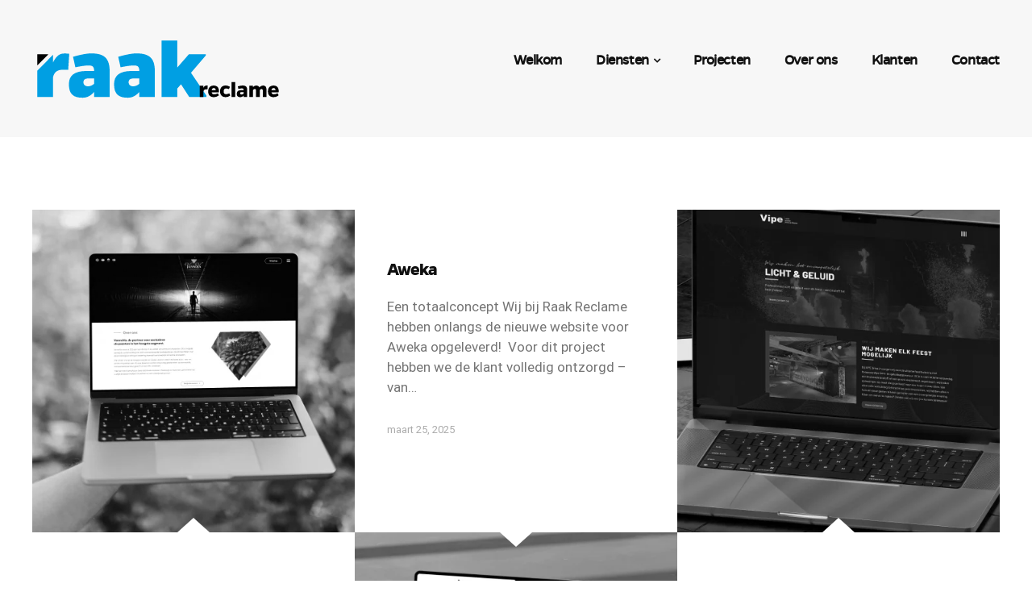

--- FILE ---
content_type: text/html; charset=UTF-8
request_url: https://www.raakreclame.nl/portfolio/
body_size: 143659
content:
<!DOCTYPE html>
<html lang="nl-NL">
<head>
	<meta charset="UTF-8">
	<meta name="viewport" content="width=device-width, initial-scale=1.0, viewport-fit=cover" />		    <style>
        #wpadminbar #wp-admin-bar-p404_free_top_button .ab-icon:before {
            content: "\f103";
            color: red;
            top: 2px;
        }
    </style>
<meta name='robots' content='index, follow, max-image-preview:large, max-snippet:-1, max-video-preview:-1' />
	<style>img:is([sizes="auto" i], [sizes^="auto," i]) { contain-intrinsic-size: 3000px 1500px }</style>
	
<!-- Google Tag Manager for WordPress by gtm4wp.com -->
<script data-cfasync="false" data-pagespeed-no-defer>
	var gtm4wp_datalayer_name = "dataLayer";
	var dataLayer = dataLayer || [];
</script>
<!-- End Google Tag Manager for WordPress by gtm4wp.com -->
	<!-- This site is optimized with the Yoast SEO plugin v24.5 - https://yoast.com/wordpress/plugins/seo/ -->
	<title>Archief Portfolio - Raak reclame - het Westlandse reclamebureau</title>
	<link rel="canonical" href="https://www.raakreclame.nl/portfolio/" />
	<link rel="next" href="https://www.raakreclame.nl/portfolio/page/2/" />
	<meta property="og:locale" content="nl_NL" />
	<meta property="og:type" content="website" />
	<meta property="og:title" content="Archief Portfolio - Raak reclame - het Westlandse reclamebureau" />
	<meta property="og:url" content="https://www.raakreclame.nl/portfolio/" />
	<meta property="og:site_name" content="Raak reclame - het Westlandse reclamebureau" />
	<meta name="twitter:card" content="summary_large_image" />
	<meta name="twitter:site" content="@raakreclame" />
	<script type="application/ld+json" class="yoast-schema-graph">{"@context":"https://schema.org","@graph":[{"@type":"CollectionPage","@id":"https://www.raakreclame.nl/portfolio/","url":"https://www.raakreclame.nl/portfolio/","name":"Archief Portfolio - Raak reclame - het Westlandse reclamebureau","isPartOf":{"@id":"https://www.raakreclame.nl/#website"},"primaryImageOfPage":{"@id":"https://www.raakreclame.nl/portfolio/#primaryimage"},"image":{"@id":"https://www.raakreclame.nl/portfolio/#primaryimage"},"thumbnailUrl":"https://www.raakreclame.nl/wp-content/uploads/2025/03/portfolio-vannova.webp","breadcrumb":{"@id":"https://www.raakreclame.nl/portfolio/#breadcrumb"},"inLanguage":"nl-NL"},{"@type":"ImageObject","inLanguage":"nl-NL","@id":"https://www.raakreclame.nl/portfolio/#primaryimage","url":"https://www.raakreclame.nl/wp-content/uploads/2025/03/portfolio-vannova.webp","contentUrl":"https://www.raakreclame.nl/wp-content/uploads/2025/03/portfolio-vannova.webp","width":6000,"height":4000},{"@type":"BreadcrumbList","@id":"https://www.raakreclame.nl/portfolio/#breadcrumb","itemListElement":[{"@type":"ListItem","position":1,"name":"Home","item":"https://www.raakreclame.nl/"},{"@type":"ListItem","position":2,"name":"Portfolio"}]},{"@type":"WebSite","@id":"https://www.raakreclame.nl/#website","url":"https://www.raakreclame.nl/","name":"Raak reclame - het Westlandse reclamebureau","description":"Een full service reclamebureau uit het Westland.","publisher":{"@id":"https://www.raakreclame.nl/#organization"},"potentialAction":[{"@type":"SearchAction","target":{"@type":"EntryPoint","urlTemplate":"https://www.raakreclame.nl/?s={search_term_string}"},"query-input":{"@type":"PropertyValueSpecification","valueRequired":true,"valueName":"search_term_string"}}],"inLanguage":"nl-NL"},{"@type":"Organization","@id":"https://www.raakreclame.nl/#organization","name":"Raak reclame - het Westlandse reclamebureau","url":"https://www.raakreclame.nl/","logo":{"@type":"ImageObject","inLanguage":"nl-NL","@id":"https://www.raakreclame.nl/#/schema/logo/image/","url":"https://www.raakreclame.nl/wp-content/uploads/2020/02/cropped-raakreclame-logo-mobile.png","contentUrl":"https://www.raakreclame.nl/wp-content/uploads/2020/02/cropped-raakreclame-logo-mobile.png","width":1466,"height":350,"caption":"Raak reclame - het Westlandse reclamebureau"},"image":{"@id":"https://www.raakreclame.nl/#/schema/logo/image/"},"sameAs":["https://www.facebook.com/Raakreclame","https://x.com/raakreclame","https://www.instagram.com/raakreclame/","https://www.linkedin.com/in/marcdemunnik/","https://www.youtube.com/channel/UCCdC4r0i8wG5yLS4RnZyS9w"]}]}</script>
	<!-- / Yoast SEO plugin. -->


<link rel='dns-prefetch' href='//maps.googleapis.com' />
<link rel='dns-prefetch' href='//www.googletagmanager.com' />
<link href='https://fonts.gstatic.com' crossorigin rel='preconnect' />
<link rel="alternate" type="application/rss+xml" title="Raak reclame - het Westlandse reclamebureau &raquo; feed" href="https://www.raakreclame.nl/feed/" />
<link rel="alternate" type="application/rss+xml" title="Raak reclame - het Westlandse reclamebureau &raquo; reacties feed" href="https://www.raakreclame.nl/comments/feed/" />
<link rel="alternate" type="application/rss+xml" title="Raak reclame - het Westlandse reclamebureau &raquo; Portfolio feed" href="https://www.raakreclame.nl/portfolio/feed/" />
<script type="text/javascript">
/* <![CDATA[ */
window._wpemojiSettings = {"baseUrl":"https:\/\/s.w.org\/images\/core\/emoji\/15.0.3\/72x72\/","ext":".png","svgUrl":"https:\/\/s.w.org\/images\/core\/emoji\/15.0.3\/svg\/","svgExt":".svg","source":{"concatemoji":"https:\/\/www.raakreclame.nl\/wp-includes\/js\/wp-emoji-release.min.js?ver=6.7.4"}};
/*! This file is auto-generated */
!function(i,n){var o,s,e;function c(e){try{var t={supportTests:e,timestamp:(new Date).valueOf()};sessionStorage.setItem(o,JSON.stringify(t))}catch(e){}}function p(e,t,n){e.clearRect(0,0,e.canvas.width,e.canvas.height),e.fillText(t,0,0);var t=new Uint32Array(e.getImageData(0,0,e.canvas.width,e.canvas.height).data),r=(e.clearRect(0,0,e.canvas.width,e.canvas.height),e.fillText(n,0,0),new Uint32Array(e.getImageData(0,0,e.canvas.width,e.canvas.height).data));return t.every(function(e,t){return e===r[t]})}function u(e,t,n){switch(t){case"flag":return n(e,"\ud83c\udff3\ufe0f\u200d\u26a7\ufe0f","\ud83c\udff3\ufe0f\u200b\u26a7\ufe0f")?!1:!n(e,"\ud83c\uddfa\ud83c\uddf3","\ud83c\uddfa\u200b\ud83c\uddf3")&&!n(e,"\ud83c\udff4\udb40\udc67\udb40\udc62\udb40\udc65\udb40\udc6e\udb40\udc67\udb40\udc7f","\ud83c\udff4\u200b\udb40\udc67\u200b\udb40\udc62\u200b\udb40\udc65\u200b\udb40\udc6e\u200b\udb40\udc67\u200b\udb40\udc7f");case"emoji":return!n(e,"\ud83d\udc26\u200d\u2b1b","\ud83d\udc26\u200b\u2b1b")}return!1}function f(e,t,n){var r="undefined"!=typeof WorkerGlobalScope&&self instanceof WorkerGlobalScope?new OffscreenCanvas(300,150):i.createElement("canvas"),a=r.getContext("2d",{willReadFrequently:!0}),o=(a.textBaseline="top",a.font="600 32px Arial",{});return e.forEach(function(e){o[e]=t(a,e,n)}),o}function t(e){var t=i.createElement("script");t.src=e,t.defer=!0,i.head.appendChild(t)}"undefined"!=typeof Promise&&(o="wpEmojiSettingsSupports",s=["flag","emoji"],n.supports={everything:!0,everythingExceptFlag:!0},e=new Promise(function(e){i.addEventListener("DOMContentLoaded",e,{once:!0})}),new Promise(function(t){var n=function(){try{var e=JSON.parse(sessionStorage.getItem(o));if("object"==typeof e&&"number"==typeof e.timestamp&&(new Date).valueOf()<e.timestamp+604800&&"object"==typeof e.supportTests)return e.supportTests}catch(e){}return null}();if(!n){if("undefined"!=typeof Worker&&"undefined"!=typeof OffscreenCanvas&&"undefined"!=typeof URL&&URL.createObjectURL&&"undefined"!=typeof Blob)try{var e="postMessage("+f.toString()+"("+[JSON.stringify(s),u.toString(),p.toString()].join(",")+"));",r=new Blob([e],{type:"text/javascript"}),a=new Worker(URL.createObjectURL(r),{name:"wpTestEmojiSupports"});return void(a.onmessage=function(e){c(n=e.data),a.terminate(),t(n)})}catch(e){}c(n=f(s,u,p))}t(n)}).then(function(e){for(var t in e)n.supports[t]=e[t],n.supports.everything=n.supports.everything&&n.supports[t],"flag"!==t&&(n.supports.everythingExceptFlag=n.supports.everythingExceptFlag&&n.supports[t]);n.supports.everythingExceptFlag=n.supports.everythingExceptFlag&&!n.supports.flag,n.DOMReady=!1,n.readyCallback=function(){n.DOMReady=!0}}).then(function(){return e}).then(function(){var e;n.supports.everything||(n.readyCallback(),(e=n.source||{}).concatemoji?t(e.concatemoji):e.wpemoji&&e.twemoji&&(t(e.twemoji),t(e.wpemoji)))}))}((window,document),window._wpemojiSettings);
/* ]]> */
</script>
<style id='wp-emoji-styles-inline-css' type='text/css'>

	img.wp-smiley, img.emoji {
		display: inline !important;
		border: none !important;
		box-shadow: none !important;
		height: 1em !important;
		width: 1em !important;
		margin: 0 0.07em !important;
		vertical-align: -0.1em !important;
		background: none !important;
		padding: 0 !important;
	}
</style>
<style id='classic-theme-styles-inline-css' type='text/css'>
/*! This file is auto-generated */
.wp-block-button__link{color:#fff;background-color:#32373c;border-radius:9999px;box-shadow:none;text-decoration:none;padding:calc(.667em + 2px) calc(1.333em + 2px);font-size:1.125em}.wp-block-file__button{background:#32373c;color:#fff;text-decoration:none}
</style>
<style id='global-styles-inline-css' type='text/css'>
:root{--wp--preset--aspect-ratio--square: 1;--wp--preset--aspect-ratio--4-3: 4/3;--wp--preset--aspect-ratio--3-4: 3/4;--wp--preset--aspect-ratio--3-2: 3/2;--wp--preset--aspect-ratio--2-3: 2/3;--wp--preset--aspect-ratio--16-9: 16/9;--wp--preset--aspect-ratio--9-16: 9/16;--wp--preset--color--black: #000000;--wp--preset--color--cyan-bluish-gray: #abb8c3;--wp--preset--color--white: #ffffff;--wp--preset--color--pale-pink: #f78da7;--wp--preset--color--vivid-red: #cf2e2e;--wp--preset--color--luminous-vivid-orange: #ff6900;--wp--preset--color--luminous-vivid-amber: #fcb900;--wp--preset--color--light-green-cyan: #7bdcb5;--wp--preset--color--vivid-green-cyan: #00d084;--wp--preset--color--pale-cyan-blue: #8ed1fc;--wp--preset--color--vivid-cyan-blue: #0693e3;--wp--preset--color--vivid-purple: #9b51e0;--wp--preset--gradient--vivid-cyan-blue-to-vivid-purple: linear-gradient(135deg,rgba(6,147,227,1) 0%,rgb(155,81,224) 100%);--wp--preset--gradient--light-green-cyan-to-vivid-green-cyan: linear-gradient(135deg,rgb(122,220,180) 0%,rgb(0,208,130) 100%);--wp--preset--gradient--luminous-vivid-amber-to-luminous-vivid-orange: linear-gradient(135deg,rgba(252,185,0,1) 0%,rgba(255,105,0,1) 100%);--wp--preset--gradient--luminous-vivid-orange-to-vivid-red: linear-gradient(135deg,rgba(255,105,0,1) 0%,rgb(207,46,46) 100%);--wp--preset--gradient--very-light-gray-to-cyan-bluish-gray: linear-gradient(135deg,rgb(238,238,238) 0%,rgb(169,184,195) 100%);--wp--preset--gradient--cool-to-warm-spectrum: linear-gradient(135deg,rgb(74,234,220) 0%,rgb(151,120,209) 20%,rgb(207,42,186) 40%,rgb(238,44,130) 60%,rgb(251,105,98) 80%,rgb(254,248,76) 100%);--wp--preset--gradient--blush-light-purple: linear-gradient(135deg,rgb(255,206,236) 0%,rgb(152,150,240) 100%);--wp--preset--gradient--blush-bordeaux: linear-gradient(135deg,rgb(254,205,165) 0%,rgb(254,45,45) 50%,rgb(107,0,62) 100%);--wp--preset--gradient--luminous-dusk: linear-gradient(135deg,rgb(255,203,112) 0%,rgb(199,81,192) 50%,rgb(65,88,208) 100%);--wp--preset--gradient--pale-ocean: linear-gradient(135deg,rgb(255,245,203) 0%,rgb(182,227,212) 50%,rgb(51,167,181) 100%);--wp--preset--gradient--electric-grass: linear-gradient(135deg,rgb(202,248,128) 0%,rgb(113,206,126) 100%);--wp--preset--gradient--midnight: linear-gradient(135deg,rgb(2,3,129) 0%,rgb(40,116,252) 100%);--wp--preset--font-size--small: 13px;--wp--preset--font-size--medium: 20px;--wp--preset--font-size--large: 36px;--wp--preset--font-size--x-large: 42px;--wp--preset--spacing--20: 0.44rem;--wp--preset--spacing--30: 0.67rem;--wp--preset--spacing--40: 1rem;--wp--preset--spacing--50: 1.5rem;--wp--preset--spacing--60: 2.25rem;--wp--preset--spacing--70: 3.38rem;--wp--preset--spacing--80: 5.06rem;--wp--preset--shadow--natural: 6px 6px 9px rgba(0, 0, 0, 0.2);--wp--preset--shadow--deep: 12px 12px 50px rgba(0, 0, 0, 0.4);--wp--preset--shadow--sharp: 6px 6px 0px rgba(0, 0, 0, 0.2);--wp--preset--shadow--outlined: 6px 6px 0px -3px rgba(255, 255, 255, 1), 6px 6px rgba(0, 0, 0, 1);--wp--preset--shadow--crisp: 6px 6px 0px rgba(0, 0, 0, 1);}:where(.is-layout-flex){gap: 0.5em;}:where(.is-layout-grid){gap: 0.5em;}body .is-layout-flex{display: flex;}.is-layout-flex{flex-wrap: wrap;align-items: center;}.is-layout-flex > :is(*, div){margin: 0;}body .is-layout-grid{display: grid;}.is-layout-grid > :is(*, div){margin: 0;}:where(.wp-block-columns.is-layout-flex){gap: 2em;}:where(.wp-block-columns.is-layout-grid){gap: 2em;}:where(.wp-block-post-template.is-layout-flex){gap: 1.25em;}:where(.wp-block-post-template.is-layout-grid){gap: 1.25em;}.has-black-color{color: var(--wp--preset--color--black) !important;}.has-cyan-bluish-gray-color{color: var(--wp--preset--color--cyan-bluish-gray) !important;}.has-white-color{color: var(--wp--preset--color--white) !important;}.has-pale-pink-color{color: var(--wp--preset--color--pale-pink) !important;}.has-vivid-red-color{color: var(--wp--preset--color--vivid-red) !important;}.has-luminous-vivid-orange-color{color: var(--wp--preset--color--luminous-vivid-orange) !important;}.has-luminous-vivid-amber-color{color: var(--wp--preset--color--luminous-vivid-amber) !important;}.has-light-green-cyan-color{color: var(--wp--preset--color--light-green-cyan) !important;}.has-vivid-green-cyan-color{color: var(--wp--preset--color--vivid-green-cyan) !important;}.has-pale-cyan-blue-color{color: var(--wp--preset--color--pale-cyan-blue) !important;}.has-vivid-cyan-blue-color{color: var(--wp--preset--color--vivid-cyan-blue) !important;}.has-vivid-purple-color{color: var(--wp--preset--color--vivid-purple) !important;}.has-black-background-color{background-color: var(--wp--preset--color--black) !important;}.has-cyan-bluish-gray-background-color{background-color: var(--wp--preset--color--cyan-bluish-gray) !important;}.has-white-background-color{background-color: var(--wp--preset--color--white) !important;}.has-pale-pink-background-color{background-color: var(--wp--preset--color--pale-pink) !important;}.has-vivid-red-background-color{background-color: var(--wp--preset--color--vivid-red) !important;}.has-luminous-vivid-orange-background-color{background-color: var(--wp--preset--color--luminous-vivid-orange) !important;}.has-luminous-vivid-amber-background-color{background-color: var(--wp--preset--color--luminous-vivid-amber) !important;}.has-light-green-cyan-background-color{background-color: var(--wp--preset--color--light-green-cyan) !important;}.has-vivid-green-cyan-background-color{background-color: var(--wp--preset--color--vivid-green-cyan) !important;}.has-pale-cyan-blue-background-color{background-color: var(--wp--preset--color--pale-cyan-blue) !important;}.has-vivid-cyan-blue-background-color{background-color: var(--wp--preset--color--vivid-cyan-blue) !important;}.has-vivid-purple-background-color{background-color: var(--wp--preset--color--vivid-purple) !important;}.has-black-border-color{border-color: var(--wp--preset--color--black) !important;}.has-cyan-bluish-gray-border-color{border-color: var(--wp--preset--color--cyan-bluish-gray) !important;}.has-white-border-color{border-color: var(--wp--preset--color--white) !important;}.has-pale-pink-border-color{border-color: var(--wp--preset--color--pale-pink) !important;}.has-vivid-red-border-color{border-color: var(--wp--preset--color--vivid-red) !important;}.has-luminous-vivid-orange-border-color{border-color: var(--wp--preset--color--luminous-vivid-orange) !important;}.has-luminous-vivid-amber-border-color{border-color: var(--wp--preset--color--luminous-vivid-amber) !important;}.has-light-green-cyan-border-color{border-color: var(--wp--preset--color--light-green-cyan) !important;}.has-vivid-green-cyan-border-color{border-color: var(--wp--preset--color--vivid-green-cyan) !important;}.has-pale-cyan-blue-border-color{border-color: var(--wp--preset--color--pale-cyan-blue) !important;}.has-vivid-cyan-blue-border-color{border-color: var(--wp--preset--color--vivid-cyan-blue) !important;}.has-vivid-purple-border-color{border-color: var(--wp--preset--color--vivid-purple) !important;}.has-vivid-cyan-blue-to-vivid-purple-gradient-background{background: var(--wp--preset--gradient--vivid-cyan-blue-to-vivid-purple) !important;}.has-light-green-cyan-to-vivid-green-cyan-gradient-background{background: var(--wp--preset--gradient--light-green-cyan-to-vivid-green-cyan) !important;}.has-luminous-vivid-amber-to-luminous-vivid-orange-gradient-background{background: var(--wp--preset--gradient--luminous-vivid-amber-to-luminous-vivid-orange) !important;}.has-luminous-vivid-orange-to-vivid-red-gradient-background{background: var(--wp--preset--gradient--luminous-vivid-orange-to-vivid-red) !important;}.has-very-light-gray-to-cyan-bluish-gray-gradient-background{background: var(--wp--preset--gradient--very-light-gray-to-cyan-bluish-gray) !important;}.has-cool-to-warm-spectrum-gradient-background{background: var(--wp--preset--gradient--cool-to-warm-spectrum) !important;}.has-blush-light-purple-gradient-background{background: var(--wp--preset--gradient--blush-light-purple) !important;}.has-blush-bordeaux-gradient-background{background: var(--wp--preset--gradient--blush-bordeaux) !important;}.has-luminous-dusk-gradient-background{background: var(--wp--preset--gradient--luminous-dusk) !important;}.has-pale-ocean-gradient-background{background: var(--wp--preset--gradient--pale-ocean) !important;}.has-electric-grass-gradient-background{background: var(--wp--preset--gradient--electric-grass) !important;}.has-midnight-gradient-background{background: var(--wp--preset--gradient--midnight) !important;}.has-small-font-size{font-size: var(--wp--preset--font-size--small) !important;}.has-medium-font-size{font-size: var(--wp--preset--font-size--medium) !important;}.has-large-font-size{font-size: var(--wp--preset--font-size--large) !important;}.has-x-large-font-size{font-size: var(--wp--preset--font-size--x-large) !important;}
:where(.wp-block-post-template.is-layout-flex){gap: 1.25em;}:where(.wp-block-post-template.is-layout-grid){gap: 1.25em;}
:where(.wp-block-columns.is-layout-flex){gap: 2em;}:where(.wp-block-columns.is-layout-grid){gap: 2em;}
:root :where(.wp-block-pullquote){font-size: 1.5em;line-height: 1.6;}
</style>
<link rel='stylesheet' id='contact-form-7-css' href='https://www.raakreclame.nl/wp-content/plugins/contact-form-7/includes/css/styles.css?ver=6.0.4' type='text/css' media='all' />
<link rel='stylesheet' id='font-awesome-css' href='https://www.raakreclame.nl/wp-content/plugins/elementor/assets/lib/font-awesome/css/font-awesome.min.css?ver=4.7.0' type='text/css' media='all' />
<link rel='stylesheet' id='uikit-css' href='https://www.raakreclame.nl/wp-content/plugins/pixerex-elements/assets/css/uikit.min.css?ver=1.3.0' type='text/css' media='all' />
<link rel='stylesheet' id='pixe-main-style-css' href='https://www.raakreclame.nl/wp-content/themes/gentium/style.css?ver=6.7.4' type='text/css' media='all' />
<link rel='stylesheet' id='elementor-frontend-css' href='https://www.raakreclame.nl/wp-content/plugins/elementor/assets/css/frontend.min.css?ver=3.27.6' type='text/css' media='all' />
<link rel='stylesheet' id='elementor-post-37-css' href='https://www.raakreclame.nl/wp-content/uploads/elementor/css/post-37.css?ver=1740755356' type='text/css' media='all' />
<link rel='stylesheet' id='widget-image-css' href='https://www.raakreclame.nl/wp-content/plugins/elementor/assets/css/widget-image.min.css?ver=3.27.6' type='text/css' media='all' />
<link rel='stylesheet' id='e-sticky-css' href='https://www.raakreclame.nl/wp-content/plugins/elementor-pro/assets/css/modules/sticky.min.css?ver=3.27.3' type='text/css' media='all' />
<link rel='stylesheet' id='widget-heading-css' href='https://www.raakreclame.nl/wp-content/plugins/elementor/assets/css/widget-heading.min.css?ver=3.27.6' type='text/css' media='all' />
<link rel='stylesheet' id='widget-social-icons-css' href='https://www.raakreclame.nl/wp-content/plugins/elementor/assets/css/widget-social-icons.min.css?ver=3.27.6' type='text/css' media='all' />
<link rel='stylesheet' id='e-apple-webkit-css' href='https://www.raakreclame.nl/wp-content/plugins/elementor/assets/css/conditionals/apple-webkit.min.css?ver=3.27.6' type='text/css' media='all' />
<link rel='stylesheet' id='widget-text-editor-css' href='https://www.raakreclame.nl/wp-content/plugins/elementor/assets/css/widget-text-editor.min.css?ver=3.27.6' type='text/css' media='all' />
<link rel='stylesheet' id='elementor-icons-css' href='https://www.raakreclame.nl/wp-content/plugins/elementor/assets/lib/eicons/css/elementor-icons.min.css?ver=5.35.0' type='text/css' media='all' />
<link rel='stylesheet' id='elementor-post-1660-css' href='https://www.raakreclame.nl/wp-content/uploads/elementor/css/post-1660.css?ver=1740755356' type='text/css' media='all' />
<link rel='stylesheet' id='pr-icons-css' href='https://www.raakreclame.nl/wp-content/plugins/pixerex-elements/assets/css/iconfont.css?ver=1.3.0' type='text/css' media='all' />
<link rel='stylesheet' id='pr-style-css' href='https://www.raakreclame.nl/wp-content/plugins/pixerex-elements/assets/css/pr-style.css?ver=1.3.0' type='text/css' media='all' />
<link rel='stylesheet' id='swiper-css' href='https://www.raakreclame.nl/wp-content/plugins/elementor/assets/lib/swiper/v8/css/swiper.min.css?ver=8.4.5' type='text/css' media='all' />
<link rel='stylesheet' id='slick-css' href='https://www.raakreclame.nl/wp-content/plugins/pixerex-elements/assets/css/slick.css?ver=1.3.0' type='text/css' media='all' />
<link rel='stylesheet' id='social-share-style-css' href='https://www.raakreclame.nl/wp-content/plugins/pixerex-elements/assets/css/social-share.css?ver=1.3.0' type='text/css' media='all' />
<link rel='stylesheet' id='elementor-post-19744-css' href='https://www.raakreclame.nl/wp-content/uploads/elementor/css/post-19744.css?ver=1740755356' type='text/css' media='all' />
<link rel='stylesheet' id='elementor-post-19819-css' href='https://www.raakreclame.nl/wp-content/uploads/elementor/css/post-19819.css?ver=1740755357' type='text/css' media='all' />
<link rel='stylesheet' id='ulp-css' href='https://www.raakreclame.nl/wp-content/plugins/layered-popups/css/style.min.css?ver=6.64' type='text/css' media='all' />
<link rel='stylesheet' id='ulp-link-buttons-css' href='https://www.raakreclame.nl/wp-content/plugins/layered-popups/css/link-buttons.min.css?ver=6.64' type='text/css' media='all' />
<link rel='stylesheet' id='animate.css-css' href='https://www.raakreclame.nl/wp-content/plugins/layered-popups/css/animate.min.css?ver=6.64' type='text/css' media='all' />
<link rel='stylesheet' id='spinkit-css' href='https://www.raakreclame.nl/wp-content/plugins/layered-popups/css/spinkit.min.css?ver=6.64' type='text/css' media='all' />
<link rel='stylesheet' id='google-fonts-1-css' href='https://fonts.googleapis.com/css?family=Poppins%3A100%2C100italic%2C200%2C200italic%2C300%2C300italic%2C400%2C400italic%2C500%2C500italic%2C600%2C600italic%2C700%2C700italic%2C800%2C800italic%2C900%2C900italic%7CRoboto%3A100%2C100italic%2C200%2C200italic%2C300%2C300italic%2C400%2C400italic%2C500%2C500italic%2C600%2C600italic%2C700%2C700italic%2C800%2C800italic%2C900%2C900italic%7CRoboto+Slab%3A100%2C100italic%2C200%2C200italic%2C300%2C300italic%2C400%2C400italic%2C500%2C500italic%2C600%2C600italic%2C700%2C700italic%2C800%2C800italic%2C900%2C900italic%7CRoboto+Condensed%3A100%2C100italic%2C200%2C200italic%2C300%2C300italic%2C400%2C400italic%2C500%2C500italic%2C600%2C600italic%2C700%2C700italic%2C800%2C800italic%2C900%2C900italic&#038;display=auto&#038;ver=6.7.4' type='text/css' media='all' />
<link rel='stylesheet' id='elementor-icons-shared-0-css' href='https://www.raakreclame.nl/wp-content/plugins/elementor/assets/lib/font-awesome/css/fontawesome.min.css?ver=5.15.3' type='text/css' media='all' />
<link rel='stylesheet' id='elementor-icons-fa-solid-css' href='https://www.raakreclame.nl/wp-content/plugins/elementor/assets/lib/font-awesome/css/solid.min.css?ver=5.15.3' type='text/css' media='all' />
<link rel='stylesheet' id='elementor-icons-fa-brands-css' href='https://www.raakreclame.nl/wp-content/plugins/elementor/assets/lib/font-awesome/css/brands.min.css?ver=5.15.3' type='text/css' media='all' />
<link rel="preconnect" href="https://fonts.gstatic.com/" crossorigin><script type="text/javascript" src="https://maps.googleapis.com/maps/api/js?key=1&amp;ver=1.3.0" id="google-maps-script-js"></script>
<script type="text/javascript" src="https://www.raakreclame.nl/wp-includes/js/jquery/jquery.min.js?ver=3.7.1" id="jquery-core-js"></script>
<script type="text/javascript" src="https://www.raakreclame.nl/wp-includes/js/jquery/jquery-migrate.min.js?ver=3.4.1" id="jquery-migrate-js"></script>

<!-- Google tag (gtag.js) snippet toegevoegd door Site Kit -->

<!-- Google Ads snippet toegevoegd door Site Kit -->

<!-- Google Analytics snippet toegevoegd door Site Kit -->
<script type="text/javascript" src="https://www.googletagmanager.com/gtag/js?id=G-DJSJDD65YM" id="google_gtagjs-js" async></script>
<script type="text/javascript" id="google_gtagjs-js-after">
/* <![CDATA[ */
window.dataLayer = window.dataLayer || [];function gtag(){dataLayer.push(arguments);}
gtag("set","linker",{"domains":["www.raakreclame.nl"]});
gtag("js", new Date());
gtag("set", "developer_id.dZTNiMT", true);
gtag("config", "G-DJSJDD65YM");
gtag("config", "AW-670008332");
/* ]]> */
</script>

<!-- Einde Google tag (gtag.js) snippet toegevoegd door Site Kit -->
<link rel="https://api.w.org/" href="https://www.raakreclame.nl/wp-json/" /><link rel="EditURI" type="application/rsd+xml" title="RSD" href="https://www.raakreclame.nl/xmlrpc.php?rsd" />
<meta name="generator" content="WordPress 6.7.4" />
<meta name="generator" content="Site Kit by Google 1.147.0" /><!-- Google tag (gtag.js) -->
<script async src="https://www.googletagmanager.com/gtag/js?id=AW-670008332"></script>
<script>
  window.dataLayer = window.dataLayer || [];
  function gtag(){dataLayer.push(arguments);}
  gtag('js', new Date());

  gtag('config', 'AW-670008332');
</script>

<!-- Facebook Pixel Code -->
<script>
!function(f,b,e,v,n,t,s)
{if(f.fbq)return;n=f.fbq=function(){n.callMethod?
n.callMethod.apply(n,arguments):n.queue.push(arguments)};
if(!f._fbq)f._fbq=n;n.push=n;n.loaded=!0;n.version='2.0';
n.queue=[];t=b.createElement(e);t.async=!0;
t.src=v;s=b.getElementsByTagName(e)[0];
s.parentNode.insertBefore(t,s)}(window,document,'script',
'https://connect.facebook.net/en_US/fbevents.js');
 fbq('init', '1186336152213387'); 
fbq('track', 'PageView');
</script>
<noscript>
 <img height="1" width="1" 
src="https://www.facebook.com/tr?id=1186336152213387&ev=PageView
&noscript=1"/>
</noscript>
<!-- End Facebook Pixel Code -->

<!-- Event snippet for Offerte aanvraag conversion page
In your html page, add the snippet and call gtag_report_conversion when someone clicks on the chosen link or button. -->
<script>
function gtag_report_conversion(url) {
  var callback = function () {
    if (typeof(url) != 'undefined') {
      window.location = url;
    }
  };
  gtag('event', 'conversion', {
      'send_to': 'AW-670008332/WMLSCK3MyM4YEIyIvr8C',
      'event_callback': callback
  });
  return false;
}
</script>

<!-- Google Tag Manager for WordPress by gtm4wp.com -->
<!-- GTM Container placement set to automatic -->
<script data-cfasync="false" data-pagespeed-no-defer type="text/javascript">
	var dataLayer_content = {"pagePostType":"portfolio"};
	dataLayer.push( dataLayer_content );
</script>
<script data-cfasync="false">
(function(w,d,s,l,i){w[l]=w[l]||[];w[l].push({'gtm.start':
new Date().getTime(),event:'gtm.js'});var f=d.getElementsByTagName(s)[0],
j=d.createElement(s),dl=l!='dataLayer'?'&l='+l:'';j.async=true;j.src=
'//www.googletagmanager.com/gtm.js?id='+i+dl;f.parentNode.insertBefore(j,f);
})(window,document,'script','dataLayer','GTM-T9LJ2CR');
</script>
<!-- End Google Tag Manager for WordPress by gtm4wp.com --><meta name="generator" content="Elementor 3.27.6; features: additional_custom_breakpoints; settings: css_print_method-external, google_font-enabled, font_display-auto">

<!-- Meta Pixel Code -->
<script type='text/javascript'>
!function(f,b,e,v,n,t,s){if(f.fbq)return;n=f.fbq=function(){n.callMethod?
n.callMethod.apply(n,arguments):n.queue.push(arguments)};if(!f._fbq)f._fbq=n;
n.push=n;n.loaded=!0;n.version='2.0';n.queue=[];t=b.createElement(e);t.async=!0;
t.src=v;s=b.getElementsByTagName(e)[0];s.parentNode.insertBefore(t,s)}(window,
document,'script','https://connect.facebook.net/en_US/fbevents.js?v=next');
</script>
<!-- End Meta Pixel Code -->

          <script type='text/javascript'>
            var url = window.location.origin + '?ob=open-bridge';
            fbq('set', 'openbridge', '239071379612194', url);
          </script>
        <script type='text/javascript'>fbq('init', '239071379612194', {}, {
    "agent": "wordpress-6.7.4-4.1.1"
})</script><script type='text/javascript'>
    fbq('track', 'PageView', []);
  </script><style type="text/css">.recentcomments a{display:inline !important;padding:0 !important;margin:0 !important;}</style>			<style>
				.e-con.e-parent:nth-of-type(n+4):not(.e-lazyloaded):not(.e-no-lazyload),
				.e-con.e-parent:nth-of-type(n+4):not(.e-lazyloaded):not(.e-no-lazyload) * {
					background-image: none !important;
				}
				@media screen and (max-height: 1024px) {
					.e-con.e-parent:nth-of-type(n+3):not(.e-lazyloaded):not(.e-no-lazyload),
					.e-con.e-parent:nth-of-type(n+3):not(.e-lazyloaded):not(.e-no-lazyload) * {
						background-image: none !important;
					}
				}
				@media screen and (max-height: 640px) {
					.e-con.e-parent:nth-of-type(n+2):not(.e-lazyloaded):not(.e-no-lazyload),
					.e-con.e-parent:nth-of-type(n+2):not(.e-lazyloaded):not(.e-no-lazyload) * {
						background-image: none !important;
					}
				}
			</style>
			<noscript><style>.lazyload[data-src]{display:none !important;}</style></noscript><style>.lazyload{background-image:none !important;}.lazyload:before{background-image:none !important;}</style><!-- Canonical -->
<link rel="canonical" href="https://www.raakreclame.nl/" />

<!-- Robots -->
<meta name="robots" content="index, follow, max-image-preview:large, max-snippet:-1, max-video-preview:-1" />

<!-- Open Graph -->
<meta property="og:site_name" content="Raak Reclame" />
<meta property="og:type" content="website" />
<meta property="og:title" content="Raak Reclame – Websites & Google Ads" />
<meta property="og:description" content="Full‑service bureau in het Westland. We bouwen snelle websites en draaien winstgevende Google Ads‑campagnes." />
<meta property="og:url" content="https://www.raakreclame.nl/" />
<meta property="og:image" content="https://www.raakreclame.nl/static/og/raak-share.jpg" />

<!-- Twitter -->
<meta name="twitter:card" content="summary_large_image" />
<meta name="twitter:title" content="Raak Reclame – Websites & Google Ads" />
<meta name="twitter:description" content="Snelle, conversiegerichte websites en slimme Ads‑campagnes. Persoonlijk, lokaal, 15+ jaar ervaring." />
<meta name="twitter:image" content="https://www.raakreclame.nl/static/og/raak-share.jpg" />


<script type="application/ld+json">
{
  "@context": "https://schema.org",
  "@type": "Organization",
  "name": "Raak Reclame",
  "url": "https://www.raakreclame.nl/",
  "logo": "https://www.raakreclame.nl/static/brand/logo.png",
  "sameAs": [
    "https://www.linkedin.com/company/raak-reclame/",
    "https://www.facebook.com/raakreclame"
  ],
  "address": {
    "@type": "PostalAddress",
    "addressLocality": "Westland",
    "addressRegion": "Zuid-Holland",
    "addressCountry": "NL"
  },
  "contactPoint": [{
    "@type": "ContactPoint",
    "contactType": "sales",
    "email": "info@raakreclame.nl",
    "telephone": "+31-xxx-xxxxxx"
  }]
}
</script>

<script type="application/ld+json">
{
  "@context": "https://schema.org",
  "@type": "WebSite",
  "url": "https://www.raakreclame.nl/",
  "name": "Raak Reclame",
  "potentialAction": {
    "@type": "SearchAction",
    "target": "https://www.raakreclame.nl/?s={search_term_string}",
    "query-input": "required name=search_term_string"
  }
}
</script>
		<script>
			var ulp_custom_handlers = {};
			var ulp_cookie_value = "ilovelencha";
			var ulp_onload_popup = "";
			var ulp_onload_mode = "none";
			var ulp_onload_period = "5";
			var ulp_onscroll_popup = "";
			var ulp_onscroll_mode = "none";
			var ulp_onscroll_period = "5";
			var ulp_onexit_popup = "";
			var ulp_onexit_mode = "none";
			var ulp_onexit_period = "5";
			var ulp_onidle_popup = "";
			var ulp_onidle_mode = "none";
			var ulp_onidle_period = "5";
			var ulp_onabd_popup = "";
			var ulp_onabd_mode = "none";
			var ulp_onabd_period = "5";
			var ulp_onload_delay = "5";
			var ulp_onload_close_delay = "0";
			var ulp_onscroll_offset = "600";
			var ulp_onidle_delay = "30";
			var ulp_recaptcha_enable = "off";
			var ulp_content_id = "0";
		</script><link rel="icon" href="https://www.raakreclame.nl/wp-content/uploads/2020/02/cropped-favicon-32x32.png" sizes="32x32" />
<link rel="icon" href="https://www.raakreclame.nl/wp-content/uploads/2020/02/cropped-favicon-192x192.png" sizes="192x192" />
<link rel="apple-touch-icon" href="https://www.raakreclame.nl/wp-content/uploads/2020/02/cropped-favicon-180x180.png" />
<meta name="msapplication-TileImage" content="https://www.raakreclame.nl/wp-content/uploads/2020/02/cropped-favicon-270x270.png" />
		<style type="text/css" id="wp-custom-css">
							@font-face {
					font-family: 'gentona-bold';
					src: url('/wp-content/uploads/useanyfont/200213065323Gentona-bold.woff2') format('woff2'),
						url('/wp-content/uploads/useanyfont/200213065323Gentona-bold.woff') format('woff');
					  font-display: auto;
				}

				.gentona-bold{font-family: 'gentona-bold' !important;}

						@font-face {
					font-family: 'gentona-extra-bold';
					src: url('/wp-content/uploads/useanyfont/200213065406Gentona-extra-bold.woff2') format('woff2'),
						url('/wp-content/uploads/useanyfont/200213065406Gentona-extra-bold.woff') format('woff');
					  font-display: auto;
				}

				.gentona-extra-bold{font-family: 'gentona-extra-bold' !important;}

						@font-face {
					font-family: 'gentona-book';
					src: url('/wp-content/uploads/useanyfont/200213065431gentona-book.woff2') format('woff2'),
						url('/wp-content/uploads/useanyfont/200213065431gentona-book.woff') format('woff');
					  font-display: auto;
				}

				.gentona-book{font-family: 'gentona-book' !important;}

						#menu-footer-menu li a, #menu-footer-menu li span, #menu-main2 li a, #menu-main2 li span, #menu-onepage-menu li a, #menu-onepage-menu li span, #menu-primary-menu li a, #menu-primary-menu li span,#uc_fullscreen_navigation_menu_elementor_e08ccf5 .ue_menu div div ul li a,.genotafont,.genotafont span.elementor-icon-list-text{
					font-family: 'gentona-bold' !important;
				}
						h1, h2, h3, h4, h5, h6{
					font-family: 'gentona-bold' !important;
				}
#menu-onepage-menu li a {
    font-family: 'gentona-book' !important;
    color: #0c0c0cfa !important;
}
.genotafont a {
    font-family: 'gentona-book' !important;
}
		.section__flex .elementor-container {
    flex-wrap: wrap;
}
.current-menu-item a {
    color: #0c0c0c !important;
}
.r__shape:after {
    content: "";
    background-color: #009fe3;
    height: 70px;
    width: calc( 100% + 20px );
    position: absolute;
    bottom: -20px;
    z-index: -1;

}

.r2__shape:after {
    content: "";
    background-color: #009fe3;
    height: 100px;
    width: 100px;
    position: absolute;
    bottom: -20px;
    right: -20px;
    z-index: -1;
}

@media (max-width:960px){
 .r__shape:after, .r2__shape:after{display:none;}
}

.pr__section:before{
    content: '';
    background-color: #009fe3;
    height: 60px;
    width: 2px;
    position: absolute;
    top: -30px;
    left: 50%;
}

.pr__flex_col .elementor-widget-wrap{
    display: flex;
    justify-content: space-between;
    align-items: center;
    flex-wrap: wrap;
}

span.pr_required{
    color: #e9204f;
}
.section__flex .elementor-row {
    flex-wrap:wrap;
}

.section__flex .elementor-column{
    width:33.3333% ;
}

.elementor-314 .elementor-element.elementor-element-2d47742 .pr-contact-form-container input.wpcf7-submit {

    color: #0c0c0c !important;
}

.elementor-314 .elementor-element.elementor-element-2d47742 .pr-contact-form-container input.wpcf7-submit:hover {
    color: #FFF !important
}
.grecaptcha-badge {
	display:none;
}

input.wpcf7-submit:focus {
	color:#000 !important;
}
select.wpcf7-select {
	height: auto!important;
}
.elementor-template-full-width .section-title.thumbnail-bg.left.lazyloaded,.elementor-template-full-width .section-title,.elementor-template-full-width section#pr_contact {
    display: none;
}
.pr-team-item-inner {
    display: flex;
    align-items: flex-start;
}

.pr-team-item-inner .pr-team-image {
    width: 200px;
    margin-right: 15px;
	    margin-top: 10px;
}

.pr-team-content {
    display: flex;
    flex-direction: column;
}

p.pr-team-text {
    order: 1;
}

h3.pr-team-member-name {
    order: 2;
}

h4.pr-team-member-position {
    order: 3;
}
@media screen and (min-width:1400px){
	section#projecten_slide {
    max-width: 1200px;
    margin: 0 auto;
}
}		</style>
		<style id="kirki-inline-styles">.blog-entry-title.entry-title a:hover,.breadcrumbs a,.comment-list .reply a:hover,.custom-pagination .page-numbers.current,.nav-links a:hover,.single-post .post-enty-meta .tags a:hover,.single-post-content .post-enty-meta strong,.woocommerce .star-rating,.woocommerce div.product .woocommerce-tabs ul.tabs li.active a,.woocommerce li.product .price a:hover,a.loadMore:hover,a.loadMore:hover .text{color:#1e73be;}#respond #submit,#respond input#submit:hover,.custom-pagination .page-numbers.current,.page-numbers:hover,a.loadMore,a.loadMore:hover,h5,input[type="reset"],input[type="submit"]{border-color:#1e73be;}#respond #submit:hover,.pixe-split-pages>span,.woocommerce #respond input#submit,.woocommerce #respond input#submit.alt,.woocommerce #respond input#submit:hover,.woocommerce .added_to_cart,.woocommerce a.button,.woocommerce a.button.alt,.woocommerce a.button.alt:hover,.woocommerce a.button:hover,.woocommerce button.button,.woocommerce button.button.alt,.woocommerce button.button.alt:hover,.woocommerce button.button:hover,.woocommerce input.button,.woocommerce input.button.alt,.woocommerce input.button.alt:hover,.woocommerce input.button:hover,.woocommerce span.onsale,.woocommerce ul.products li.product .onsale,body #loader .loading .progress .bar-loading,input[type="reset"]:hover,input[type="submit"]:hover{background-color:#1e73be;}.spinner:after{border-top-color:#1e73be;}body{background-color:#ffffff;}.post-enty-meta .tags a,.woocommerce div.product p.price,.woocommerce div.product span.price,.woocommerce ul.products li.product .price,body{color:#747474;}#respond #submit,.blog-entry-title.entry-title a,.comment-list .author a,.comment-list .reply a,.custom-pagination .page-numbers,.form-row label,.meta-share a,.nav-links a,.site-title a,.woocommerce .cart_item .product-name a,.woocommerce .woocommerce-MyAccount-navigation-link.is-active a,.woocommerce div.product .woocommerce-tabs ul.tabs li a,.woocommerce div.product p.price ins,.woocommerce div.product span.price ins,.woocommerce ul.products li.product .price ins,a.loadMore .text,blockquote>p,h1,h2,h3,h3.entry-title,h4,h5,input[type="reset"],input[type="submit"],strong{color:#101010;}a{color:#009fe3;}a:hover{color:rgba(0,159,227,0.9);}.pixe_header_holder .pr-site-branding, .pixe_header_holder .header-wrap .branding{max-width:350px;}.pixe_sticky_header_holder .pr-site-branding{max-width:120px;}.mobile-logo, .page-mobile-menu-logo >a{max-width:178px;}.mobile-logo .site-title a{font-size:22px;}#mobile-header{background-color:#ffffff;}#mobile-header .toggle-icon i,.mobile-logo .site-title a{color:#212121;}.uk-offcanvas-bar{background-color:#1aa0e0;}.pr__mobile__nav .menu ul li a,.pr__mobile__nav .ul-menu li.menu-item-has-children>a:after,button.uk-offcanvas-close.uk-close.uk-icon{color:#ffffff;}.pr__mobile__nav .menu ul li a:focus,.pr__mobile__nav .menu ul li a:hover{color:#0a0000;}.pr__mobile__nav .menu ul li.current_page_item a{color:#e9204f;}.section-title.thumbnail-bg::before{background-color:#1aa0e0;}.section-title.thumbnail-bg{padding-top:200px;padding-bottom:47px;}.section-title .entry-title{color:#ffffff;margin-bottom:16px;font-family:Poppins;font-size:42px;font-weight:700;letter-spacing:0px;line-height:47px;text-transform:none;}hr.pr-page-title-hr{background-color:#ffffff;width:70px;height:2px;margin-bottom:40px;}.breadcrumbs > span,.breadcrumbs > span > a{color:#0a0000;}.breadcrumbs > span,span.breadcrumbs__separator:before{color:#ffffff;}.breadcrumbs,.breadcrumbs a{font-family:Roboto Condensed;font-size:16px;font-weight:700;letter-spacing:0px;line-height:1.5;text-transform:uppercase;}body,input,select,textarea{font-family:Roboto;font-size:17px;font-weight:400;line-height:1.5;}.read-more a,.single-post-heade-content .entry-title,blockquote>p,h1,h2,h3,h4,h5,h6{font-family:Poppins;font-weight:700;letter-spacing:-.04em;}h1{font-size:42px;}h2{font-size:28px;}h3{font-size:22px;}h4{font-size:18px;}h5{font-size:14px;}h6{font-size:12px;}.blog-entry-title.entry-title{font-size:22px;}.pixe-single-post-header-full:before{background:rgba(0,0,0,0.9);}.pixe-single-post-header-full{padding-top:250px;padding-bottom:80px;}.single-post-heade-content .entry-title{color:#ffffff;font-size:48px;}.single-post-heade-content .category,.single-post-heade-content .category a{color:#ffffff;}.single-post-heade-content .category a{font-size:14px;}/* devanagari */
@font-face {
  font-family: 'Poppins';
  font-style: normal;
  font-weight: 700;
  font-display: swap;
  src: url(https://www.raakreclame.nl/wp-content/fonts/poppins/font) format('woff');
  unicode-range: U+0900-097F, U+1CD0-1CF9, U+200C-200D, U+20A8, U+20B9, U+20F0, U+25CC, U+A830-A839, U+A8E0-A8FF, U+11B00-11B09;
}
/* latin-ext */
@font-face {
  font-family: 'Poppins';
  font-style: normal;
  font-weight: 700;
  font-display: swap;
  src: url(https://www.raakreclame.nl/wp-content/fonts/poppins/font) format('woff');
  unicode-range: U+0100-02BA, U+02BD-02C5, U+02C7-02CC, U+02CE-02D7, U+02DD-02FF, U+0304, U+0308, U+0329, U+1D00-1DBF, U+1E00-1E9F, U+1EF2-1EFF, U+2020, U+20A0-20AB, U+20AD-20C0, U+2113, U+2C60-2C7F, U+A720-A7FF;
}
/* latin */
@font-face {
  font-family: 'Poppins';
  font-style: normal;
  font-weight: 700;
  font-display: swap;
  src: url(https://www.raakreclame.nl/wp-content/fonts/poppins/font) format('woff');
  unicode-range: U+0000-00FF, U+0131, U+0152-0153, U+02BB-02BC, U+02C6, U+02DA, U+02DC, U+0304, U+0308, U+0329, U+2000-206F, U+20AC, U+2122, U+2191, U+2193, U+2212, U+2215, U+FEFF, U+FFFD;
}/* cyrillic-ext */
@font-face {
  font-family: 'Roboto Condensed';
  font-style: normal;
  font-weight: 700;
  font-display: swap;
  src: url(https://www.raakreclame.nl/wp-content/fonts/roboto-condensed/font) format('woff');
  unicode-range: U+0460-052F, U+1C80-1C8A, U+20B4, U+2DE0-2DFF, U+A640-A69F, U+FE2E-FE2F;
}
/* cyrillic */
@font-face {
  font-family: 'Roboto Condensed';
  font-style: normal;
  font-weight: 700;
  font-display: swap;
  src: url(https://www.raakreclame.nl/wp-content/fonts/roboto-condensed/font) format('woff');
  unicode-range: U+0301, U+0400-045F, U+0490-0491, U+04B0-04B1, U+2116;
}
/* greek-ext */
@font-face {
  font-family: 'Roboto Condensed';
  font-style: normal;
  font-weight: 700;
  font-display: swap;
  src: url(https://www.raakreclame.nl/wp-content/fonts/roboto-condensed/font) format('woff');
  unicode-range: U+1F00-1FFF;
}
/* greek */
@font-face {
  font-family: 'Roboto Condensed';
  font-style: normal;
  font-weight: 700;
  font-display: swap;
  src: url(https://www.raakreclame.nl/wp-content/fonts/roboto-condensed/font) format('woff');
  unicode-range: U+0370-0377, U+037A-037F, U+0384-038A, U+038C, U+038E-03A1, U+03A3-03FF;
}
/* vietnamese */
@font-face {
  font-family: 'Roboto Condensed';
  font-style: normal;
  font-weight: 700;
  font-display: swap;
  src: url(https://www.raakreclame.nl/wp-content/fonts/roboto-condensed/font) format('woff');
  unicode-range: U+0102-0103, U+0110-0111, U+0128-0129, U+0168-0169, U+01A0-01A1, U+01AF-01B0, U+0300-0301, U+0303-0304, U+0308-0309, U+0323, U+0329, U+1EA0-1EF9, U+20AB;
}
/* latin-ext */
@font-face {
  font-family: 'Roboto Condensed';
  font-style: normal;
  font-weight: 700;
  font-display: swap;
  src: url(https://www.raakreclame.nl/wp-content/fonts/roboto-condensed/font) format('woff');
  unicode-range: U+0100-02BA, U+02BD-02C5, U+02C7-02CC, U+02CE-02D7, U+02DD-02FF, U+0304, U+0308, U+0329, U+1D00-1DBF, U+1E00-1E9F, U+1EF2-1EFF, U+2020, U+20A0-20AB, U+20AD-20C0, U+2113, U+2C60-2C7F, U+A720-A7FF;
}
/* latin */
@font-face {
  font-family: 'Roboto Condensed';
  font-style: normal;
  font-weight: 700;
  font-display: swap;
  src: url(https://www.raakreclame.nl/wp-content/fonts/roboto-condensed/font) format('woff');
  unicode-range: U+0000-00FF, U+0131, U+0152-0153, U+02BB-02BC, U+02C6, U+02DA, U+02DC, U+0304, U+0308, U+0329, U+2000-206F, U+20AC, U+2122, U+2191, U+2193, U+2212, U+2215, U+FEFF, U+FFFD;
}/* cyrillic-ext */
@font-face {
  font-family: 'Roboto';
  font-style: normal;
  font-weight: 400;
  font-stretch: normal;
  font-display: swap;
  src: url(https://www.raakreclame.nl/wp-content/fonts/roboto/font) format('woff');
  unicode-range: U+0460-052F, U+1C80-1C8A, U+20B4, U+2DE0-2DFF, U+A640-A69F, U+FE2E-FE2F;
}
/* cyrillic */
@font-face {
  font-family: 'Roboto';
  font-style: normal;
  font-weight: 400;
  font-stretch: normal;
  font-display: swap;
  src: url(https://www.raakreclame.nl/wp-content/fonts/roboto/font) format('woff');
  unicode-range: U+0301, U+0400-045F, U+0490-0491, U+04B0-04B1, U+2116;
}
/* greek-ext */
@font-face {
  font-family: 'Roboto';
  font-style: normal;
  font-weight: 400;
  font-stretch: normal;
  font-display: swap;
  src: url(https://www.raakreclame.nl/wp-content/fonts/roboto/font) format('woff');
  unicode-range: U+1F00-1FFF;
}
/* greek */
@font-face {
  font-family: 'Roboto';
  font-style: normal;
  font-weight: 400;
  font-stretch: normal;
  font-display: swap;
  src: url(https://www.raakreclame.nl/wp-content/fonts/roboto/font) format('woff');
  unicode-range: U+0370-0377, U+037A-037F, U+0384-038A, U+038C, U+038E-03A1, U+03A3-03FF;
}
/* math */
@font-face {
  font-family: 'Roboto';
  font-style: normal;
  font-weight: 400;
  font-stretch: normal;
  font-display: swap;
  src: url(https://www.raakreclame.nl/wp-content/fonts/roboto/font) format('woff');
  unicode-range: U+0302-0303, U+0305, U+0307-0308, U+0310, U+0312, U+0315, U+031A, U+0326-0327, U+032C, U+032F-0330, U+0332-0333, U+0338, U+033A, U+0346, U+034D, U+0391-03A1, U+03A3-03A9, U+03B1-03C9, U+03D1, U+03D5-03D6, U+03F0-03F1, U+03F4-03F5, U+2016-2017, U+2034-2038, U+203C, U+2040, U+2043, U+2047, U+2050, U+2057, U+205F, U+2070-2071, U+2074-208E, U+2090-209C, U+20D0-20DC, U+20E1, U+20E5-20EF, U+2100-2112, U+2114-2115, U+2117-2121, U+2123-214F, U+2190, U+2192, U+2194-21AE, U+21B0-21E5, U+21F1-21F2, U+21F4-2211, U+2213-2214, U+2216-22FF, U+2308-230B, U+2310, U+2319, U+231C-2321, U+2336-237A, U+237C, U+2395, U+239B-23B7, U+23D0, U+23DC-23E1, U+2474-2475, U+25AF, U+25B3, U+25B7, U+25BD, U+25C1, U+25CA, U+25CC, U+25FB, U+266D-266F, U+27C0-27FF, U+2900-2AFF, U+2B0E-2B11, U+2B30-2B4C, U+2BFE, U+3030, U+FF5B, U+FF5D, U+1D400-1D7FF, U+1EE00-1EEFF;
}
/* symbols */
@font-face {
  font-family: 'Roboto';
  font-style: normal;
  font-weight: 400;
  font-stretch: normal;
  font-display: swap;
  src: url(https://www.raakreclame.nl/wp-content/fonts/roboto/font) format('woff');
  unicode-range: U+0001-000C, U+000E-001F, U+007F-009F, U+20DD-20E0, U+20E2-20E4, U+2150-218F, U+2190, U+2192, U+2194-2199, U+21AF, U+21E6-21F0, U+21F3, U+2218-2219, U+2299, U+22C4-22C6, U+2300-243F, U+2440-244A, U+2460-24FF, U+25A0-27BF, U+2800-28FF, U+2921-2922, U+2981, U+29BF, U+29EB, U+2B00-2BFF, U+4DC0-4DFF, U+FFF9-FFFB, U+10140-1018E, U+10190-1019C, U+101A0, U+101D0-101FD, U+102E0-102FB, U+10E60-10E7E, U+1D2C0-1D2D3, U+1D2E0-1D37F, U+1F000-1F0FF, U+1F100-1F1AD, U+1F1E6-1F1FF, U+1F30D-1F30F, U+1F315, U+1F31C, U+1F31E, U+1F320-1F32C, U+1F336, U+1F378, U+1F37D, U+1F382, U+1F393-1F39F, U+1F3A7-1F3A8, U+1F3AC-1F3AF, U+1F3C2, U+1F3C4-1F3C6, U+1F3CA-1F3CE, U+1F3D4-1F3E0, U+1F3ED, U+1F3F1-1F3F3, U+1F3F5-1F3F7, U+1F408, U+1F415, U+1F41F, U+1F426, U+1F43F, U+1F441-1F442, U+1F444, U+1F446-1F449, U+1F44C-1F44E, U+1F453, U+1F46A, U+1F47D, U+1F4A3, U+1F4B0, U+1F4B3, U+1F4B9, U+1F4BB, U+1F4BF, U+1F4C8-1F4CB, U+1F4D6, U+1F4DA, U+1F4DF, U+1F4E3-1F4E6, U+1F4EA-1F4ED, U+1F4F7, U+1F4F9-1F4FB, U+1F4FD-1F4FE, U+1F503, U+1F507-1F50B, U+1F50D, U+1F512-1F513, U+1F53E-1F54A, U+1F54F-1F5FA, U+1F610, U+1F650-1F67F, U+1F687, U+1F68D, U+1F691, U+1F694, U+1F698, U+1F6AD, U+1F6B2, U+1F6B9-1F6BA, U+1F6BC, U+1F6C6-1F6CF, U+1F6D3-1F6D7, U+1F6E0-1F6EA, U+1F6F0-1F6F3, U+1F6F7-1F6FC, U+1F700-1F7FF, U+1F800-1F80B, U+1F810-1F847, U+1F850-1F859, U+1F860-1F887, U+1F890-1F8AD, U+1F8B0-1F8BB, U+1F8C0-1F8C1, U+1F900-1F90B, U+1F93B, U+1F946, U+1F984, U+1F996, U+1F9E9, U+1FA00-1FA6F, U+1FA70-1FA7C, U+1FA80-1FA89, U+1FA8F-1FAC6, U+1FACE-1FADC, U+1FADF-1FAE9, U+1FAF0-1FAF8, U+1FB00-1FBFF;
}
/* vietnamese */
@font-face {
  font-family: 'Roboto';
  font-style: normal;
  font-weight: 400;
  font-stretch: normal;
  font-display: swap;
  src: url(https://www.raakreclame.nl/wp-content/fonts/roboto/font) format('woff');
  unicode-range: U+0102-0103, U+0110-0111, U+0128-0129, U+0168-0169, U+01A0-01A1, U+01AF-01B0, U+0300-0301, U+0303-0304, U+0308-0309, U+0323, U+0329, U+1EA0-1EF9, U+20AB;
}
/* latin-ext */
@font-face {
  font-family: 'Roboto';
  font-style: normal;
  font-weight: 400;
  font-stretch: normal;
  font-display: swap;
  src: url(https://www.raakreclame.nl/wp-content/fonts/roboto/font) format('woff');
  unicode-range: U+0100-02BA, U+02BD-02C5, U+02C7-02CC, U+02CE-02D7, U+02DD-02FF, U+0304, U+0308, U+0329, U+1D00-1DBF, U+1E00-1E9F, U+1EF2-1EFF, U+2020, U+20A0-20AB, U+20AD-20C0, U+2113, U+2C60-2C7F, U+A720-A7FF;
}
/* latin */
@font-face {
  font-family: 'Roboto';
  font-style: normal;
  font-weight: 400;
  font-stretch: normal;
  font-display: swap;
  src: url(https://www.raakreclame.nl/wp-content/fonts/roboto/font) format('woff');
  unicode-range: U+0000-00FF, U+0131, U+0152-0153, U+02BB-02BC, U+02C6, U+02DA, U+02DC, U+0304, U+0308, U+0329, U+2000-206F, U+20AC, U+2122, U+2191, U+2193, U+2212, U+2215, U+FEFF, U+FFFD;
}</style></head>
<body data-rsssl=1 class="archive post-type-archive post-type-archive-portfolio wp-custom-logo elementor-default elementor-kit-1660">


<!-- GTM Container placement set to automatic -->
<!-- Google Tag Manager (noscript) -->
				<noscript><iframe src="https://www.googletagmanager.com/ns.html?id=GTM-T9LJ2CR" height="0" width="0" style="display:none;visibility:hidden" aria-hidden="true"></iframe></noscript>
<!-- End Google Tag Manager (noscript) -->
<!-- Meta Pixel Code -->
<noscript>
<img height="1" width="1" style="display:none" alt="fbpx"
src="https://www.facebook.com/tr?id=239071379612194&ev=PageView&noscript=1" />
</noscript>
<!-- End Meta Pixel Code -->
		<div data-elementor-type="header" data-elementor-id="19744" class="elementor elementor-19744 elementor-location-header" data-elementor-post-type="elementor_library">
					<section class="elementor-section elementor-top-section elementor-element elementor-element-60c33c5 elementor-section-height-min-height elementor-section-boxed elementor-section-height-default elementor-section-items-middle" data-id="60c33c5" data-element_type="section" data-settings="{&quot;background_background&quot;:&quot;classic&quot;,&quot;sticky&quot;:&quot;top&quot;,&quot;sticky_on&quot;:[&quot;desktop&quot;,&quot;tablet&quot;,&quot;mobile&quot;],&quot;sticky_offset&quot;:0,&quot;sticky_effects_offset&quot;:0,&quot;sticky_anchor_link_offset&quot;:0}">
						<div class="elementor-container elementor-column-gap-default">
					<div class="elementor-column elementor-col-50 elementor-top-column elementor-element elementor-element-81cbc21" data-id="81cbc21" data-element_type="column">
			<div class="elementor-widget-wrap elementor-element-populated">
						<div class="elementor-element elementor-element-bd4dc6b elementor-widget elementor-widget-image" data-id="bd4dc6b" data-element_type="widget" data-widget_type="image.default">
				<div class="elementor-widget-container">
																<a href="https://www.raakreclame.nl/">
							<img loading="lazy" width="350" height="85" src="[data-uri]" class="attachment-full size-full wp-image-1088 lazyload" alt="" data-src="https://www.raakreclame.nl/wp-content/uploads/2019/01/raakreclame-logo-header.svg" decoding="async" data-eio-rwidth="350" data-eio-rheight="85" /><noscript><img loading="lazy" width="350" height="85" src="https://www.raakreclame.nl/wp-content/uploads/2019/01/raakreclame-logo-header.svg" class="attachment-full size-full wp-image-1088" alt="" data-eio="l" /></noscript>								</a>
															</div>
				</div>
					</div>
		</div>
				<div class="elementor-column elementor-col-50 elementor-top-column elementor-element elementor-element-70d9a49" data-id="70d9a49" data-element_type="column">
			<div class="elementor-widget-wrap elementor-element-populated">
						<div class="elementor-element elementor-element-3f32bbe elementor-align-right elementor-hidden-mobile elementor-widget elementor-widget-pr-nav" data-id="3f32bbe" data-element_type="widget" data-widget_type="pr-nav.default">
				<div class="elementor-widget-container">
							<div class="pr-primary-navigation pr_nav_anime_br">
			<nav itemtype="http://schema.org/SiteNavigationElement" itemscope="itemscope" class="pr-nav-primary" aria-label="Elementor Menu">				
				<ul data-uk-scrollspy-nav="closest: li; scroll: false" class="pr-main-menu" id="menu-onepage-menu"><li id="menu-item-1010" class="menu-item menu-item-type-custom menu-item-object-custom menu-item-home menu-item-1010"><a href="https://www.raakreclame.nl/#pr_hero">Welkom</a></li>
<li id="menu-item-43" class="menu-item menu-item-type-custom menu-item-object-custom menu-item-has-children menu-item-43"><a href="#diensten">Diensten</a>
<ul class="sub-menu">
	<li id="menu-item-8814" class="menu-item menu-item-type-post_type menu-item-object-page menu-item-8814"><a href="https://www.raakreclame.nl/logo-huisstijl/">Logo &#038; Huisstijl</a></li>
	<li id="menu-item-8818" class="menu-item menu-item-type-post_type menu-item-object-page menu-item-8818"><a href="https://www.raakreclame.nl/website-laten-maken-westland/">Website</a></li>
	<li id="menu-item-8803" class="menu-item menu-item-type-post_type menu-item-object-page menu-item-8803"><a href="https://www.raakreclame.nl/internet-marketing/">Internet marketing</a></li>
	<li id="menu-item-8801" class="menu-item menu-item-type-post_type menu-item-object-page menu-item-8801"><a href="https://www.raakreclame.nl/drukwerk/">Drukwerk</a></li>
	<li id="menu-item-8799" class="menu-item menu-item-type-post_type menu-item-object-page menu-item-8799"><a href="https://www.raakreclame.nl/belettering/">Belettering</a></li>
	<li id="menu-item-8800" class="menu-item menu-item-type-post_type menu-item-object-page menu-item-8800"><a href="https://www.raakreclame.nl/socialmedia/">Socialmedia</a></li>
	<li id="menu-item-8802" class="menu-item menu-item-type-post_type menu-item-object-page menu-item-8802"><a href="https://www.raakreclame.nl/printmanagement/">Printmanagement</a></li>
	<li id="menu-item-8798" class="menu-item menu-item-type-post_type menu-item-object-page menu-item-8798"><a href="https://www.raakreclame.nl/relatiegeschenken/">Relatiegeschenken</a></li>
	<li id="menu-item-8816" class="menu-item menu-item-type-post_type menu-item-object-page menu-item-8816"><a href="https://www.raakreclame.nl/videoproductie/">Videoproductie</a></li>
</ul>
</li>
<li id="menu-item-44" class="menu-item menu-item-type-custom menu-item-object-custom menu-item-home menu-item-44"><a href="https://www.raakreclame.nl/#projecten">Projecten</a></li>
<li id="menu-item-45" class="menu-item menu-item-type-custom menu-item-object-custom menu-item-home menu-item-45"><a href="https://www.raakreclame.nl/#overons">Over ons</a></li>
<li id="menu-item-46" class="menu-item menu-item-type-custom menu-item-object-custom menu-item-home menu-item-46"><a href="https://www.raakreclame.nl/#klanten">Klanten</a></li>
<li id="menu-item-865" class="menu-item menu-item-type-post_type menu-item-object-page menu-item-865"><a href="https://www.raakreclame.nl/contact/">Contact</a></li>
</ul>			</nav>
		</div>
					</div>
				</div>
				<div class="elementor-element elementor-element-e08ccf5 elementor-hidden-desktop elementor-hidden-tablet elementor-widget elementor-widget-ucaddon_fullscreen_navigation_menu" data-id="e08ccf5" data-element_type="widget" data-widget_type="ucaddon_fullscreen_navigation_menu.default">
				<div class="elementor-widget-container">
					
<!-- start Fullscreen Menu -->
		<link id='font-awesome-4-shim-css' href='https://www.raakreclame.nl/wp-content/plugins/unlimited-elements-for-elementor/assets_libraries/font-awesome6/fontawesome-v4-shims.min.css' type='text/css' rel='stylesheet' >

<style>/* widget: Fullscreen Menu */

.elementor-sticky{
	overflow: visible !important;
}


  body.menu-opened,
  html.menu-opened{
  	overflow: hidden;
  }	 
	


#uc_fullscreen_navigation_menu_elementor_e08ccf5 * {
  box-sizing: border-box;
}
#uc_fullscreen_navigation_menu_elementor_e08ccf5 a,
#uc_fullscreen_navigation_menu_elementor_e08ccf5 a:visited,
#uc_fullscreen_navigation_menu_elementor_e08ccf5 a:hover,
#uc_fullscreen_navigation_menu_elementor_e08ccf5 a:active {
  text-decoration: none;
}


#uc_fullscreen_navigation_menu_elementor_e08ccf5 .ue-input-wrapper
{
  position:relative;
  
}

#uc_fullscreen_navigation_menu_elementor_e08ccf5 .ue-input-wrapper-align{
  display:flex;
}
#uc_fullscreen_navigation_menu_elementor_e08ccf5 .ue_hamburger *{
  transition: all 200ms;
}
#uc_fullscreen_navigation_menu_elementor_e08ccf5 .ue_hamburger_custom_open svg
{
  height:1em;
  width:1em;
}

#uc_fullscreen_navigation_menu_elementor_e08ccf5 .ue_hamburger_custom_close svg
{
  height:1em;
  width:1em;
}


#uc_fullscreen_navigation_menu_elementor_e08ccf5
{
  position:relative;
  z-index:99998;
}

#uc_fullscreen_navigation_menu_elementor_e08ccf5 .checkbox-toggle {
  position: absolute;
  z-index: 100000000;
  cursor: pointer;
  opacity: 0;
  top:0px;
}

#uc_fullscreen_navigation_menu_elementor_e08ccf5 .checkbox-toggle:checked + .ue_hamburger > div:after {
  opacity: 0;
}
#uc_fullscreen_navigation_menu_elementor_e08ccf5.menu-opened .ue_menu {
  pointer-events: auto;
}
#uc_fullscreen_navigation_menu_elementor_e08ccf5.menu-opened .ue_menu > div.ue_inner_menu {
      visibility: visible;
  -webkit-transition-duration: 0.75s;
          transition-duration: 0.75s;
}
#uc_fullscreen_navigation_menu_elementor_e08ccf5.menu-opened .ue_menu > div.ue_inner_menu > div > div {
  opacity: 1;
  transition: opacity 0.4s ease 0.4s;
}

/* start open transition animations */
	

	

	

#uc_fullscreen_navigation_menu_elementor_e08ccf5 .ue_menu .ue_inner_menu {
transform: translate(100%, 0);
}
#uc_fullscreen_navigation_menu_elementor_e08ccf5.menu-opened .ue_menu > div.ue_inner_menu {
  -webkit-transform: translate(0, 0);
          transform: translate(0, 0);
}
	

	

	

	

	

	
/* end open transition animations */

#uc_fullscreen_navigation_menu_elementor_e08ccf5 .ue_hamburger {
  top: 0;
  cursor: pointer;
  transition: 0.4s;
  backface-visibility: hidden;
  display: flex;
  align-items: center;
  justify-content: center;
  position:absolute;
  z-index:99999999;
}

#uc_fullscreen_navigation_menu_elementor_e08ccf5 .checkbox-toggle:checked + .ue_hamburger > div {
          transform: rotate(135deg);
}
#uc_fullscreen_navigation_menu_elementor_e08ccf5 .checkbox-toggle:checked + .ue_hamburger > div:before,
#uc_fullscreen_navigation_menu_elementor_e08ccf5 .checkbox-toggle:checked + .ue_hamburger > div:after {
  top: 0;
  -webkit-transform: rotate(90deg);
          transform: rotate(90deg);
}
#uc_fullscreen_navigation_menu_elementor_e08ccf5 .checkbox-toggle:checked:hover + .ue_hamburger > div {
          transform: rotate(225deg);
}
#uc_fullscreen_navigation_menu_elementor_e08ccf5 .ue_hamburger > div {
  position: relative;
  -webkit-box-flex: 0;
          flex: none;
  width: 100%;
  height: 2px;
  transition: all 0.4s ease;
  display: flex;
          align-items: center;
          justify-content: center;
  background-color:#000000;
}

#uc_fullscreen_navigation_menu_elementor_e08ccf5 .checkbox-toggle:checked + .ue_hamburger > div {
          color:#000000;
          background-color:;
}

#uc_fullscreen_navigation_menu_elementor_e08ccf5 input:hover + .ue_hamburger > div
{
  background-color:#ffffff;
}

#uc_fullscreen_navigation_menu_elementor_e08ccf5 .ue_hamburger > div:before,
#uc_fullscreen_navigation_menu_elementor_e08ccf5 .ue_hamburger > div:after {
  content: '';
  position: absolute;
  z-index: 1;
  top: -10px;
  left: 0;
  width: 100%;
  height: 2px;
  background: inherit;
}
	
#uc_fullscreen_navigation_menu_elementor_e08ccf5 .ue_hamburger > div:after {
  top: 10px;
}



#uc_fullscreen_navigation_menu_elementor_e08ccf5 .ue_menu {
  position: fixed;
  top: 0;
  left: 0;
  width: 100%;
  pointer-events: none;
  visibility: hidden;       
  backface-visibility: hidden;
  outline: none;
  display: flex;
  align-items: center;
  justify-content: center;
}

/* start protection from doubled fixed section in elementor */
.uc-hidden #uc_fullscreen_navigation_menu_elementor_e08ccf5 .ue_menu{
   opacity: 0;
   pointer-events: none;
}
.uc-visible #uc_fullscreen_navigation_menu_elementor_e08ccf5 .ue_menu{
   opacity: 1;
   pointer-events: all;
}
/* end protection from doubled fixed section in elementor */

#uc_fullscreen_navigation_menu_elementor_e08ccf5 .ue_menu .ue_inner_menu {
  color: #fff;
  transition: all 0.4s ease;
  height: 100vh;
  overflow-y: auto;
  overflow-x: hidden;
  display: flex;
}
#uc_fullscreen_navigation_menu_elementor_e08ccf5 .ue_inner_menu-box{
    margin-top: auto;
  	
  margin-bottom: auto;
  width: 100vw;
  flex: none;
  backface-visibility: hidden;
  display: flex;
  flex-direction: column;
  align-items: center;
}
#uc_fullscreen_navigation_menu_elementor_e08ccf5 .ue_menu > div > div > div {
  max-width: 90vw;
  width: 100%;
  opacity: 0;
  -webkit-transition: opacity 0.4s ease;
  transition: opacity 0.4s ease;
  overflow-y: auto;
  flex: none;
  display: flex;
  align-items: center;
}
#uc_fullscreen_navigation_menu_elementor_e08ccf5 ul:not(#uc_fullscreen_navigation_menu_elementor_e08ccf5 section ul) {
  list-style: none;
  margin: 0;
  display: block;
  padding:0px;
}
#uc_fullscreen_navigation_menu_elementor_e08ccf5 .ue_menu  div  div  ul li {
  padding: 0;
  display: block;
}
#uc_fullscreen_navigation_menu_elementor_e08ccf5 .ue_menu  div  div  ul  li a {
  position: relative;
  display: inline-flex;
  align-items: center;
  cursor: pointer;
  transition: color 0.4s ease;
}

#uc_fullscreen_navigation_menu_elementor_e08ccf5 .ue_menu  div  div  ul  li  a:hover {
}




	
#uc_fullscreen_navigation_menu_elementor_e08ccf5 .ue_menu  div  div  ul  li a:hover:after {
  width: 100%;
}
#uc_fullscreen_navigation_menu_elementor_e08ccf5 .ue_menu  div  div  ul  li  a:after {
  content: '';
  position: absolute;
  z-index: 1;
  bottom: 0;
  left: 0;
  width: 0;
  height: 2px;
  transition: width 0.4s ease;
}

	



.ue_menu_wrapper
{
  position:relative;
}




#uc_fullscreen_navigation_menu_elementor_e08ccf5 .ue_menu-social-icons a
{
  display:inline-block;
  line-height:1em;
}

#uc_fullscreen_navigation_menu_elementor_e08ccf5 .ue_menu-social-icons a svg
{
  height:1em;
  width:1em;
}

#uc_fullscreen_navigation_menu_elementor_e08ccf5 .sub-menu
{
transition: 0.5s;
overflow: hidden;
height: auto;
}

#uc_fullscreen_navigation_menu_elementor_e08ccf5 .collapsed i::before,
#uc_fullscreen_navigation_menu_elementor_e08ccf5 .expanded i::before{
    font-weight: 900;
  	font-size: 14px;
    line-height:1em;
  	display: inline-block;
    vertical-align: middle;
}
#uc_fullscreen_navigation_menu_elementor_e08ccf5 .uc-menu-item-pointer{
  	position: absolute;
  	pointer-events: all;
           right: -15px;
  	   transform: translate(14px,0);
    }

#uc_fullscreen_navigation_menu_elementor_e08ccf5 .uc-menu-item-pointer > *{
  pointer-events: none;
}

#uc_fullscreen_navigation_menu_elementor_e08ccf5 .uc-menu-item-pointer svg{
	width: 14px;
  	height: 14px;
}

#uc_fullscreen_navigation_menu_elementor_e08ccf5 .ue_hamburger > div, #uc_fullscreen_navigation_menu_elementor_e08ccf5 .ue_hamburger > div:before, #uc_fullscreen_navigation_menu_elementor_e08ccf5  .ue_hamburger > div:after{
 outline: 0px solid #000000;
}
#uc_fullscreen_navigation_menu_elementor_e08ccf5 input:hover + .ue_hamburger > div, #uc_fullscreen_navigation_menu_elementor_e08ccf5 input:hover + .ue_hamburger > div:before, #uc_fullscreen_navigation_menu_elementor_e08ccf5 input:hover + .ue_hamburger > div:after{
 outline: 0px solid #ffffff;
}


</style>

<div class="outer-menu" id="uc_fullscreen_navigation_menu_elementor_e08ccf5">
  
  <div class="ue_menu_wrapper">
    <div class="ue-input-wrapper-align">
    <div class="ue-input-wrapper">
  
    <input id="uc_fullscreen_navigation_menu_elementor_e08ccf5_input" name="fullscreen_menu_input" class="checkbox-toggle" type="checkbox" aria-label="menu" />
   
    
    <div class="ue_hamburger">
      <div>

          	

      </div>
    </div>
    </div>
    </div>
  
    <div class="ue_menu">

      <div class="ue_inner_menu" data-closeothers="no" data-clickable='false' data-icon-position="end" data-icon-source="" data-expand>

                	<div class="ue_inner_menu_expand_icon" style="display: none"><i class='fas fa-chevron-down'></i></div>
        	<div class="ue_inner_menu_collapse_icon" style="display: none"><i class='fas fa-chevron-up'></i></div>
        	
        
        <div class="ue_inner_menu-box">

          <div></div>

          	

          <div>
            <ul id="menu-onepage-menu-1" class="uc-list-menu"><li class="menu-item menu-item-type-custom menu-item-object-custom menu-item-home menu-item-1010"><a href="https://www.raakreclame.nl/#pr_hero">Welkom</a></li>
<li class="menu-item menu-item-type-custom menu-item-object-custom menu-item-has-children menu-item-43"><a href="#diensten">Diensten</a>
<ul class="sub-menu">
	<li class="menu-item menu-item-type-post_type menu-item-object-page menu-item-8814"><a href="https://www.raakreclame.nl/logo-huisstijl/">Logo &#038; Huisstijl</a></li>
	<li class="menu-item menu-item-type-post_type menu-item-object-page menu-item-8818"><a href="https://www.raakreclame.nl/website-laten-maken-westland/">Website</a></li>
	<li class="menu-item menu-item-type-post_type menu-item-object-page menu-item-8803"><a href="https://www.raakreclame.nl/internet-marketing/">Internet marketing</a></li>
	<li class="menu-item menu-item-type-post_type menu-item-object-page menu-item-8801"><a href="https://www.raakreclame.nl/drukwerk/">Drukwerk</a></li>
	<li class="menu-item menu-item-type-post_type menu-item-object-page menu-item-8799"><a href="https://www.raakreclame.nl/belettering/">Belettering</a></li>
	<li class="menu-item menu-item-type-post_type menu-item-object-page menu-item-8800"><a href="https://www.raakreclame.nl/socialmedia/">Socialmedia</a></li>
	<li class="menu-item menu-item-type-post_type menu-item-object-page menu-item-8802"><a href="https://www.raakreclame.nl/printmanagement/">Printmanagement</a></li>
	<li class="menu-item menu-item-type-post_type menu-item-object-page menu-item-8798"><a href="https://www.raakreclame.nl/relatiegeschenken/">Relatiegeschenken</a></li>
	<li class="menu-item menu-item-type-post_type menu-item-object-page menu-item-8816"><a href="https://www.raakreclame.nl/videoproductie/">Videoproductie</a></li>
</ul>
</li>
<li class="menu-item menu-item-type-custom menu-item-object-custom menu-item-home menu-item-44"><a href="https://www.raakreclame.nl/#projecten">Projecten</a></li>
<li class="menu-item menu-item-type-custom menu-item-object-custom menu-item-home menu-item-45"><a href="https://www.raakreclame.nl/#overons">Over ons</a></li>
<li class="menu-item menu-item-type-custom menu-item-object-custom menu-item-home menu-item-46"><a href="https://www.raakreclame.nl/#klanten">Klanten</a></li>
<li class="menu-item menu-item-type-post_type menu-item-object-page menu-item-865"><a href="https://www.raakreclame.nl/contact/">Contact</a></li>
</ul>
          </div>


          	

          <div></div>

        </div>

      </div>
    </div>
  
  </div>
</div>
<!-- end Fullscreen Menu -->				</div>
				</div>
					</div>
		</div>
					</div>
		</section>
				</div>
		

	<div id="primary" class="uk-container">
        <main id="main" class="uk-width-1-1" role="main">
             
                <div class="blog-posts-listing chess-blog-listing-style uk-grid-collapse" data-uk-grid uk-height-match=target:.chess>
                    <div class="chess-item item uk-width-1-3@l uk-width-1-3@m uk-animation-slide-bottom">
    <article class="post type-post">
        <div class="outer uk-card">
            <div class="featured-image uk-card-media-right uk-cover-container chess">
                <div class="image pr__image__cover pr__ratio__square" data-src="https://www.raakreclame.nl/wp-content/uploads/2025/03/portfolio-vannova-720x500.webp" data-uk-img></div>
                <a href="https://www.raakreclame.nl/portfolio/vannova/" class="link"></a>
            </div>
            <div class="inner uk-card-body chess">
                <div class="top">
                    <span class="category"></span>
                    <h2 class="blog-entry-title entry-title">
                        <a href="https://www.raakreclame.nl/portfolio/vannova/" title="Vannova" rel="bookmark">Vannova</a>
                    </h2><!-- .blog-entry-title -->
                    <p>Een helder overzicht Voor VannoVa, een exclusieve chrysantenkweker, hebben we een website ontworpen die perfect aansluit bij hun premium uitstraling. Met een combinatie van een&hellip;</p>
                </div>
                <div class="bottom">
                    <ul class="meta">
                        <li class="meta-date">maart 25, 2025</li>
                    </ul>
                </div>
            </div>
        </div>
    </article>
</div><div class="chess-item item uk-width-1-3@l uk-width-1-3@m uk-animation-slide-bottom">
    <article class="post type-post">
        <div class="outer uk-card">
            <div class="featured-image uk-card-media-right uk-cover-container chess">
                <div class="image pr__image__cover pr__ratio__square" data-src="https://www.raakreclame.nl/wp-content/uploads/2025/03/portfolio-aweka-720x500.webp" data-uk-img></div>
                <a href="https://www.raakreclame.nl/portfolio/aweka/" class="link"></a>
            </div>
            <div class="inner uk-card-body chess">
                <div class="top">
                    <span class="category"></span>
                    <h2 class="blog-entry-title entry-title">
                        <a href="https://www.raakreclame.nl/portfolio/aweka/" title="Aweka" rel="bookmark">Aweka</a>
                    </h2><!-- .blog-entry-title -->
                    <p>Een totaalconcept Wij bij Raak Reclame hebben onlangs de nieuwe website voor Aweka opgeleverd!  Voor dit project hebben we de klant volledig ontzorgd – van&hellip;</p>
                </div>
                <div class="bottom">
                    <ul class="meta">
                        <li class="meta-date">maart 25, 2025</li>
                    </ul>
                </div>
            </div>
        </div>
    </article>
</div><div class="chess-item item uk-width-1-3@l uk-width-1-3@m uk-animation-slide-bottom">
    <article class="post type-post">
        <div class="outer uk-card">
            <div class="featured-image uk-card-media-right uk-cover-container chess">
                <div class="image pr__image__cover pr__ratio__square" data-src="https://www.raakreclame.nl/wp-content/uploads/2025/03/portfolio-vipe-instagram-720x500.webp" data-uk-img></div>
                <a href="https://www.raakreclame.nl/portfolio/vipe-drive-in/" class="link"></a>
            </div>
            <div class="inner uk-card-body chess">
                <div class="top">
                    <span class="category"></span>
                    <h2 class="blog-entry-title entry-title">
                        <a href="https://www.raakreclame.nl/portfolio/vipe-drive-in/" title="Vipe Drive in" rel="bookmark">Vipe Drive in</a>
                    </h2><!-- .blog-entry-title -->
                    <p>Voor elk feestje De nieuwe website voor de VIPE staat live! Een professioneel licht- en geluidsverhuurbedrijf dat letterlijk en figuurlijk zorgt voor de juiste sfeer&hellip;</p>
                </div>
                <div class="bottom">
                    <ul class="meta">
                        <li class="meta-date">maart 25, 2025</li>
                    </ul>
                </div>
            </div>
        </div>
    </article>
</div><div class="chess-item item uk-width-1-3@l uk-width-1-3@m uk-animation-slide-bottom">
    <article class="post type-post">
        <div class="outer uk-card">
            <div class="featured-image uk-card-media-right uk-cover-container chess">
                <div class="image pr__image__cover pr__ratio__square" data-src="https://www.raakreclame.nl/wp-content/uploads/2024/08/hobbykasshop-insta-720x500.webp" data-uk-img></div>
                <a href="https://www.raakreclame.nl/portfolio/hobbykasshop-nl/" class="link"></a>
            </div>
            <div class="inner uk-card-body chess">
                <div class="top">
                    <span class="category"></span>
                    <h2 class="blog-entry-title entry-title">
                        <a href="https://www.raakreclame.nl/portfolio/hobbykasshop-nl/" title="Hobbykasshop.nl" rel="bookmark">Hobbykasshop.nl</a>
                    </h2><!-- .blog-entry-title -->
                    <p>Extra buitenruimte Wil jij jaarrond telen in de tuin, of een extra binnenruimte buiten. Bij Hobbykasshop.nl ben je aan het juiste adres. Voor deze klant&hellip;</p>
                </div>
                <div class="bottom">
                    <ul class="meta">
                        <li class="meta-date">augustus 19, 2024</li>
                    </ul>
                </div>
            </div>
        </div>
    </article>
</div><div class="chess-item item uk-width-1-3@l uk-width-1-3@m uk-animation-slide-bottom">
    <article class="post type-post">
        <div class="outer uk-card">
            <div class="featured-image uk-card-media-right uk-cover-container chess">
                <div class="image pr__image__cover pr__ratio__square" data-src="https://www.raakreclame.nl/wp-content/uploads/2024/02/raakreclame-westlandmachineverhuur-720x500.jpg" data-uk-img></div>
                <a href="https://www.raakreclame.nl/portfolio/westland-machine-verhuur/" class="link"></a>
            </div>
            <div class="inner uk-card-body chess">
                <div class="top">
                    <span class="category"></span>
                    <h2 class="blog-entry-title entry-title">
                        <a href="https://www.raakreclame.nl/portfolio/westland-machine-verhuur/" title="Westland Machine Verhuur" rel="bookmark">Westland Machine Verhuur</a>
                    </h2><!-- .blog-entry-title -->
                    <p>Machines te huur! Deze klant heeft een uitgebreid machinepark staan en wil deze ook verhuren. Op basis van WordPress met de functionaliteit van Woocommerce hebben&hellip;</p>
                </div>
                <div class="bottom">
                    <ul class="meta">
                        <li class="meta-date">februari 6, 2024</li>
                    </ul>
                </div>
            </div>
        </div>
    </article>
</div><div class="chess-item item uk-width-1-3@l uk-width-1-3@m uk-animation-slide-bottom">
    <article class="post type-post">
        <div class="outer uk-card">
            <div class="featured-image uk-card-media-right uk-cover-container chess">
                <div class="image pr__image__cover pr__ratio__square" data-src="https://www.raakreclame.nl/wp-content/uploads/2024/05/raakreclame-vreugdenhil-720x500.jpg" data-uk-img></div>
                <a href="https://www.raakreclame.nl/portfolio/vreugdenhil-breeding-seeds/" class="link"></a>
            </div>
            <div class="inner uk-card-body chess">
                <div class="top">
                    <span class="category"></span>
                    <h2 class="blog-entry-title entry-title">
                        <a href="https://www.raakreclame.nl/portfolio/vreugdenhil-breeding-seeds/" title="Vreugdenhil Breeding &#038; Seeds" rel="bookmark">Vreugdenhil Breeding &#038; Seeds</a>
                    </h2><!-- .blog-entry-title -->
                    <p>Vreugdenhil Breeding &amp; Seeds Voor dit prachtige Westlandse bedrijf hebben we een website mogen ontwikkelen met veel interactie. Met behulp van Woocommerce tonen we de&hellip;</p>
                </div>
                <div class="bottom">
                    <ul class="meta">
                        <li class="meta-date">mei 23, 2024</li>
                    </ul>
                </div>
            </div>
        </div>
    </article>
</div><div class="chess-item item uk-width-1-3@l uk-width-1-3@m uk-animation-slide-bottom">
    <article class="post type-post">
        <div class="outer uk-card">
            <div class="featured-image uk-card-media-right uk-cover-container chess">
                <div class="image pr__image__cover pr__ratio__square" data-src="https://www.raakreclame.nl/wp-content/uploads/2019/09/raakreclame-portfolio10-720x500.png" data-uk-img></div>
                <a href="https://www.raakreclame.nl/portfolio/snackersontour/" class="link"></a>
            </div>
            <div class="inner uk-card-body chess">
                <div class="top">
                    <span class="category"></span>
                    <h2 class="blog-entry-title entry-title">
                        <a href="https://www.raakreclame.nl/portfolio/snackersontour/" title="Snackers on Tour" rel="bookmark">Snackers on Tour</a>
                    </h2><!-- .blog-entry-title -->
                    <p>Hey, wij willen opvallen! Hoi, met Snackers. Wij willen over 2 weken met een opvallende Snackwagen op de Bradelier staan. Is dat mogelijk? En of&hellip;</p>
                </div>
                <div class="bottom">
                    <ul class="meta">
                        <li class="meta-date">september 12, 2019</li>
                    </ul>
                </div>
            </div>
        </div>
    </article>
</div><div class="chess-item item uk-width-1-3@l uk-width-1-3@m uk-animation-slide-bottom">
    <article class="post type-post">
        <div class="outer uk-card">
            <div class="featured-image uk-card-media-right uk-cover-container chess">
                <div class="image pr__image__cover pr__ratio__square" data-src="https://www.raakreclame.nl/wp-content/uploads/2023/02/raakreclame-gastiskoning-720x500.jpg" data-uk-img></div>
                <a href="https://www.raakreclame.nl/portfolio/gast-is-koning/" class="link"></a>
            </div>
            <div class="inner uk-card-body chess">
                <div class="top">
                    <span class="category"></span>
                    <h2 class="blog-entry-title entry-title">
                        <a href="https://www.raakreclame.nl/portfolio/gast-is-koning/" title="Gast is Koning" rel="bookmark">Gast is Koning</a>
                    </h2><!-- .blog-entry-title -->
                    <p>Het dienstenpakket uitlichten Voor Gast is Koning hebben we een nieuwe website gelanceerd met verschillende landingspagina&#8217;s. De homepagina hebben we met een conversiespecialist ingericht voor&hellip;</p>
                </div>
                <div class="bottom">
                    <ul class="meta">
                        <li class="meta-date">februari 7, 2023</li>
                    </ul>
                </div>
            </div>
        </div>
    </article>
</div><div class="chess-item item uk-width-1-3@l uk-width-1-3@m uk-animation-slide-bottom">
    <article class="post type-post">
        <div class="outer uk-card">
            <div class="featured-image uk-card-media-right uk-cover-container chess">
                <div class="image pr__image__cover pr__ratio__square" data-src="https://www.raakreclame.nl/wp-content/uploads/2024/04/raakreclame-vaartplein1-720x500.jpg" data-uk-img></div>
                <a href="https://www.raakreclame.nl/portfolio/vaartplein/" class="link"></a>
            </div>
            <div class="inner uk-card-body chess">
                <div class="top">
                    <span class="category"></span>
                    <h2 class="blog-entry-title entry-title">
                        <a href="https://www.raakreclame.nl/portfolio/vaartplein/" title="Vaartplein" rel="bookmark">Vaartplein</a>
                    </h2><!-- .blog-entry-title -->
                    <p>Het is altijd feest als Raak is geweest. We zijn inmiddels al 3 jaar partner van het &#8216;s-Gravenzandse Vaartplein. We verzorgen het drukwerk rondom het&hellip;</p>
                </div>
                <div class="bottom">
                    <ul class="meta">
                        <li class="meta-date">april 18, 2024</li>
                    </ul>
                </div>
            </div>
        </div>
    </article>
</div><div class="chess-item item uk-width-1-3@l uk-width-1-3@m uk-animation-slide-bottom">
    <article class="post type-post">
        <div class="outer uk-card">
            <div class="featured-image uk-card-media-right uk-cover-container chess">
                <div class="image pr__image__cover pr__ratio__square" data-src="https://www.raakreclame.nl/wp-content/uploads/2023/02/raakreclame-overvoorde-def-720x500.webp" data-uk-img></div>
                <a href="https://www.raakreclame.nl/portfolio/overvoorde-makelaardij/" class="link"></a>
            </div>
            <div class="inner uk-card-body chess">
                <div class="top">
                    <span class="category"></span>
                    <h2 class="blog-entry-title entry-title">
                        <a href="https://www.raakreclame.nl/portfolio/overvoorde-makelaardij/" title="Overvoorde Makelaardij" rel="bookmark">Overvoorde Makelaardij</a>
                    </h2><!-- .blog-entry-title -->
                    <p>Heb je voor ons is wat anders? Voor Overvoorde Makelaardij hebben we een nieuwe huisstijl gerealiseerd en deze doorgevoerd naar het bekende huisstijl drukwerk en&hellip;</p>
                </div>
                <div class="bottom">
                    <ul class="meta">
                        <li class="meta-date">februari 7, 2023</li>
                    </ul>
                </div>
            </div>
        </div>
    </article>
</div>
                </div>
                            <div class="pagination-container">
                    <a id="load-more-archives" class="container-wrapper loadMore"><span class="text">Load More Posts</span><span class="spinner"></span></a>                </div>
        </main>
	</div>

		<div data-elementor-type="footer" data-elementor-id="19819" class="elementor elementor-19819 elementor-location-footer" data-elementor-post-type="elementor_library">
					<section class="elementor-section elementor-top-section elementor-element elementor-element-232c4f0 pr__section elementor-section-boxed elementor-section-height-default elementor-section-height-default" data-id="232c4f0" data-element_type="section" data-settings="{&quot;background_background&quot;:&quot;classic&quot;}">
						<div class="elementor-container elementor-column-gap-default">
					<div class="elementor-column elementor-col-33 elementor-top-column elementor-element elementor-element-1411129" data-id="1411129" data-element_type="column">
			<div class="elementor-widget-wrap">
							</div>
		</div>
				<div class="elementor-column elementor-col-33 elementor-top-column elementor-element elementor-element-531b0ec" data-id="531b0ec" data-element_type="column">
			<div class="elementor-widget-wrap elementor-element-populated">
						<div class="elementor-element elementor-element-3df43af elementor-widget elementor-widget-html" data-id="3df43af" data-element_type="widget" data-widget_type="html.default">
				<div class="elementor-widget-container">
					<style>
    .pixe-single-post-header-full, .section-title.thumbnail-bg{
	margin-top:-170px;
}

.page-id-326 header.site-header .pr-main-menu > .menu-item > a, .page-id-326 .elementor-widget-heading .elementor-heading-title>a, 
.page-id-330 header.site-header .pr-main-menu > .menu-item > a, .page-id-330 .elementor-widget-heading .elementor-heading-title>a,
.page-id-326 #mobile-header .toggle-icon i, .page-id-326 .mobile-logo h1.site-title a,
.page-id-330 #mobile-header .toggle-icon i, .page-id-330 .mobile-logo h1.site-title a,
.page-id-330 .lang select,
.page-id-226 .lang select,
.page-id-330 .lang,
.page-id-226 .lang{
    color:#101010!important;
}

.page-id-326 .elementor-104 .elementor-element.elementor-element-3f9125c, 
.page-id-330 .elementor-104 .elementor-element.elementor-element-3f9125c,
.page-id-326 #mobile-header,
.page-id-330 #mobile-header{
    background-color:#fff!important;
}
</style>				</div>
				</div>
				<div class="elementor-element elementor-element-30fe18b elementor-widget elementor-widget-heading" data-id="30fe18b" data-element_type="widget" data-widget_type="heading.default">
				<div class="elementor-widget-container">
					<h2 class="elementor-heading-title elementor-size-default">Bakkie?</h2>				</div>
				</div>
					</div>
		</div>
				<div class="elementor-column elementor-col-33 elementor-top-column elementor-element elementor-element-9ed0c92" data-id="9ed0c92" data-element_type="column">
			<div class="elementor-widget-wrap elementor-element-populated">
						<div class="elementor-element elementor-element-0ae0c34 elementor-widget elementor-widget-pr-modal" data-id="0ae0c34" data-element_type="widget" data-widget_type="pr-modal.default">
				<div class="elementor-widget-container">
					
        
                <div class="pr-button-container">
            <a class="pr-button  pr-button-lg pr-button-style1-right" data-uk-toggle="target: #pr-modal-section-0ae0c34"><div class="pr-button-text-icon-wrapper"><span >Maak een afspraak!</span></div>
            </a>
        </div>

     

        <div class="pr-modal-wrapper">
            
            <div id="pr-modal-section-0ae0c34" data-uk-modal="" class="uk-modal uk-modal-full">

                <div class="uk-modal-dialog">
                
                                            <button class="uk-modal-close-default" type="button" data-uk-close></button>
                                                            <div data-uk-height-viewport="offset-top: .uk-modal-header; offset-bottom: .uk-modal-footer" class="uk-modal-body">
                        <style>.elementor-7781 .elementor-element.elementor-element-292ad91 > .elementor-container{max-width:750px;}.elementor-7781 .elementor-element.elementor-element-292ad91{padding:60px 30px 40px 30px;}.elementor-7781 .elementor-element.elementor-element-a5350df > .elementor-element-populated{padding:0px 0px 0px 0px;}.elementor-widget-heading .elementor-heading-title{font-family:var( --e-global-typography-primary-font-family ), Sans-serif;font-weight:var( --e-global-typography-primary-font-weight );color:var( --e-global-color-primary );}.elementor-7781 .elementor-element.elementor-element-18bb810 .elementor-heading-title{font-family:"Poppins", Sans-serif;font-size:48px;font-weight:800;line-height:62px;color:#101010;}.elementor-widget-text-editor{color:var( --e-global-color-text );font-family:var( --e-global-typography-text-font-family ), Sans-serif;font-weight:var( --e-global-typography-text-font-weight );}.elementor-widget-text-editor.elementor-drop-cap-view-stacked .elementor-drop-cap{background-color:var( --e-global-color-primary );}.elementor-widget-text-editor.elementor-drop-cap-view-framed .elementor-drop-cap, .elementor-widget-text-editor.elementor-drop-cap-view-default .elementor-drop-cap{color:var( --e-global-color-primary );border-color:var( --e-global-color-primary );}.elementor-7781 .elementor-element.elementor-element-71a09f8 > .elementor-widget-container{margin:5px 0px 20px 0px;}.elementor-7781 .elementor-element.elementor-element-71a09f8{color:#747474;font-family:"Roboto Condensed", Sans-serif;}.elementor-7781 .elementor-element.elementor-element-2d47742 > .elementor-widget-container{margin:15px 0px 0px 0px;}.elementor-7781 .elementor-element.elementor-element-2d47742 .pr-contact-form-container input.wpcf7-text{width:100%;}.elementor-7781 .elementor-element.elementor-element-2d47742 .pr-contact-form-container textarea.wpcf7-textarea{width:100%;}.elementor-7781 .elementor-element.elementor-element-2d47742 .pr-contact-form-container input.wpcf7-submit{width:160px;height:50px;font-size:17px;margin:0px 0px 0px 0px;color:#0c0c0c;background-color:rgba(0,159,227,0);border-style:solid;border-color:#009fe3;}.elementor-7781 .elementor-element.elementor-element-2d47742 .pr-contact-form-container input.wpcf7-text, .elementor-7781 .elementor-element.elementor-element-2d47742 .pr-contact-form-container textarea.wpcf7-textarea, 
					.elementor-7781 .elementor-element.elementor-element-2d47742 .pr-contact-form-container select.wpcf7-form-control.wpcf7-select{background:#ffffff;}.elementor-7781 .elementor-element.elementor-element-2d47742 .pr-contact-form-container input.wpcf7-text, .elementor-7781 .elementor-element.elementor-element-2d47742 .pr-contact-form-container textarea.wpcf7-textarea,
					.elementor-7781 .elementor-element.elementor-element-2d47742 .pr-contact-form-container select.wpcf7-form-control.wpcf7-select{margin:0px 0px 20px 0px;}.elementor-7781 .elementor-element.elementor-element-2d47742 .pr-contact-form-container input.wpcf7-text, .elementor-7781 .elementor-element.elementor-element-2d47742 .pr-contact-form-container textarea.wpcf7-textarea, .elementor-7781 .elementor-element.elementor-element-2d47742 .pr-contact-form-container select.wpcf7-form-control.wpcf7-select{border-style:solid;border-width:1px 1px 1px 1px;border-color:#000000;}.elementor-7781 .elementor-element.elementor-element-2d47742 .pr-contact-form-container input.wpcf7-text:focus, .elementor-7781 .elementor-element.elementor-element-2d47742 .pr-contact-form-container textarea.wpcf7-textarea:focus, 
					.elementor-7781 .elementor-element.elementor-element-2d47742 .pr-contact-form-container select.wpcf7-form-control.wpcf7-select:focus{border-color:#009fe3;}.elementor-7781 .elementor-element.elementor-element-2d47742 .pr-contact-form-container, .elementor-7781 .elementor-element.elementor-element-2d47742 .pr-contact-form-container label{color:#101010;}.elementor-7781 .elementor-element.elementor-element-2d47742 .pr-contact-form-container{font-family:"Roboto Condensed", Sans-serif;font-size:16px;font-weight:700;text-transform:uppercase;line-height:24px;}.elementor-7781 .elementor-element.elementor-element-2d47742 .pr-contact-form-container input.wpcf7-submit:hover{color:#0c0c0c;background-color:#009fe3;}.elementor-7781 .elementor-element.elementor-element-2d47742 .pr-contact-form-container .wpcf7-form p:nth-last-of-type(1){text-align:Left;}.elementor-widget-divider{--divider-color:var( --e-global-color-secondary );}.elementor-widget-divider .elementor-divider__text{color:var( --e-global-color-secondary );font-family:var( --e-global-typography-secondary-font-family ), Sans-serif;font-weight:var( --e-global-typography-secondary-font-weight );}.elementor-widget-divider.elementor-view-stacked .elementor-icon{background-color:var( --e-global-color-secondary );}.elementor-widget-divider.elementor-view-framed .elementor-icon, .elementor-widget-divider.elementor-view-default .elementor-icon{color:var( --e-global-color-secondary );border-color:var( --e-global-color-secondary );}.elementor-widget-divider.elementor-view-framed .elementor-icon, .elementor-widget-divider.elementor-view-default .elementor-icon svg{fill:var( --e-global-color-secondary );}.elementor-7781 .elementor-element.elementor-element-a65b08e{--divider-border-style:solid;--divider-color:#1aa0e0;--divider-border-width:2px;}.elementor-7781 .elementor-element.elementor-element-a65b08e > .elementor-widget-container{margin:0px 0px 40px 0px;}.elementor-7781 .elementor-element.elementor-element-a65b08e .elementor-divider-separator{width:30px;}.elementor-7781 .elementor-element.elementor-element-a65b08e .elementor-divider{padding-block-start:2px;padding-block-end:2px;}</style>		<div data-elementor-type="page" data-elementor-id="7781" class="elementor elementor-7781" data-elementor-post-type="elementor_library">
						<section class="elementor-section elementor-top-section elementor-element elementor-element-292ad91 elementor-section-boxed elementor-section-height-default elementor-section-height-default" data-id="292ad91" data-element_type="section">
						<div class="elementor-container elementor-column-gap-default">
					<div class="elementor-column elementor-col-100 elementor-top-column elementor-element elementor-element-a5350df" data-id="a5350df" data-element_type="column">
			<div class="elementor-widget-wrap elementor-element-populated">
						<div class="elementor-element elementor-element-18bb810 elementor-widget elementor-widget-heading" data-id="18bb810" data-element_type="widget" data-widget_type="heading.default">
				<div class="elementor-widget-container">
					<h2 class="elementor-heading-title elementor-size-default">Bakkie doen?</h2>				</div>
				</div>
				<div class="elementor-element elementor-element-71a09f8 elementor-widget elementor-widget-text-editor" data-id="71a09f8" data-element_type="widget" data-widget_type="text-editor.default">
				<div class="elementor-widget-container">
									<p>Vul onderstaand formulier in, en we nemen zo snel mogelijk contact op.</p>								</div>
				</div>
				<div class="elementor-element elementor-element-2d47742 elementor-widget elementor-widget-pr-contact-form" data-id="2d47742" data-element_type="widget" data-widget_type="pr-contact-form.default">
				<div class="elementor-widget-container">
					
        <div class="pr-contact-form-container">

			
<div class="wpcf7 no-js" id="wpcf7-f7-o1" lang="nl-NL" dir="ltr" data-wpcf7-id="7">
<div class="screen-reader-response"><p role="status" aria-live="polite" aria-atomic="true"></p> <ul></ul></div>
<form action="/portfolio/#wpcf7-f7-o1" method="post" class="wpcf7-form init" aria-label="Contactformulier" novalidate="novalidate" data-status="init">
<div style="display: none;">
<input type="hidden" name="_wpcf7" value="7" />
<input type="hidden" name="_wpcf7_version" value="6.0.4" />
<input type="hidden" name="_wpcf7_locale" value="nl_NL" />
<input type="hidden" name="_wpcf7_unit_tag" value="wpcf7-f7-o1" />
<input type="hidden" name="_wpcf7_container_post" value="0" />
<input type="hidden" name="_wpcf7_posted_data_hash" value="" />
<input type="hidden" name="_wpcf7_recaptcha_response" value="" />
</div>
<p><label> Naam*<br />
<span class="wpcf7-form-control-wrap" data-name="your-name"><input size="40" maxlength="400" class="wpcf7-form-control wpcf7-text wpcf7-validates-as-required" aria-required="true" aria-invalid="false" value="" type="text" name="your-name" /></span> </label>
</p>
<p><label> Bedrijfsnaam<br />
<span class="wpcf7-form-control-wrap" data-name="bedrijfsnaam"><input size="40" maxlength="400" class="wpcf7-form-control wpcf7-text" aria-invalid="false" value="" type="text" name="bedrijfsnaam" /></span> </label>
</p>
<p><label> E-mail*<br />
<span class="wpcf7-form-control-wrap" data-name="your-email"><input size="40" maxlength="400" class="wpcf7-form-control wpcf7-email wpcf7-validates-as-required wpcf7-text wpcf7-validates-as-email" aria-required="true" aria-invalid="false" value="" type="email" name="your-email" /></span> </label>
</p>
<p><label> Telefoon<br />
<span class="wpcf7-form-control-wrap" data-name="your-telefoon"><input size="40" maxlength="400" class="wpcf7-form-control wpcf7-text" aria-invalid="false" value="" type="text" name="your-telefoon" /></span> </label>
</p>
<p><label> Bericht<br />
<span class="wpcf7-form-control-wrap" data-name="your-message"><textarea cols="40" rows="10" maxlength="2000" class="wpcf7-form-control wpcf7-textarea" aria-invalid="false" name="your-message"></textarea></span> </label>
</p>
<p><input class="wpcf7-form-control wpcf7-submit has-spinner" type="submit" value="Verstuur" />
</p><div class="wpcf7-response-output" aria-hidden="true"></div>
</form>
</div>
        </div><!-- close .pr-contact-form-container -->
				</div>
				</div>
				<div class="elementor-element elementor-element-a65b08e elementor-widget-divider--view-line elementor-widget elementor-widget-divider" data-id="a65b08e" data-element_type="widget" data-widget_type="divider.default">
				<div class="elementor-widget-container">
							<div class="elementor-divider">
			<span class="elementor-divider-separator">
						</span>
		</div>
						</div>
				</div>
					</div>
		</div>
					</div>
		</section>
				</div>
		                    </div>
                                    </div>
            </div>

        </div>

    				</div>
				</div>
					</div>
		</div>
					</div>
		</section>
				<section class="elementor-section elementor-top-section elementor-element elementor-element-34c3ea6 elementor-section-boxed elementor-section-height-default elementor-section-height-default" data-id="34c3ea6" data-element_type="section" data-settings="{&quot;background_background&quot;:&quot;classic&quot;}">
						<div class="elementor-container elementor-column-gap-default">
					<div class="elementor-column elementor-col-33 elementor-top-column elementor-element elementor-element-7c92c28" data-id="7c92c28" data-element_type="column">
			<div class="elementor-widget-wrap elementor-element-populated">
						<div class="elementor-element elementor-element-08e9bc8 pr-infobox-content-align-center pr-infobox-icon-bg-shape-none pr-infobox-icon-hover-bg-shape-none elementor-widget elementor-widget-pr-infobox" data-id="08e9bc8" data-element_type="widget" data-widget_type="pr-infobox.default">
				<div class="elementor-widget-container">
							<a href="https://api.whatsapp.com/send?phone=0174700232"  >		<div class="pr-infobox">
					<div class="infobox-icon pr-icon-only">

				
								<div class="infobox-icon-wrap">
					<i class="fa fa-whatsapp"></i>
				</div>
				
				
			</div>
					<div class="infobox-content pr-icon-only">
				<h3 class="title">WhatsApp</h3>
																					<p>+31 174 700 232</p>
																
							</div>
		</div></a>				</div>
				</div>
					</div>
		</div>
				<div class="elementor-column elementor-col-33 elementor-top-column elementor-element elementor-element-9b1a57d" data-id="9b1a57d" data-element_type="column">
			<div class="elementor-widget-wrap elementor-element-populated">
						<div class="elementor-element elementor-element-6187abe pr-infobox-content-align-center pr-infobox-icon-bg-shape-none pr-infobox-icon-hover-bg-shape-none elementor-widget elementor-widget-pr-infobox" data-id="6187abe" data-element_type="widget" data-widget_type="pr-infobox.default">
				<div class="elementor-widget-container">
							<a href="tel:0174700232"  >		<div class="pr-infobox">
					<div class="infobox-icon pr-icon-only">

				
								<div class="infobox-icon-wrap">
					<i class="icon icon-contact"></i>
				</div>
				
				
			</div>
					<div class="infobox-content pr-icon-only">
				<h3 class="title">studio(@)raakreclame.nl</h3>
																					<p>+31 174 700 232</p>
																
							</div>
		</div></a>				</div>
				</div>
					</div>
		</div>
				<div class="elementor-column elementor-col-33 elementor-top-column elementor-element elementor-element-279e35b" data-id="279e35b" data-element_type="column">
			<div class="elementor-widget-wrap elementor-element-populated">
						<div class="elementor-element elementor-element-13f9d0a elementor-shape-circle elementor-grid-0 e-grid-align-center elementor-widget elementor-widget-social-icons" data-id="13f9d0a" data-element_type="widget" data-widget_type="social-icons.default">
				<div class="elementor-widget-container">
							<div class="elementor-social-icons-wrapper elementor-grid">
							<span class="elementor-grid-item">
					<a class="elementor-icon elementor-social-icon elementor-social-icon-instagram elementor-repeater-item-c6ec871" href="https://www.instagram.com/raakreclame/" target="_blank">
						<span class="elementor-screen-only">Instagram</span>
						<i class="fab fa-instagram"></i>					</a>
				</span>
							<span class="elementor-grid-item">
					<a class="elementor-icon elementor-social-icon elementor-social-icon-youtube elementor-repeater-item-a52fb20" href="https://www.youtube.com/" target="_blank">
						<span class="elementor-screen-only">Youtube</span>
						<i class="fab fa-youtube"></i>					</a>
				</span>
							<span class="elementor-grid-item">
					<a class="elementor-icon elementor-social-icon elementor-social-icon-facebook elementor-repeater-item-29c4baa" href="https://www.facebook.com/Raakreclame" target="_blank">
						<span class="elementor-screen-only">Facebook</span>
						<i class="fab fa-facebook"></i>					</a>
				</span>
							<span class="elementor-grid-item">
					<a class="elementor-icon elementor-social-icon elementor-social-icon-linkedin elementor-repeater-item-15705e5" href="https://www.linkedin.com/company/raakreclame" target="_blank">
						<span class="elementor-screen-only">Linkedin</span>
						<i class="fab fa-linkedin"></i>					</a>
				</span>
					</div>
						</div>
				</div>
					</div>
		</div>
					</div>
		</section>
				<section class="elementor-section elementor-top-section elementor-element elementor-element-32c4948 elementor-section-boxed elementor-section-height-default elementor-section-height-default" data-id="32c4948" data-element_type="section" data-settings="{&quot;background_background&quot;:&quot;classic&quot;}">
						<div class="elementor-container elementor-column-gap-default">
					<div class="elementor-column elementor-col-50 elementor-top-column elementor-element elementor-element-419310f" data-id="419310f" data-element_type="column">
			<div class="elementor-widget-wrap elementor-element-populated">
						<div class="elementor-element elementor-element-1bb996d elementor-widget elementor-widget-text-editor" data-id="1bb996d" data-element_type="widget" data-widget_type="text-editor.default">
				<div class="elementor-widget-container">
									<p>2023 / Raakreclame, Alle rechten voorbehouden.</p>								</div>
				</div>
					</div>
		</div>
				<div class="elementor-column elementor-col-50 elementor-top-column elementor-element elementor-element-2d5870e" data-id="2d5870e" data-element_type="column">
			<div class="elementor-widget-wrap elementor-element-populated">
						<div class="elementor-element elementor-element-6fa212b elementor-align-right elementor-tablet-align-center elementor-widget elementor-widget-pr-nav" data-id="6fa212b" data-element_type="widget" data-widget_type="pr-nav.default">
				<div class="elementor-widget-container">
							<div class="pr-primary-navigation pr_nav_anime_br">
			<nav itemtype="http://schema.org/SiteNavigationElement" itemscope="itemscope" class="pr-nav-primary" aria-label="Elementor Menu">				
				<ul data-uk-scrollspy-nav="closest: li; scroll: false" class="pr-main-menu" id="menu-footer-menu"><li id="menu-item-990" class="menu-item menu-item-type-post_type menu-item-object-page menu-item-990"><a href="https://www.raakreclame.nl/disclaimer/">Disclaimer</a></li>
<li id="menu-item-866" class="menu-item menu-item-type-post_type menu-item-object-page menu-item-866"><a href="https://www.raakreclame.nl/cookies/">Cookies</a></li>
</ul>			</nav>
		</div>
					</div>
				</div>
					</div>
		</div>
					</div>
		</section>
				</div>
		
<style>
	.pr__mobile__nav .menu ul li.current_page_item a {
    color: #fff;
}
</style>
<script>
jQuery(document).ready(function(){
	jQuery('.uk-offcanvas-close,.pr__mobile__nav .menu ul li a').click(function(){
		//jQuery('.pr__mobile__nav.uk-open ul.sub-menu').hide(); 
		jQuery('.pr__mobile__nav.uk-offcanvas').removeClass('uk-open');
		jQuery('.pr__mobile__nav.uk-offcanvas').hide();
		jQuery('body,html').css('overflow-y','scroll');
	});
})
</script>                <!-- Leadinfo tracking code -->
                <script> (function(l,e,a,d,i,n,f,o){if(!l[i]){l.GlobalLeadinfoNamespace=l.GlobalLeadinfoNamespace||[]; l.GlobalLeadinfoNamespace.push(i);l[i]=function(){(l[i].q=l[i].q||[]).push(arguments)};l[i].t=l[i].t||n; l[i].q=l[i].q||[];o=e.createElement(a);f=e.getElementsByTagName(a)[0];o.async=1;o.src=d;f.parentNode.insertBefore(o,f);} }(window,document,"script","https://cdn.leadinfo.net/ping.js","leadinfo","LI-6048E8EE6E89F")); </script>
                    <!-- Meta Pixel Event Code -->
    <script type='text/javascript'>
        document.addEventListener( 'wpcf7mailsent', function( event ) {
        if( "fb_pxl_code" in event.detail.apiResponse){
            eval(event.detail.apiResponse.fb_pxl_code);
        }
        }, false );
    </script>
    <!-- End Meta Pixel Event Code -->
        <div id='fb-pxl-ajax-code'></div>			<script>
				const lazyloadRunObserver = () => {
					const lazyloadBackgrounds = document.querySelectorAll( `.e-con.e-parent:not(.e-lazyloaded)` );
					const lazyloadBackgroundObserver = new IntersectionObserver( ( entries ) => {
						entries.forEach( ( entry ) => {
							if ( entry.isIntersecting ) {
								let lazyloadBackground = entry.target;
								if( lazyloadBackground ) {
									lazyloadBackground.classList.add( 'e-lazyloaded' );
								}
								lazyloadBackgroundObserver.unobserve( entry.target );
							}
						});
					}, { rootMargin: '200px 0px 200px 0px' } );
					lazyloadBackgrounds.forEach( ( lazyloadBackground ) => {
						lazyloadBackgroundObserver.observe( lazyloadBackground );
					} );
				};
				const events = [
					'DOMContentLoaded',
					'elementor/lazyload/observe',
				];
				events.forEach( ( event ) => {
					document.addEventListener( event, lazyloadRunObserver );
				} );
			</script>
			<link rel='stylesheet' id='elementor-post-104-css' href='https://www.raakreclame.nl/wp-content/uploads/elementor/css/post-104.css?ver=1740755357' type='text/css' media='all' />
<link rel='stylesheet' id='elementor-post-7781-css' href='https://www.raakreclame.nl/wp-content/uploads/elementor/css/post-7781.css?ver=1740755357' type='text/css' media='all' />
<link rel='stylesheet' id='widget-divider-css' href='https://www.raakreclame.nl/wp-content/plugins/elementor/assets/css/widget-divider.min.css?ver=3.27.6' type='text/css' media='all' />
<script type="text/javascript" id="eio-lazy-load-js-before">
/* <![CDATA[ */
var eio_lazy_vars = {"exactdn_domain":"","skip_autoscale":0,"threshold":0,"use_dpr":1};
/* ]]> */
</script>
<script type="text/javascript" src="https://www.raakreclame.nl/wp-content/plugins/ewww-image-optimizer/includes/lazysizes.min.js?ver=813" id="eio-lazy-load-js" async="async" data-wp-strategy="async"></script>
<script type="text/javascript" src="https://www.raakreclame.nl/wp-includes/js/dist/hooks.min.js?ver=4d63a3d491d11ffd8ac6" id="wp-hooks-js"></script>
<script type="text/javascript" src="https://www.raakreclame.nl/wp-includes/js/dist/i18n.min.js?ver=5e580eb46a90c2b997e6" id="wp-i18n-js"></script>
<script type="text/javascript" id="wp-i18n-js-after">
/* <![CDATA[ */
wp.i18n.setLocaleData( { 'text direction\u0004ltr': [ 'ltr' ] } );
/* ]]> */
</script>
<script type="text/javascript" src="https://www.raakreclame.nl/wp-content/plugins/contact-form-7/includes/swv/js/index.js?ver=6.0.4" id="swv-js"></script>
<script type="text/javascript" id="contact-form-7-js-translations">
/* <![CDATA[ */
( function( domain, translations ) {
	var localeData = translations.locale_data[ domain ] || translations.locale_data.messages;
	localeData[""].domain = domain;
	wp.i18n.setLocaleData( localeData, domain );
} )( "contact-form-7", {"translation-revision-date":"2025-02-18 08:29:12+0000","generator":"GlotPress\/4.0.1","domain":"messages","locale_data":{"messages":{"":{"domain":"messages","plural-forms":"nplurals=2; plural=n != 1;","lang":"nl"},"This contact form is placed in the wrong place.":["Dit contactformulier staat op de verkeerde plek."],"Error:":["Fout:"]}},"comment":{"reference":"includes\/js\/index.js"}} );
/* ]]> */
</script>
<script type="text/javascript" id="contact-form-7-js-before">
/* <![CDATA[ */
var wpcf7 = {
    "api": {
        "root": "https:\/\/www.raakreclame.nl\/wp-json\/",
        "namespace": "contact-form-7\/v1"
    },
    "cached": 1
};
/* ]]> */
</script>
<script type="text/javascript" src="https://www.raakreclame.nl/wp-content/plugins/contact-form-7/includes/js/index.js?ver=6.0.4" id="contact-form-7-js"></script>
<script type="text/javascript" src="https://www.raakreclame.nl/wp-content/plugins/duracelltomi-google-tag-manager/dist/js/gtm4wp-contact-form-7-tracker.js?ver=1.20.3" id="gtm4wp-contact-form-7-tracker-js"></script>
<script type="text/javascript" src="https://www.raakreclame.nl/wp-content/themes/gentium/assets/js/anime.min.js?ver=2.2" id="anime-js-js"></script>
<script type="text/javascript" src="https://www.raakreclame.nl/wp-content/themes/gentium/assets/js/jquery.easing.js?ver=1.3" id="jquery-easing-js"></script>
<script type="text/javascript" src="https://www.raakreclame.nl/wp-content/plugins/pixerex-elements/assets/js/uikit.min.js?ver=1.3.0" id="uikit-js"></script>
<script type="text/javascript" id="pixe-load-more-script-js-extra">
/* <![CDATA[ */
var pixe_loadmore = {"ajaxurl":"https:\/\/www.raakreclame.nl\/wp-admin\/admin-ajax.php","posts":"{\"post_type\":\"portfolio\",\"error\":\"\",\"m\":\"\",\"p\":0,\"post_parent\":\"\",\"subpost\":\"\",\"subpost_id\":\"\",\"attachment\":\"\",\"attachment_id\":0,\"name\":\"\",\"pagename\":\"\",\"page_id\":0,\"second\":\"\",\"minute\":\"\",\"hour\":\"\",\"day\":0,\"monthnum\":0,\"year\":0,\"w\":0,\"category_name\":\"\",\"tag\":\"\",\"cat\":\"\",\"tag_id\":\"\",\"author\":\"\",\"author_name\":\"\",\"feed\":\"\",\"tb\":\"\",\"paged\":0,\"meta_key\":\"\",\"meta_value\":\"\",\"preview\":\"\",\"s\":\"\",\"sentence\":\"\",\"title\":\"\",\"fields\":\"\",\"menu_order\":\"\",\"embed\":\"\",\"category__in\":[],\"category__not_in\":[],\"category__and\":[],\"post__in\":[],\"post__not_in\":[],\"post_name__in\":[],\"tag__in\":[],\"tag__not_in\":[],\"tag__and\":[],\"tag_slug__in\":[],\"tag_slug__and\":[],\"post_parent__in\":[],\"post_parent__not_in\":[],\"author__in\":[],\"author__not_in\":[],\"search_columns\":[],\"ignore_sticky_posts\":false,\"suppress_filters\":false,\"cache_results\":true,\"update_post_term_cache\":true,\"update_menu_item_cache\":false,\"lazy_load_term_meta\":true,\"update_post_meta_cache\":true,\"posts_per_page\":10,\"nopaging\":false,\"comments_per_page\":\"50\",\"no_found_rows\":false,\"order\":\"DESC\"}","current_page":"1","max_page":"2"};
/* ]]> */
</script>
<script type="text/javascript" src="https://www.raakreclame.nl/wp-content/themes/gentium/assets/js/load-more.js?ver=1.0" id="pixe-load-more-script-js"></script>
<script type="text/javascript" src="https://www.raakreclame.nl/wp-content/themes/gentium/assets/js/main-script.js?ver=1.0" id="pixe-scripts-js"></script>
<script type="text/javascript" src="https://www.raakreclame.nl/wp-content/plugins/elementor-pro/assets/lib/sticky/jquery.sticky.min.js?ver=3.27.3" id="e-sticky-js"></script>
<script type="text/javascript" src="https://www.raakreclame.nl/wp-content/plugins/pixerex-elements/assets/js/pr-main.js?ver=1.3.0" id="pr-js-js"></script>
<script type="text/javascript" src="https://www.google.com/recaptcha/api.js?render=6LdxprsUAAAAADaxMY0Dk0MZ2hmz_KA4wLs602KT&amp;ver=3.0" id="google-recaptcha-js"></script>
<script type="text/javascript" src="https://www.raakreclame.nl/wp-includes/js/dist/vendor/wp-polyfill.min.js?ver=3.15.0" id="wp-polyfill-js"></script>
<script type="text/javascript" id="wpcf7-recaptcha-js-before">
/* <![CDATA[ */
var wpcf7_recaptcha = {
    "sitekey": "6LdxprsUAAAAADaxMY0Dk0MZ2hmz_KA4wLs602KT",
    "actions": {
        "homepage": "homepage",
        "contactform": "contactform"
    }
};
/* ]]> */
</script>
<script type="text/javascript" src="https://www.raakreclame.nl/wp-content/plugins/contact-form-7/modules/recaptcha/index.js?ver=6.0.4" id="wpcf7-recaptcha-js"></script>
<script type="text/javascript" src="https://www.raakreclame.nl/wp-content/plugins/layered-popups/js/script.min.js?ver=6.64" id="ulp-js"></script>
<script type="text/javascript" src="https://www.raakreclame.nl/wp-content/uploads/ac_assets/fullscreen_navigation_menu/menu.js?ver=1.5.141" id="uc_ac_assets_file_menu_js_9513-js"></script>
<script type="text/javascript" src="https://www.raakreclame.nl/wp-content/plugins/elementor-pro/assets/js/webpack-pro.runtime.min.js?ver=3.27.3" id="elementor-pro-webpack-runtime-js"></script>
<script type="text/javascript" src="https://www.raakreclame.nl/wp-content/plugins/elementor/assets/js/webpack.runtime.min.js?ver=3.27.6" id="elementor-webpack-runtime-js"></script>
<script type="text/javascript" src="https://www.raakreclame.nl/wp-content/plugins/elementor/assets/js/frontend-modules.min.js?ver=3.27.6" id="elementor-frontend-modules-js"></script>
<script type="text/javascript" id="elementor-pro-frontend-js-before">
/* <![CDATA[ */
var ElementorProFrontendConfig = {"ajaxurl":"https:\/\/www.raakreclame.nl\/wp-admin\/admin-ajax.php","nonce":"b19dd5bdbc","urls":{"assets":"https:\/\/www.raakreclame.nl\/wp-content\/plugins\/elementor-pro\/assets\/","rest":"https:\/\/www.raakreclame.nl\/wp-json\/"},"settings":{"lazy_load_background_images":true},"popup":{"hasPopUps":false},"shareButtonsNetworks":{"facebook":{"title":"Facebook","has_counter":true},"twitter":{"title":"Twitter"},"linkedin":{"title":"LinkedIn","has_counter":true},"pinterest":{"title":"Pinterest","has_counter":true},"reddit":{"title":"Reddit","has_counter":true},"vk":{"title":"VK","has_counter":true},"odnoklassniki":{"title":"OK","has_counter":true},"tumblr":{"title":"Tumblr"},"digg":{"title":"Digg"},"skype":{"title":"Skype"},"stumbleupon":{"title":"StumbleUpon","has_counter":true},"mix":{"title":"Mix"},"telegram":{"title":"Telegram"},"pocket":{"title":"Pocket","has_counter":true},"xing":{"title":"XING","has_counter":true},"whatsapp":{"title":"WhatsApp"},"email":{"title":"Email"},"print":{"title":"Print"},"x-twitter":{"title":"X"},"threads":{"title":"Threads"}},"facebook_sdk":{"lang":"nl_NL","app_id":""},"lottie":{"defaultAnimationUrl":"https:\/\/www.raakreclame.nl\/wp-content\/plugins\/elementor-pro\/modules\/lottie\/assets\/animations\/default.json"}};
/* ]]> */
</script>
<script type="text/javascript" src="https://www.raakreclame.nl/wp-content/plugins/elementor-pro/assets/js/frontend.min.js?ver=3.27.3" id="elementor-pro-frontend-js"></script>
<script type="text/javascript" src="https://www.raakreclame.nl/wp-includes/js/jquery/ui/core.min.js?ver=1.13.3" id="jquery-ui-core-js"></script>
<script type="text/javascript" id="elementor-frontend-js-before">
/* <![CDATA[ */
var elementorFrontendConfig = {"environmentMode":{"edit":false,"wpPreview":false,"isScriptDebug":false},"i18n":{"shareOnFacebook":"Deel via Facebook","shareOnTwitter":"Deel via Twitter","pinIt":"Pin dit","download":"Downloaden","downloadImage":"Download afbeelding","fullscreen":"Volledig scherm","zoom":"Zoom","share":"Delen","playVideo":"Video afspelen","previous":"Vorige","next":"Volgende","close":"Sluiten","a11yCarouselPrevSlideMessage":"Vorige slide","a11yCarouselNextSlideMessage":"Volgende slide","a11yCarouselFirstSlideMessage":"Ga naar de eerste slide","a11yCarouselLastSlideMessage":"Ga naar de laatste slide","a11yCarouselPaginationBulletMessage":"Ga naar slide"},"is_rtl":false,"breakpoints":{"xs":0,"sm":480,"md":768,"lg":1025,"xl":1440,"xxl":1600},"responsive":{"breakpoints":{"mobile":{"label":"Mobiel portret","value":767,"default_value":767,"direction":"max","is_enabled":true},"mobile_extra":{"label":"Mobiel landschap","value":880,"default_value":880,"direction":"max","is_enabled":false},"tablet":{"label":"Tablet portret","value":1024,"default_value":1024,"direction":"max","is_enabled":true},"tablet_extra":{"label":"Tablet landschap","value":1200,"default_value":1200,"direction":"max","is_enabled":false},"laptop":{"label":"Laptop","value":1366,"default_value":1366,"direction":"max","is_enabled":false},"widescreen":{"label":"Breedbeeld","value":2400,"default_value":2400,"direction":"min","is_enabled":false}},"hasCustomBreakpoints":false},"version":"3.27.6","is_static":false,"experimentalFeatures":{"additional_custom_breakpoints":true,"e_swiper_latest":true,"e_onboarding":true,"theme_builder_v2":true,"home_screen":true,"landing-pages":true,"editor_v2":true,"link-in-bio":true,"floating-buttons":true},"urls":{"assets":"https:\/\/www.raakreclame.nl\/wp-content\/plugins\/elementor\/assets\/","ajaxurl":"https:\/\/www.raakreclame.nl\/wp-admin\/admin-ajax.php","uploadUrl":"https:\/\/www.raakreclame.nl\/wp-content\/uploads"},"nonces":{"floatingButtonsClickTracking":"61d2bcf491"},"swiperClass":"swiper","settings":{"editorPreferences":[]},"kit":{"global_image_lightbox":"yes","active_breakpoints":["viewport_mobile","viewport_tablet"],"lightbox_enable_counter":"yes","lightbox_enable_fullscreen":"yes","lightbox_enable_zoom":"yes","lightbox_enable_share":"yes","lightbox_title_src":"title","lightbox_description_src":"description"},"post":{"id":0,"title":"Archief Portfolio - Raak reclame - het Westlandse reclamebureau","excerpt":"<p>Add a Portfolio Item<\/p>\n"}};
/* ]]> */
</script>
<script type="text/javascript" src="https://www.raakreclame.nl/wp-content/plugins/elementor/assets/js/frontend.min.js?ver=3.27.6" id="elementor-frontend-js"></script>
<script type="text/javascript" src="https://www.raakreclame.nl/wp-content/plugins/elementor-pro/assets/js/elements-handlers.min.js?ver=3.27.3" id="pro-elements-handlers-js"></script>

<!--   Unlimited Elements 1.5.141 Scripts --> 
<script type='text/javascript' id='unlimited-elements-scripts'>

/* Fullscreen Menu scripts: */ 

jQuery(document).ready(function(){
function uc_fullscreen_navigation_menu_elementor_e08ccf5_start(){
			
		
 var objWidget = jQuery("#uc_fullscreen_navigation_menu_elementor_e08ccf5");
	var objCheckbox = objWidget.find(".checkbox-toggle");
  	var objInputWrapper = objWidget.find(".ue-input-wrapper-align");
  
  	var menuOpenedClass = "menu-opened";
  
	if (objCheckbox.is(":checked"))
    objCheckbox.removeAttr("checked");
          
    objCheckbox.prop('checked',false);
    objWidget.removeClass(menuOpenedClass);
	
	var objLinks = jQuery("#uc_fullscreen_navigation_menu_elementor_e08ccf5 .uc-list-menu a");
  	var objBody = jQuery("body.elementor-page");
  	var objHTML = jQuery("html");
 
  
  	objWidget.delegate(".checkbox-toggle", "click", function(){
  
      if(objCheckbox.is(":checked")){
        objBody.addClass(menuOpenedClass);
        objHTML.addClass(menuOpenedClass);
        objWidget.addClass(menuOpenedClass);
        objMenu.collapseAll();
                
        objLinks.each(function(){
          var objLink = jQuery(this);
          toggleIcon(objLink);
        });
                
      }else{
      	objBody.removeClass(menuOpenedClass);
        objHTML.removeClass(menuOpenedClass);
        objWidget.removeClass(menuOpenedClass);
      }            
    });
  
function toggleIcons() {
    var objLinks = jQuery("#uc_fullscreen_navigation_menu_elementor_e08ccf5 .uc-list-menu a");
    var objMenu = jQuery("#uc_fullscreen_navigation_menu_elementor_e08ccf5");
    var objExpandIcon = objMenu.find(".ue_inner_menu_expand_icon").html();
    var objCollapseIcon = objMenu.find(".ue_inner_menu_collapse_icon").html();

    objLinks.each(function() {
        var objLink = jQuery(this);
        var isLinkOpened = objLink.hasClass('expanded');
        var objLinkContainer = objLink.find('.uc-menu-item-pointer');

        // Update icon based on the state of the menu item
        if (isLinkOpened) {
            objLinkContainer.html(objCollapseIcon);
        } else {
            objLinkContainer.html(objExpandIcon);
        }
    });
}
  
function toggleIcon(objLink) {
    var isLinkOpened = objLink.hasClass('expanded');
    var objLinkContainer = objLink.find('.uc-menu-item-pointer');
    var objMenu = jQuery("#uc_fullscreen_navigation_menu_elementor_e08ccf5");
    var objExpandIcon = objMenu.find(".ue_inner_menu_expand_icon").html();
    var objCollapseIcon = objMenu.find(".ue_inner_menu_collapse_icon").html();

    // Update icon based on the state of the menu item
    if (isLinkOpened) {
        objLinkContainer.html(objCollapseIcon);
    } else {
        objLinkContainer.html(objExpandIcon);
    }

    // Update all icons
    toggleIcons();
}

	
  	jQuery(window).on("keydown", function(e) {
        if(e.key == "Escape"){
           if (objCheckbox.is(":checked"))
            objCheckbox.removeAttr("checked");

            objCheckbox.prop('checked',false); 
          	objWidget.removeClass(menuOpenedClass);
          
            objHTML.removeClass(menuOpenedClass);
        } 
	});
  
  	//imitate top position of the close icon
            var objMenu = jQuery('#uc_fullscreen_navigation_menu_elementor_e08ccf5');
     	var objInnerMenu = objMenu.find('.ue_inner_menu');
     	var objInput = objMenu.find('.checkbox-toggle');
     	var objHamburger = objMenu.find('.ue_hamburger');
     	var scrolledDistance;
         
     	objInnerMenu.on('scroll', function(e){          
          	scrolledDistance = objInnerMenu.scrollTop();
          
        	objInput.css({
              'transform': 'translate(0, -' + scrolledDistance + 'px)',
              'transition': 'unset'
            });
          	objHamburger.css({
              'transform': 'translate(0, -' + scrolledDistance + 'px)',
              'transition': 'unset'
            });
        });
     
     	objWidget.delegate(".checkbox-toggle", 'click', function(){
         
        	objInput.css({
              'transform': 'translate(0, 0)',
              'transition': ''
            });
          
          	objHamburger.css({
              'transform': 'translate(0, 0)',
              'transition': ''
            });
        });
        
    	
  
    if(typeof UCFullscreenMenu == "undefined")
    console.log("fullscreen menu error: the fullscreen file: menu.js in ac_assets folder is missing or empty, please check");
    
    var objMenu = new UCFullscreenMenu("uc_fullscreen_navigation_menu_elementor_e08ccf5 .ue_inner_menu");
    objMenu.runMenu();     
     
    objLinks.click(function(e){      
		var objLink = jQuery(this);
      
      	toggleIcon(objLink);
        
		var url = objLink.attr("href");
		url = jQuery.trim(url);
		
		if(!url)
			return(true);
      
      	var objLinkParent = objLink.parent();
      	var isClickable = jQuery("#uc_fullscreen_navigation_menu_elementor_e08ccf5 .ue_inner_menu").data('clickable');
      
      	function goToItem(){        	
              if (objCheckbox.is(":checked"))
              objCheckbox.removeAttr("checked");

              objCheckbox.prop('checked',false);
              objWidget.removeClass(menuOpenedClass);
            

          	  objBody.removeClass(menuOpenedClass);
          	  objHTML.removeClass(menuOpenedClass);
        }
      
      	var expandCollapsed = jQuery('.uc-menu-item-pointer');
      	var target = e.target
        
        if(expandCollapsed && expandCollapsed.length > 0 && target.className == expandCollapsed[0].className)
        return(true);
      
      	if(isClickable == false){
          
          if(objLinkParent.hasClass('menu-item-has-children'))
          return(true)
          else
          goToItem();          
          
        }else{
          goToItem();
        }
      
		return(true);
	});
     
         
    	//declare var for desktop viewport controll
    	var isDesktopViewport = window.matchMedia("(min-width: 1024px)");
    	
     	//open submenu when mouse enters
    	objLinks.on("mouseover", function(){
          
          	if(isDesktopViewport.matches == false)
            return(false);
          
          	var objLink = jQuery(this);
          	var objLinkParent = objLink.parent();
        	
          	if(objLinkParent.hasClass("menu-item-has-children") == false)
        	return(false);
          
          	            		
            	if(objLink.hasClass("expanded"))
                return(false);
            
                objLink.trigger("click");
             
          	        });        
             
        var objLinkParents = objLinks.parents('.menu-item-has-children');
          
        //close submenu when mouse leave     
        objLinkParents.on("mouseleave", function(){          
          	if(isDesktopViewport.matches == false)
            return(false);
          
          	var objLinkParent = jQuery(this);
          	var objLink = objLinkParent.find('> a');
          	
          	            		
            	if(objLink.hasClass("collapsed") == true)
                return(false);
            
             	setTimeout(function(){
                	objLink.trigger("click");
                }, 600);
          		
             
          	        });    
  	      
        
      objLinks.each(function(){
         objLink = jQuery(this);
         toggleIcon(objLink);
      }); 
     
      
       
    /**
    * fix for sticky parent section
    */
    function initFixForStickyParent(){
    	var objParents = objWidget.parents();
        var objStikyParent;
      
      	objParents.each(function(){
        	var objParent = jQuery(this); 
          
          	if(objParent.hasClass("elementor-sticky") == true){
            	var isParentVisible = objParent.is(":visible");
              
              	if(isParentVisible == true){
                  objParent.addClass("uc-visible")
                  objParent.removeClass("uc-hidden")
                } else{
                  objParent.addClass("uc-hidden")
                  objParent.removeClass("uc-visible")
                }
                  
            }	
              
        });
    }
     
    //init fix for sticky
    setTimeout(initFixForStickyParent,300);
     
    jQuery(window).on("scroll", function(){
     	//init fix for sticky
    	setTimeout(initFixForStickyParent,100);
    });
  
    // Fix: safari browser fullscrenn menu not displayed correctly
    jQuery(document).ready(function() {
      var isSafari = /^((?!chrome|android).)*safari/i.test(navigator.userAgent);
      if (isSafari) {
        jQuery("#uc_fullscreen_navigation_menu_elementor_e08ccf5").closest(".e-flex.e-con-boxed.e-con.e-parent").css("overflow", "visible");
      }
    });
    	
}if(jQuery("#uc_fullscreen_navigation_menu_elementor_e08ccf5").length) uc_fullscreen_navigation_menu_elementor_e08ccf5_start();
	jQuery( document ).on( 'elementor/popup/show', (event, id, objPopup) => {
	if(objPopup.$element.has(jQuery("#uc_fullscreen_navigation_menu_elementor_e08ccf5")).length) uc_fullscreen_navigation_menu_elementor_e08ccf5_start();});
});

			

/* Fullscreen Menu scripts: */ 

jQuery(document).ready(function(){
function uc_fullscreen_navigation_menu_elementor_9c75b66_start(){
			
		
 var objWidget = jQuery("#uc_fullscreen_navigation_menu_elementor_9c75b66");
	var objCheckbox = objWidget.find(".checkbox-toggle");
  	var objInputWrapper = objWidget.find(".ue-input-wrapper-align");
  
  	var menuOpenedClass = "menu-opened";
  
	if (objCheckbox.is(":checked"))
    objCheckbox.removeAttr("checked");
          
    objCheckbox.prop('checked',false);
    objWidget.removeClass(menuOpenedClass);
	
	var objLinks = jQuery("#uc_fullscreen_navigation_menu_elementor_9c75b66 .uc-list-menu a");
  	var objBody = jQuery("body.elementor-page");
  	var objHTML = jQuery("html");
 
  
  	objWidget.delegate(".checkbox-toggle", "click", function(){
  
      if(objCheckbox.is(":checked")){
        objBody.addClass(menuOpenedClass);
        objHTML.addClass(menuOpenedClass);
        objWidget.addClass(menuOpenedClass);
        objMenu.collapseAll();
        objMenu.openCurrentPageMenuItem();        
        objLinks.each(function(){
          var objLink = jQuery(this);
          toggleIcon(objLink);
        });
                
      }else{
      	objBody.removeClass(menuOpenedClass);
        objHTML.removeClass(menuOpenedClass);
        objWidget.removeClass(menuOpenedClass);
      }            
    });
  
function toggleIcons() {
    var objLinks = jQuery("#uc_fullscreen_navigation_menu_elementor_9c75b66 .uc-list-menu a");
    var objMenu = jQuery("#uc_fullscreen_navigation_menu_elementor_9c75b66");
    var objExpandIcon = objMenu.find(".ue_inner_menu_expand_icon").html();
    var objCollapseIcon = objMenu.find(".ue_inner_menu_collapse_icon").html();

    objLinks.each(function() {
        var objLink = jQuery(this);
        var isLinkOpened = objLink.hasClass('expanded');
        var objLinkContainer = objLink.find('.uc-menu-item-pointer');

        // Update icon based on the state of the menu item
        if (isLinkOpened) {
            objLinkContainer.html(objCollapseIcon);
        } else {
            objLinkContainer.html(objExpandIcon);
        }
    });
}
  
function toggleIcon(objLink) {
    var isLinkOpened = objLink.hasClass('expanded');
    var objLinkContainer = objLink.find('.uc-menu-item-pointer');
    var objMenu = jQuery("#uc_fullscreen_navigation_menu_elementor_9c75b66");
    var objExpandIcon = objMenu.find(".ue_inner_menu_expand_icon").html();
    var objCollapseIcon = objMenu.find(".ue_inner_menu_collapse_icon").html();

    // Update icon based on the state of the menu item
    if (isLinkOpened) {
        objLinkContainer.html(objCollapseIcon);
    } else {
        objLinkContainer.html(objExpandIcon);
    }

    // Update all icons
    toggleIcons();
}

	
  	jQuery(window).on("keydown", function(e) {
        if(e.key == "Escape"){
           if (objCheckbox.is(":checked"))
            objCheckbox.removeAttr("checked");

            objCheckbox.prop('checked',false); 
          	objWidget.removeClass(menuOpenedClass);
          
            objHTML.removeClass(menuOpenedClass);
        } 
	});
  
  	//imitate top position of the close icon
            var objMenu = jQuery('#uc_fullscreen_navigation_menu_elementor_9c75b66');
     	var objInnerMenu = objMenu.find('.ue_inner_menu');
     	var objInput = objMenu.find('.checkbox-toggle');
     	var objHamburger = objMenu.find('.ue_hamburger');
     	var scrolledDistance;
         
     	objInnerMenu.on('scroll', function(e){          
          	scrolledDistance = objInnerMenu.scrollTop();
          
        	objInput.css({
              'transform': 'translate(0, -' + scrolledDistance + 'px)',
              'transition': 'unset'
            });
          	objHamburger.css({
              'transform': 'translate(0, -' + scrolledDistance + 'px)',
              'transition': 'unset'
            });
        });
     
     	objWidget.delegate(".checkbox-toggle", 'click', function(){
         
        	objInput.css({
              'transform': 'translate(0, 0)',
              'transition': ''
            });
          
          	objHamburger.css({
              'transform': 'translate(0, 0)',
              'transition': ''
            });
        });
        
    	
  
    if(typeof UCFullscreenMenu == "undefined")
    console.log("fullscreen menu error: the fullscreen file: menu.js in ac_assets folder is missing or empty, please check");
    
    var objMenu = new UCFullscreenMenu("uc_fullscreen_navigation_menu_elementor_9c75b66 .ue_inner_menu");
    objMenu.runMenu();     
     
    objLinks.click(function(e){      
		var objLink = jQuery(this);
      
      	toggleIcon(objLink);
        
		var url = objLink.attr("href");
		url = jQuery.trim(url);
		
		if(!url)
			return(true);
      
      	var objLinkParent = objLink.parent();
      	var isClickable = jQuery("#uc_fullscreen_navigation_menu_elementor_9c75b66 .ue_inner_menu").data('clickable');
      
      	function goToItem(){        	
              if (objCheckbox.is(":checked"))
              objCheckbox.removeAttr("checked");

              objCheckbox.prop('checked',false);
              objWidget.removeClass(menuOpenedClass);
            

          	  objBody.removeClass(menuOpenedClass);
          	  objHTML.removeClass(menuOpenedClass);
        }
      
      	var expandCollapsed = jQuery('.uc-menu-item-pointer');
      	var target = e.target
        
        if(expandCollapsed && expandCollapsed.length > 0 && target.className == expandCollapsed[0].className)
        return(true);
      
      	if(isClickable == false){
          
          if(objLinkParent.hasClass('menu-item-has-children'))
          return(true)
          else
          goToItem();          
          
        }else{
          goToItem();
        }
      
		return(true);
	});
     
          
        
      objLinks.each(function(){
         objLink = jQuery(this);
         toggleIcon(objLink);
      }); 
     
      
       
    /**
    * fix for sticky parent section
    */
    function initFixForStickyParent(){
    	var objParents = objWidget.parents();
        var objStikyParent;
      
      	objParents.each(function(){
        	var objParent = jQuery(this); 
          
          	if(objParent.hasClass("elementor-sticky") == true){
            	var isParentVisible = objParent.is(":visible");
              
              	if(isParentVisible == true){
                  objParent.addClass("uc-visible")
                  objParent.removeClass("uc-hidden")
                } else{
                  objParent.addClass("uc-hidden")
                  objParent.removeClass("uc-visible")
                }
                  
            }	
              
        });
    }
     
    //init fix for sticky
    setTimeout(initFixForStickyParent,300);
     
    jQuery(window).on("scroll", function(){
     	//init fix for sticky
    	setTimeout(initFixForStickyParent,100);
    });
  
    // Fix: safari browser fullscrenn menu not displayed correctly
    jQuery(document).ready(function() {
      var isSafari = /^((?!chrome|android).)*safari/i.test(navigator.userAgent);
      if (isSafari) {
        jQuery("#uc_fullscreen_navigation_menu_elementor_9c75b66").closest(".e-flex.e-con-boxed.e-con.e-parent").css("overflow", "visible");
      }
    });
    	
}if(jQuery("#uc_fullscreen_navigation_menu_elementor_9c75b66").length) uc_fullscreen_navigation_menu_elementor_9c75b66_start();
	jQuery( document ).on( 'elementor/popup/show', (event, id, objPopup) => {
	if(objPopup.$element.has(jQuery("#uc_fullscreen_navigation_menu_elementor_9c75b66")).length) uc_fullscreen_navigation_menu_elementor_9c75b66_start();});
});

			

/* Fullscreen Menu scripts: */ 

jQuery(document).ready(function(){
function uc_fullscreen_navigation_menu_elementor_9e25903_start(){
			
		
 var objWidget = jQuery("#uc_fullscreen_navigation_menu_elementor_9e25903");
	var objCheckbox = objWidget.find(".checkbox-toggle");
  	var objInputWrapper = objWidget.find(".ue-input-wrapper-align");
  
  	var menuOpenedClass = "menu-opened";
  
	if (objCheckbox.is(":checked"))
    objCheckbox.removeAttr("checked");
          
    objCheckbox.prop('checked',false);
    objWidget.removeClass(menuOpenedClass);
	
	var objLinks = jQuery("#uc_fullscreen_navigation_menu_elementor_9e25903 .uc-list-menu a");
  	var objBody = jQuery("body.elementor-page");
  	var objHTML = jQuery("html");
 
  
  	objWidget.delegate(".checkbox-toggle", "click", function(){
  
      if(objCheckbox.is(":checked")){
        objBody.addClass(menuOpenedClass);
        objHTML.addClass(menuOpenedClass);
        objWidget.addClass(menuOpenedClass);
        objMenu.collapseAll();
        objMenu.openCurrentPageMenuItem();        
        objLinks.each(function(){
          var objLink = jQuery(this);
          toggleIcon(objLink);
        });
                
      }else{
      	objBody.removeClass(menuOpenedClass);
        objHTML.removeClass(menuOpenedClass);
        objWidget.removeClass(menuOpenedClass);
      }            
    });
  
function toggleIcons() {
    var objLinks = jQuery("#uc_fullscreen_navigation_menu_elementor_9e25903 .uc-list-menu a");
    var objMenu = jQuery("#uc_fullscreen_navigation_menu_elementor_9e25903");
    var objExpandIcon = objMenu.find(".ue_inner_menu_expand_icon").html();
    var objCollapseIcon = objMenu.find(".ue_inner_menu_collapse_icon").html();

    objLinks.each(function() {
        var objLink = jQuery(this);
        var isLinkOpened = objLink.hasClass('expanded');
        var objLinkContainer = objLink.find('.uc-menu-item-pointer');

        // Update icon based on the state of the menu item
        if (isLinkOpened) {
            objLinkContainer.html(objCollapseIcon);
        } else {
            objLinkContainer.html(objExpandIcon);
        }
    });
}
  
function toggleIcon(objLink) {
    var isLinkOpened = objLink.hasClass('expanded');
    var objLinkContainer = objLink.find('.uc-menu-item-pointer');
    var objMenu = jQuery("#uc_fullscreen_navigation_menu_elementor_9e25903");
    var objExpandIcon = objMenu.find(".ue_inner_menu_expand_icon").html();
    var objCollapseIcon = objMenu.find(".ue_inner_menu_collapse_icon").html();

    // Update icon based on the state of the menu item
    if (isLinkOpened) {
        objLinkContainer.html(objCollapseIcon);
    } else {
        objLinkContainer.html(objExpandIcon);
    }

    // Update all icons
    toggleIcons();
}

	
  	jQuery(window).on("keydown", function(e) {
        if(e.key == "Escape"){
           if (objCheckbox.is(":checked"))
            objCheckbox.removeAttr("checked");

            objCheckbox.prop('checked',false); 
          	objWidget.removeClass(menuOpenedClass);
          
            objHTML.removeClass(menuOpenedClass);
        } 
	});
  
  	//imitate top position of the close icon
    	
  
    if(typeof UCFullscreenMenu == "undefined")
    console.log("fullscreen menu error: the fullscreen file: menu.js in ac_assets folder is missing or empty, please check");
    
    var objMenu = new UCFullscreenMenu("uc_fullscreen_navigation_menu_elementor_9e25903 .ue_inner_menu");
    objMenu.runMenu();     
     
    objLinks.click(function(e){      
		var objLink = jQuery(this);
      
      	toggleIcon(objLink);
        
		var url = objLink.attr("href");
		url = jQuery.trim(url);
		
		if(!url)
			return(true);
      
      	var objLinkParent = objLink.parent();
      	var isClickable = jQuery("#uc_fullscreen_navigation_menu_elementor_9e25903 .ue_inner_menu").data('clickable');
      
      	function goToItem(){        	
              if (objCheckbox.is(":checked"))
              objCheckbox.removeAttr("checked");

              objCheckbox.prop('checked',false);
              objWidget.removeClass(menuOpenedClass);
            

          	  objBody.removeClass(menuOpenedClass);
          	  objHTML.removeClass(menuOpenedClass);
        }
      
      	var expandCollapsed = jQuery('.uc-menu-item-pointer');
      	var target = e.target
        
        if(expandCollapsed && expandCollapsed.length > 0 && target.className == expandCollapsed[0].className)
        return(true);
      
      	if(isClickable == false){
          
          if(objLinkParent.hasClass('menu-item-has-children'))
          return(true)
          else
          goToItem();          
          
        }else{
          goToItem();
        }
      
		return(true);
	});
     
          
        
      objLinks.each(function(){
         objLink = jQuery(this);
         toggleIcon(objLink);
      }); 
     
      
       
    /**
    * fix for sticky parent section
    */
    function initFixForStickyParent(){
    	var objParents = objWidget.parents();
        var objStikyParent;
      
      	objParents.each(function(){
        	var objParent = jQuery(this); 
          
          	if(objParent.hasClass("elementor-sticky") == true){
            	var isParentVisible = objParent.is(":visible");
              
              	if(isParentVisible == true){
                  objParent.addClass("uc-visible")
                  objParent.removeClass("uc-hidden")
                } else{
                  objParent.addClass("uc-hidden")
                  objParent.removeClass("uc-visible")
                }
                  
            }	
              
        });
    }
     
    //init fix for sticky
    setTimeout(initFixForStickyParent,300);
     
    jQuery(window).on("scroll", function(){
     	//init fix for sticky
    	setTimeout(initFixForStickyParent,100);
    });
  
    // Fix: safari browser fullscrenn menu not displayed correctly
    jQuery(document).ready(function() {
      var isSafari = /^((?!chrome|android).)*safari/i.test(navigator.userAgent);
      if (isSafari) {
        jQuery("#uc_fullscreen_navigation_menu_elementor_9e25903").closest(".e-flex.e-con-boxed.e-con.e-parent").css("overflow", "visible");
      }
    });
    	
}if(jQuery("#uc_fullscreen_navigation_menu_elementor_9e25903").length) uc_fullscreen_navigation_menu_elementor_9e25903_start();
	jQuery( document ).on( 'elementor/popup/show', (event, id, objPopup) => {
	if(objPopup.$element.has(jQuery("#uc_fullscreen_navigation_menu_elementor_9e25903")).length) uc_fullscreen_navigation_menu_elementor_9e25903_start();});
});

			
</script>

		<script>
			var ulp_ajax_url = "https://www.raakreclame.nl/wp-admin/admin-ajax.php";
			var ulp_count_impressions = "on";
			var ulp_async_init = "on";
			var ulp_css3_enable = "on";
			var ulp_ga_tracking = "off";
			var ulp_km_tracking = "off";
			var ulp_onexit_limits = "off";
			var ulp_no_preload = "on";
			var ulp_campaigns = {"ab-ZO6DLHXH4Ob3FkeT":["74eV4gGf61OFhPwP"],"ab-wImaX6X7iko992to":["74eV4gGf61OFhPwP"],"none":[""]};
			var ulp_overlays = {"74eV4gGf61OFhPwP":["#333333", "0.8", "on", "bottom-right", "fadeIn", "classic", "#ffffff"],"none":["", "", "", "", ""]};
			if (typeof ulp_init == "function") { 
				ulp_init(); jQuery(document).ready(function() {ulp_ready();});
			} else {
				jQuery(document).ready(function(){ulp_init(); ulp_ready();});
			}
		</script><script src="https://www.raakreclame.nl/wp-content/plugins/layered-popups/js/ads.js?ver=6.64"></script>
</body>
</html>


--- FILE ---
content_type: text/html; charset=utf-8
request_url: https://www.google.com/recaptcha/api2/anchor?ar=1&k=6LdxprsUAAAAADaxMY0Dk0MZ2hmz_KA4wLs602KT&co=aHR0cHM6Ly93d3cucmFha3JlY2xhbWUubmw6NDQz&hl=en&v=PoyoqOPhxBO7pBk68S4YbpHZ&size=invisible&anchor-ms=20000&execute-ms=30000&cb=lkgtwneqpza
body_size: 49825
content:
<!DOCTYPE HTML><html dir="ltr" lang="en"><head><meta http-equiv="Content-Type" content="text/html; charset=UTF-8">
<meta http-equiv="X-UA-Compatible" content="IE=edge">
<title>reCAPTCHA</title>
<style type="text/css">
/* cyrillic-ext */
@font-face {
  font-family: 'Roboto';
  font-style: normal;
  font-weight: 400;
  font-stretch: 100%;
  src: url(//fonts.gstatic.com/s/roboto/v48/KFO7CnqEu92Fr1ME7kSn66aGLdTylUAMa3GUBHMdazTgWw.woff2) format('woff2');
  unicode-range: U+0460-052F, U+1C80-1C8A, U+20B4, U+2DE0-2DFF, U+A640-A69F, U+FE2E-FE2F;
}
/* cyrillic */
@font-face {
  font-family: 'Roboto';
  font-style: normal;
  font-weight: 400;
  font-stretch: 100%;
  src: url(//fonts.gstatic.com/s/roboto/v48/KFO7CnqEu92Fr1ME7kSn66aGLdTylUAMa3iUBHMdazTgWw.woff2) format('woff2');
  unicode-range: U+0301, U+0400-045F, U+0490-0491, U+04B0-04B1, U+2116;
}
/* greek-ext */
@font-face {
  font-family: 'Roboto';
  font-style: normal;
  font-weight: 400;
  font-stretch: 100%;
  src: url(//fonts.gstatic.com/s/roboto/v48/KFO7CnqEu92Fr1ME7kSn66aGLdTylUAMa3CUBHMdazTgWw.woff2) format('woff2');
  unicode-range: U+1F00-1FFF;
}
/* greek */
@font-face {
  font-family: 'Roboto';
  font-style: normal;
  font-weight: 400;
  font-stretch: 100%;
  src: url(//fonts.gstatic.com/s/roboto/v48/KFO7CnqEu92Fr1ME7kSn66aGLdTylUAMa3-UBHMdazTgWw.woff2) format('woff2');
  unicode-range: U+0370-0377, U+037A-037F, U+0384-038A, U+038C, U+038E-03A1, U+03A3-03FF;
}
/* math */
@font-face {
  font-family: 'Roboto';
  font-style: normal;
  font-weight: 400;
  font-stretch: 100%;
  src: url(//fonts.gstatic.com/s/roboto/v48/KFO7CnqEu92Fr1ME7kSn66aGLdTylUAMawCUBHMdazTgWw.woff2) format('woff2');
  unicode-range: U+0302-0303, U+0305, U+0307-0308, U+0310, U+0312, U+0315, U+031A, U+0326-0327, U+032C, U+032F-0330, U+0332-0333, U+0338, U+033A, U+0346, U+034D, U+0391-03A1, U+03A3-03A9, U+03B1-03C9, U+03D1, U+03D5-03D6, U+03F0-03F1, U+03F4-03F5, U+2016-2017, U+2034-2038, U+203C, U+2040, U+2043, U+2047, U+2050, U+2057, U+205F, U+2070-2071, U+2074-208E, U+2090-209C, U+20D0-20DC, U+20E1, U+20E5-20EF, U+2100-2112, U+2114-2115, U+2117-2121, U+2123-214F, U+2190, U+2192, U+2194-21AE, U+21B0-21E5, U+21F1-21F2, U+21F4-2211, U+2213-2214, U+2216-22FF, U+2308-230B, U+2310, U+2319, U+231C-2321, U+2336-237A, U+237C, U+2395, U+239B-23B7, U+23D0, U+23DC-23E1, U+2474-2475, U+25AF, U+25B3, U+25B7, U+25BD, U+25C1, U+25CA, U+25CC, U+25FB, U+266D-266F, U+27C0-27FF, U+2900-2AFF, U+2B0E-2B11, U+2B30-2B4C, U+2BFE, U+3030, U+FF5B, U+FF5D, U+1D400-1D7FF, U+1EE00-1EEFF;
}
/* symbols */
@font-face {
  font-family: 'Roboto';
  font-style: normal;
  font-weight: 400;
  font-stretch: 100%;
  src: url(//fonts.gstatic.com/s/roboto/v48/KFO7CnqEu92Fr1ME7kSn66aGLdTylUAMaxKUBHMdazTgWw.woff2) format('woff2');
  unicode-range: U+0001-000C, U+000E-001F, U+007F-009F, U+20DD-20E0, U+20E2-20E4, U+2150-218F, U+2190, U+2192, U+2194-2199, U+21AF, U+21E6-21F0, U+21F3, U+2218-2219, U+2299, U+22C4-22C6, U+2300-243F, U+2440-244A, U+2460-24FF, U+25A0-27BF, U+2800-28FF, U+2921-2922, U+2981, U+29BF, U+29EB, U+2B00-2BFF, U+4DC0-4DFF, U+FFF9-FFFB, U+10140-1018E, U+10190-1019C, U+101A0, U+101D0-101FD, U+102E0-102FB, U+10E60-10E7E, U+1D2C0-1D2D3, U+1D2E0-1D37F, U+1F000-1F0FF, U+1F100-1F1AD, U+1F1E6-1F1FF, U+1F30D-1F30F, U+1F315, U+1F31C, U+1F31E, U+1F320-1F32C, U+1F336, U+1F378, U+1F37D, U+1F382, U+1F393-1F39F, U+1F3A7-1F3A8, U+1F3AC-1F3AF, U+1F3C2, U+1F3C4-1F3C6, U+1F3CA-1F3CE, U+1F3D4-1F3E0, U+1F3ED, U+1F3F1-1F3F3, U+1F3F5-1F3F7, U+1F408, U+1F415, U+1F41F, U+1F426, U+1F43F, U+1F441-1F442, U+1F444, U+1F446-1F449, U+1F44C-1F44E, U+1F453, U+1F46A, U+1F47D, U+1F4A3, U+1F4B0, U+1F4B3, U+1F4B9, U+1F4BB, U+1F4BF, U+1F4C8-1F4CB, U+1F4D6, U+1F4DA, U+1F4DF, U+1F4E3-1F4E6, U+1F4EA-1F4ED, U+1F4F7, U+1F4F9-1F4FB, U+1F4FD-1F4FE, U+1F503, U+1F507-1F50B, U+1F50D, U+1F512-1F513, U+1F53E-1F54A, U+1F54F-1F5FA, U+1F610, U+1F650-1F67F, U+1F687, U+1F68D, U+1F691, U+1F694, U+1F698, U+1F6AD, U+1F6B2, U+1F6B9-1F6BA, U+1F6BC, U+1F6C6-1F6CF, U+1F6D3-1F6D7, U+1F6E0-1F6EA, U+1F6F0-1F6F3, U+1F6F7-1F6FC, U+1F700-1F7FF, U+1F800-1F80B, U+1F810-1F847, U+1F850-1F859, U+1F860-1F887, U+1F890-1F8AD, U+1F8B0-1F8BB, U+1F8C0-1F8C1, U+1F900-1F90B, U+1F93B, U+1F946, U+1F984, U+1F996, U+1F9E9, U+1FA00-1FA6F, U+1FA70-1FA7C, U+1FA80-1FA89, U+1FA8F-1FAC6, U+1FACE-1FADC, U+1FADF-1FAE9, U+1FAF0-1FAF8, U+1FB00-1FBFF;
}
/* vietnamese */
@font-face {
  font-family: 'Roboto';
  font-style: normal;
  font-weight: 400;
  font-stretch: 100%;
  src: url(//fonts.gstatic.com/s/roboto/v48/KFO7CnqEu92Fr1ME7kSn66aGLdTylUAMa3OUBHMdazTgWw.woff2) format('woff2');
  unicode-range: U+0102-0103, U+0110-0111, U+0128-0129, U+0168-0169, U+01A0-01A1, U+01AF-01B0, U+0300-0301, U+0303-0304, U+0308-0309, U+0323, U+0329, U+1EA0-1EF9, U+20AB;
}
/* latin-ext */
@font-face {
  font-family: 'Roboto';
  font-style: normal;
  font-weight: 400;
  font-stretch: 100%;
  src: url(//fonts.gstatic.com/s/roboto/v48/KFO7CnqEu92Fr1ME7kSn66aGLdTylUAMa3KUBHMdazTgWw.woff2) format('woff2');
  unicode-range: U+0100-02BA, U+02BD-02C5, U+02C7-02CC, U+02CE-02D7, U+02DD-02FF, U+0304, U+0308, U+0329, U+1D00-1DBF, U+1E00-1E9F, U+1EF2-1EFF, U+2020, U+20A0-20AB, U+20AD-20C0, U+2113, U+2C60-2C7F, U+A720-A7FF;
}
/* latin */
@font-face {
  font-family: 'Roboto';
  font-style: normal;
  font-weight: 400;
  font-stretch: 100%;
  src: url(//fonts.gstatic.com/s/roboto/v48/KFO7CnqEu92Fr1ME7kSn66aGLdTylUAMa3yUBHMdazQ.woff2) format('woff2');
  unicode-range: U+0000-00FF, U+0131, U+0152-0153, U+02BB-02BC, U+02C6, U+02DA, U+02DC, U+0304, U+0308, U+0329, U+2000-206F, U+20AC, U+2122, U+2191, U+2193, U+2212, U+2215, U+FEFF, U+FFFD;
}
/* cyrillic-ext */
@font-face {
  font-family: 'Roboto';
  font-style: normal;
  font-weight: 500;
  font-stretch: 100%;
  src: url(//fonts.gstatic.com/s/roboto/v48/KFO7CnqEu92Fr1ME7kSn66aGLdTylUAMa3GUBHMdazTgWw.woff2) format('woff2');
  unicode-range: U+0460-052F, U+1C80-1C8A, U+20B4, U+2DE0-2DFF, U+A640-A69F, U+FE2E-FE2F;
}
/* cyrillic */
@font-face {
  font-family: 'Roboto';
  font-style: normal;
  font-weight: 500;
  font-stretch: 100%;
  src: url(//fonts.gstatic.com/s/roboto/v48/KFO7CnqEu92Fr1ME7kSn66aGLdTylUAMa3iUBHMdazTgWw.woff2) format('woff2');
  unicode-range: U+0301, U+0400-045F, U+0490-0491, U+04B0-04B1, U+2116;
}
/* greek-ext */
@font-face {
  font-family: 'Roboto';
  font-style: normal;
  font-weight: 500;
  font-stretch: 100%;
  src: url(//fonts.gstatic.com/s/roboto/v48/KFO7CnqEu92Fr1ME7kSn66aGLdTylUAMa3CUBHMdazTgWw.woff2) format('woff2');
  unicode-range: U+1F00-1FFF;
}
/* greek */
@font-face {
  font-family: 'Roboto';
  font-style: normal;
  font-weight: 500;
  font-stretch: 100%;
  src: url(//fonts.gstatic.com/s/roboto/v48/KFO7CnqEu92Fr1ME7kSn66aGLdTylUAMa3-UBHMdazTgWw.woff2) format('woff2');
  unicode-range: U+0370-0377, U+037A-037F, U+0384-038A, U+038C, U+038E-03A1, U+03A3-03FF;
}
/* math */
@font-face {
  font-family: 'Roboto';
  font-style: normal;
  font-weight: 500;
  font-stretch: 100%;
  src: url(//fonts.gstatic.com/s/roboto/v48/KFO7CnqEu92Fr1ME7kSn66aGLdTylUAMawCUBHMdazTgWw.woff2) format('woff2');
  unicode-range: U+0302-0303, U+0305, U+0307-0308, U+0310, U+0312, U+0315, U+031A, U+0326-0327, U+032C, U+032F-0330, U+0332-0333, U+0338, U+033A, U+0346, U+034D, U+0391-03A1, U+03A3-03A9, U+03B1-03C9, U+03D1, U+03D5-03D6, U+03F0-03F1, U+03F4-03F5, U+2016-2017, U+2034-2038, U+203C, U+2040, U+2043, U+2047, U+2050, U+2057, U+205F, U+2070-2071, U+2074-208E, U+2090-209C, U+20D0-20DC, U+20E1, U+20E5-20EF, U+2100-2112, U+2114-2115, U+2117-2121, U+2123-214F, U+2190, U+2192, U+2194-21AE, U+21B0-21E5, U+21F1-21F2, U+21F4-2211, U+2213-2214, U+2216-22FF, U+2308-230B, U+2310, U+2319, U+231C-2321, U+2336-237A, U+237C, U+2395, U+239B-23B7, U+23D0, U+23DC-23E1, U+2474-2475, U+25AF, U+25B3, U+25B7, U+25BD, U+25C1, U+25CA, U+25CC, U+25FB, U+266D-266F, U+27C0-27FF, U+2900-2AFF, U+2B0E-2B11, U+2B30-2B4C, U+2BFE, U+3030, U+FF5B, U+FF5D, U+1D400-1D7FF, U+1EE00-1EEFF;
}
/* symbols */
@font-face {
  font-family: 'Roboto';
  font-style: normal;
  font-weight: 500;
  font-stretch: 100%;
  src: url(//fonts.gstatic.com/s/roboto/v48/KFO7CnqEu92Fr1ME7kSn66aGLdTylUAMaxKUBHMdazTgWw.woff2) format('woff2');
  unicode-range: U+0001-000C, U+000E-001F, U+007F-009F, U+20DD-20E0, U+20E2-20E4, U+2150-218F, U+2190, U+2192, U+2194-2199, U+21AF, U+21E6-21F0, U+21F3, U+2218-2219, U+2299, U+22C4-22C6, U+2300-243F, U+2440-244A, U+2460-24FF, U+25A0-27BF, U+2800-28FF, U+2921-2922, U+2981, U+29BF, U+29EB, U+2B00-2BFF, U+4DC0-4DFF, U+FFF9-FFFB, U+10140-1018E, U+10190-1019C, U+101A0, U+101D0-101FD, U+102E0-102FB, U+10E60-10E7E, U+1D2C0-1D2D3, U+1D2E0-1D37F, U+1F000-1F0FF, U+1F100-1F1AD, U+1F1E6-1F1FF, U+1F30D-1F30F, U+1F315, U+1F31C, U+1F31E, U+1F320-1F32C, U+1F336, U+1F378, U+1F37D, U+1F382, U+1F393-1F39F, U+1F3A7-1F3A8, U+1F3AC-1F3AF, U+1F3C2, U+1F3C4-1F3C6, U+1F3CA-1F3CE, U+1F3D4-1F3E0, U+1F3ED, U+1F3F1-1F3F3, U+1F3F5-1F3F7, U+1F408, U+1F415, U+1F41F, U+1F426, U+1F43F, U+1F441-1F442, U+1F444, U+1F446-1F449, U+1F44C-1F44E, U+1F453, U+1F46A, U+1F47D, U+1F4A3, U+1F4B0, U+1F4B3, U+1F4B9, U+1F4BB, U+1F4BF, U+1F4C8-1F4CB, U+1F4D6, U+1F4DA, U+1F4DF, U+1F4E3-1F4E6, U+1F4EA-1F4ED, U+1F4F7, U+1F4F9-1F4FB, U+1F4FD-1F4FE, U+1F503, U+1F507-1F50B, U+1F50D, U+1F512-1F513, U+1F53E-1F54A, U+1F54F-1F5FA, U+1F610, U+1F650-1F67F, U+1F687, U+1F68D, U+1F691, U+1F694, U+1F698, U+1F6AD, U+1F6B2, U+1F6B9-1F6BA, U+1F6BC, U+1F6C6-1F6CF, U+1F6D3-1F6D7, U+1F6E0-1F6EA, U+1F6F0-1F6F3, U+1F6F7-1F6FC, U+1F700-1F7FF, U+1F800-1F80B, U+1F810-1F847, U+1F850-1F859, U+1F860-1F887, U+1F890-1F8AD, U+1F8B0-1F8BB, U+1F8C0-1F8C1, U+1F900-1F90B, U+1F93B, U+1F946, U+1F984, U+1F996, U+1F9E9, U+1FA00-1FA6F, U+1FA70-1FA7C, U+1FA80-1FA89, U+1FA8F-1FAC6, U+1FACE-1FADC, U+1FADF-1FAE9, U+1FAF0-1FAF8, U+1FB00-1FBFF;
}
/* vietnamese */
@font-face {
  font-family: 'Roboto';
  font-style: normal;
  font-weight: 500;
  font-stretch: 100%;
  src: url(//fonts.gstatic.com/s/roboto/v48/KFO7CnqEu92Fr1ME7kSn66aGLdTylUAMa3OUBHMdazTgWw.woff2) format('woff2');
  unicode-range: U+0102-0103, U+0110-0111, U+0128-0129, U+0168-0169, U+01A0-01A1, U+01AF-01B0, U+0300-0301, U+0303-0304, U+0308-0309, U+0323, U+0329, U+1EA0-1EF9, U+20AB;
}
/* latin-ext */
@font-face {
  font-family: 'Roboto';
  font-style: normal;
  font-weight: 500;
  font-stretch: 100%;
  src: url(//fonts.gstatic.com/s/roboto/v48/KFO7CnqEu92Fr1ME7kSn66aGLdTylUAMa3KUBHMdazTgWw.woff2) format('woff2');
  unicode-range: U+0100-02BA, U+02BD-02C5, U+02C7-02CC, U+02CE-02D7, U+02DD-02FF, U+0304, U+0308, U+0329, U+1D00-1DBF, U+1E00-1E9F, U+1EF2-1EFF, U+2020, U+20A0-20AB, U+20AD-20C0, U+2113, U+2C60-2C7F, U+A720-A7FF;
}
/* latin */
@font-face {
  font-family: 'Roboto';
  font-style: normal;
  font-weight: 500;
  font-stretch: 100%;
  src: url(//fonts.gstatic.com/s/roboto/v48/KFO7CnqEu92Fr1ME7kSn66aGLdTylUAMa3yUBHMdazQ.woff2) format('woff2');
  unicode-range: U+0000-00FF, U+0131, U+0152-0153, U+02BB-02BC, U+02C6, U+02DA, U+02DC, U+0304, U+0308, U+0329, U+2000-206F, U+20AC, U+2122, U+2191, U+2193, U+2212, U+2215, U+FEFF, U+FFFD;
}
/* cyrillic-ext */
@font-face {
  font-family: 'Roboto';
  font-style: normal;
  font-weight: 900;
  font-stretch: 100%;
  src: url(//fonts.gstatic.com/s/roboto/v48/KFO7CnqEu92Fr1ME7kSn66aGLdTylUAMa3GUBHMdazTgWw.woff2) format('woff2');
  unicode-range: U+0460-052F, U+1C80-1C8A, U+20B4, U+2DE0-2DFF, U+A640-A69F, U+FE2E-FE2F;
}
/* cyrillic */
@font-face {
  font-family: 'Roboto';
  font-style: normal;
  font-weight: 900;
  font-stretch: 100%;
  src: url(//fonts.gstatic.com/s/roboto/v48/KFO7CnqEu92Fr1ME7kSn66aGLdTylUAMa3iUBHMdazTgWw.woff2) format('woff2');
  unicode-range: U+0301, U+0400-045F, U+0490-0491, U+04B0-04B1, U+2116;
}
/* greek-ext */
@font-face {
  font-family: 'Roboto';
  font-style: normal;
  font-weight: 900;
  font-stretch: 100%;
  src: url(//fonts.gstatic.com/s/roboto/v48/KFO7CnqEu92Fr1ME7kSn66aGLdTylUAMa3CUBHMdazTgWw.woff2) format('woff2');
  unicode-range: U+1F00-1FFF;
}
/* greek */
@font-face {
  font-family: 'Roboto';
  font-style: normal;
  font-weight: 900;
  font-stretch: 100%;
  src: url(//fonts.gstatic.com/s/roboto/v48/KFO7CnqEu92Fr1ME7kSn66aGLdTylUAMa3-UBHMdazTgWw.woff2) format('woff2');
  unicode-range: U+0370-0377, U+037A-037F, U+0384-038A, U+038C, U+038E-03A1, U+03A3-03FF;
}
/* math */
@font-face {
  font-family: 'Roboto';
  font-style: normal;
  font-weight: 900;
  font-stretch: 100%;
  src: url(//fonts.gstatic.com/s/roboto/v48/KFO7CnqEu92Fr1ME7kSn66aGLdTylUAMawCUBHMdazTgWw.woff2) format('woff2');
  unicode-range: U+0302-0303, U+0305, U+0307-0308, U+0310, U+0312, U+0315, U+031A, U+0326-0327, U+032C, U+032F-0330, U+0332-0333, U+0338, U+033A, U+0346, U+034D, U+0391-03A1, U+03A3-03A9, U+03B1-03C9, U+03D1, U+03D5-03D6, U+03F0-03F1, U+03F4-03F5, U+2016-2017, U+2034-2038, U+203C, U+2040, U+2043, U+2047, U+2050, U+2057, U+205F, U+2070-2071, U+2074-208E, U+2090-209C, U+20D0-20DC, U+20E1, U+20E5-20EF, U+2100-2112, U+2114-2115, U+2117-2121, U+2123-214F, U+2190, U+2192, U+2194-21AE, U+21B0-21E5, U+21F1-21F2, U+21F4-2211, U+2213-2214, U+2216-22FF, U+2308-230B, U+2310, U+2319, U+231C-2321, U+2336-237A, U+237C, U+2395, U+239B-23B7, U+23D0, U+23DC-23E1, U+2474-2475, U+25AF, U+25B3, U+25B7, U+25BD, U+25C1, U+25CA, U+25CC, U+25FB, U+266D-266F, U+27C0-27FF, U+2900-2AFF, U+2B0E-2B11, U+2B30-2B4C, U+2BFE, U+3030, U+FF5B, U+FF5D, U+1D400-1D7FF, U+1EE00-1EEFF;
}
/* symbols */
@font-face {
  font-family: 'Roboto';
  font-style: normal;
  font-weight: 900;
  font-stretch: 100%;
  src: url(//fonts.gstatic.com/s/roboto/v48/KFO7CnqEu92Fr1ME7kSn66aGLdTylUAMaxKUBHMdazTgWw.woff2) format('woff2');
  unicode-range: U+0001-000C, U+000E-001F, U+007F-009F, U+20DD-20E0, U+20E2-20E4, U+2150-218F, U+2190, U+2192, U+2194-2199, U+21AF, U+21E6-21F0, U+21F3, U+2218-2219, U+2299, U+22C4-22C6, U+2300-243F, U+2440-244A, U+2460-24FF, U+25A0-27BF, U+2800-28FF, U+2921-2922, U+2981, U+29BF, U+29EB, U+2B00-2BFF, U+4DC0-4DFF, U+FFF9-FFFB, U+10140-1018E, U+10190-1019C, U+101A0, U+101D0-101FD, U+102E0-102FB, U+10E60-10E7E, U+1D2C0-1D2D3, U+1D2E0-1D37F, U+1F000-1F0FF, U+1F100-1F1AD, U+1F1E6-1F1FF, U+1F30D-1F30F, U+1F315, U+1F31C, U+1F31E, U+1F320-1F32C, U+1F336, U+1F378, U+1F37D, U+1F382, U+1F393-1F39F, U+1F3A7-1F3A8, U+1F3AC-1F3AF, U+1F3C2, U+1F3C4-1F3C6, U+1F3CA-1F3CE, U+1F3D4-1F3E0, U+1F3ED, U+1F3F1-1F3F3, U+1F3F5-1F3F7, U+1F408, U+1F415, U+1F41F, U+1F426, U+1F43F, U+1F441-1F442, U+1F444, U+1F446-1F449, U+1F44C-1F44E, U+1F453, U+1F46A, U+1F47D, U+1F4A3, U+1F4B0, U+1F4B3, U+1F4B9, U+1F4BB, U+1F4BF, U+1F4C8-1F4CB, U+1F4D6, U+1F4DA, U+1F4DF, U+1F4E3-1F4E6, U+1F4EA-1F4ED, U+1F4F7, U+1F4F9-1F4FB, U+1F4FD-1F4FE, U+1F503, U+1F507-1F50B, U+1F50D, U+1F512-1F513, U+1F53E-1F54A, U+1F54F-1F5FA, U+1F610, U+1F650-1F67F, U+1F687, U+1F68D, U+1F691, U+1F694, U+1F698, U+1F6AD, U+1F6B2, U+1F6B9-1F6BA, U+1F6BC, U+1F6C6-1F6CF, U+1F6D3-1F6D7, U+1F6E0-1F6EA, U+1F6F0-1F6F3, U+1F6F7-1F6FC, U+1F700-1F7FF, U+1F800-1F80B, U+1F810-1F847, U+1F850-1F859, U+1F860-1F887, U+1F890-1F8AD, U+1F8B0-1F8BB, U+1F8C0-1F8C1, U+1F900-1F90B, U+1F93B, U+1F946, U+1F984, U+1F996, U+1F9E9, U+1FA00-1FA6F, U+1FA70-1FA7C, U+1FA80-1FA89, U+1FA8F-1FAC6, U+1FACE-1FADC, U+1FADF-1FAE9, U+1FAF0-1FAF8, U+1FB00-1FBFF;
}
/* vietnamese */
@font-face {
  font-family: 'Roboto';
  font-style: normal;
  font-weight: 900;
  font-stretch: 100%;
  src: url(//fonts.gstatic.com/s/roboto/v48/KFO7CnqEu92Fr1ME7kSn66aGLdTylUAMa3OUBHMdazTgWw.woff2) format('woff2');
  unicode-range: U+0102-0103, U+0110-0111, U+0128-0129, U+0168-0169, U+01A0-01A1, U+01AF-01B0, U+0300-0301, U+0303-0304, U+0308-0309, U+0323, U+0329, U+1EA0-1EF9, U+20AB;
}
/* latin-ext */
@font-face {
  font-family: 'Roboto';
  font-style: normal;
  font-weight: 900;
  font-stretch: 100%;
  src: url(//fonts.gstatic.com/s/roboto/v48/KFO7CnqEu92Fr1ME7kSn66aGLdTylUAMa3KUBHMdazTgWw.woff2) format('woff2');
  unicode-range: U+0100-02BA, U+02BD-02C5, U+02C7-02CC, U+02CE-02D7, U+02DD-02FF, U+0304, U+0308, U+0329, U+1D00-1DBF, U+1E00-1E9F, U+1EF2-1EFF, U+2020, U+20A0-20AB, U+20AD-20C0, U+2113, U+2C60-2C7F, U+A720-A7FF;
}
/* latin */
@font-face {
  font-family: 'Roboto';
  font-style: normal;
  font-weight: 900;
  font-stretch: 100%;
  src: url(//fonts.gstatic.com/s/roboto/v48/KFO7CnqEu92Fr1ME7kSn66aGLdTylUAMa3yUBHMdazQ.woff2) format('woff2');
  unicode-range: U+0000-00FF, U+0131, U+0152-0153, U+02BB-02BC, U+02C6, U+02DA, U+02DC, U+0304, U+0308, U+0329, U+2000-206F, U+20AC, U+2122, U+2191, U+2193, U+2212, U+2215, U+FEFF, U+FFFD;
}

</style>
<link rel="stylesheet" type="text/css" href="https://www.gstatic.com/recaptcha/releases/PoyoqOPhxBO7pBk68S4YbpHZ/styles__ltr.css">
<script nonce="v4wB3p900h7NrGbQcgs5-g" type="text/javascript">window['__recaptcha_api'] = 'https://www.google.com/recaptcha/api2/';</script>
<script type="text/javascript" src="https://www.gstatic.com/recaptcha/releases/PoyoqOPhxBO7pBk68S4YbpHZ/recaptcha__en.js" nonce="v4wB3p900h7NrGbQcgs5-g">
      
    </script></head>
<body><div id="rc-anchor-alert" class="rc-anchor-alert"></div>
<input type="hidden" id="recaptcha-token" value="[base64]">
<script type="text/javascript" nonce="v4wB3p900h7NrGbQcgs5-g">
      recaptcha.anchor.Main.init("[\x22ainput\x22,[\x22bgdata\x22,\x22\x22,\[base64]/[base64]/[base64]/bmV3IHJbeF0oY1swXSk6RT09Mj9uZXcgclt4XShjWzBdLGNbMV0pOkU9PTM/bmV3IHJbeF0oY1swXSxjWzFdLGNbMl0pOkU9PTQ/[base64]/[base64]/[base64]/[base64]/[base64]/[base64]/[base64]/[base64]\x22,\[base64]\\u003d\\u003d\x22,\x22w4hYwpIiw6ErwrDDiArDqifDjMOXwqrCpWokwr7DuMOwHkR/woXDiWTClyfDuk/[base64]/[base64]/[base64]/CgCImw7xmwrXDlhx7MMOleg3Du8Kcwrxjey1adcKdwpwhw4/Ch8OqwpMnwpHDjQArw6RLNsOrVMO4woVQw6bDksK4wpjCnFB4OQPDhnptPsOBw5/[base64]/DoTzCsHrDicKVw7Rjwo3Cgn/Dg8Osw5grQcOQW3jDmsKLw5F/[base64]/DqXVQXMK2WMK/GwvCk8Ocw4jDoQnDuMO7JlbDisKZwrN6w74rcSVccgPDrMO7H8OmaWliOsOjw6tzwoDDpiLDvHMjwp7Ci8OuWcOiOUPDoxBaw4pawpjDrMKuem/Cj0BTUcO3wr/DssO2bcOVw6PCin/DlxwtQcKEVSlZTMKQKcKlwqY4woAbwpLCqsKRw4rCrCcZw6rCpH5ZUcOowr4wJsKZPAQ+WMOgw4PDocOSw7/CgWHCkMOtwo/DkmXDpW7DsATDi8KaCnPDiQrCjjfDshVJwqJ1wpJbwobDuhY1woXCh1x/w7vDoSTCnG3CgSDDpcKTwpwDw5DDmsK/IjrCmFjDtDVhJFnDiMORwobCjsKnFsKcwqw3wobDuxUBw6TCl3pwScKOw6nCqMKEXsKZw4wDwqLDscOJfsK3wovDsy/Ck8OZFHlAN1BVw5PCpDPCgsKcwpVaw6bCjMKHwpPCt8Ksw7t7ByQ2wos+wr9FMDI8d8KEFXrCtjt5DcOVwo0Ww6p/[base64]/[base64]/[base64]/Csx3DqsO1wqwVB8OTJ1hlwp9QBsKFwq4wOMOLw7cYwp/[base64]/UmTDo3fDvsOJwrl+RMKBw4k7PRF3wpwTNcOoBcOYw6I5c8KWGBA3wr3CiMKqwppYw6DDr8K1GE3Ck3LCnTISOcKuw5opw6/Cmwo9VEZsKGgAwqgcO2lhfMOkKXxBCm/[base64]/[base64]/w5tWD8OMB8Omwr54OiMmwrbDsMOhGSrCssKdw4NVw5XDk8K3w77Dn37DtsOJwoJ5N8KgakXCtMKgw6PDrxs7JMOww4NfwrvCrgYfw7jCuMKtw6zDosKyw5kEw6/CnMOdwqdOBwFsInA8KyLCsD1FPEsdOwBKwrkvw65LesOXw60kFhXDjMOWPsKEwokQwp4Hw6vChMOqbQFWc1PDrFdFw53DqR9Yw77DlMOQQMOvHCrDrsKETFXCrDUgUh/DqsK1w5MZXsOZwr02w4hrwopTw4zDlcKPY8OnwoQLw78IR8OqLMOdw6PDrsKwK29Uw5TCpigQWHZVQMKbRTkuwpvDoWXCngdSd8KNfcK0QTfCj23Ds8Oxw47CpMODw54iLnvCtR1ewrRgSw0pBsKQQBpRUkjCqzNpGExZUng5aVUZbh/CqDkXQMOww7hQw6nDpMO5NMOZwqcEwrlmLHDCtsOewrF6NzfCnwtvwpvDj8KBIMOWwpAqO8KIwpnCo8K2w73DhjXDhMKNw4R1RBfDn8KZSMK1A8KERSpNHD9JBTjCisK3w6zDoj7DtcKjwqVLUsOgwp9qPsKZc8KbEMOTIlDDow/CqMKUMnHDmMKDMkglesKoMBpnW8OxWwPCvcKqw4U6w4LChsK5wpUMwqkEwqXCtXjCiUzCrMKEIsKGDR/ClMKwLUHDssKbcMOcw44Zw4F/M0w4w7xmHyTChsO4w7rDq14Dwo5Cb8KOE8KIKsKTwqsPVUlJw7XCkMORKcKWwqLCqcOzahBJecOWwqTDtsKrw73CssKePX7CjsOJw4nCpXTDqwnCkFYDTTvCmcOWwqxWXcKewqd5bsOWYsOwwrAgClXDmibCulzClGzDr8O+WA/DmARyw7fDrjXCrMOfWXFFw4/CmcOmw6c8w7B1BCtUch0sGMKfw7pIw5YYw67DjQ5rw7Uew4RkwoYLwrDCicK7BcOKG3MaDcKQwoR5HMOvw4fDu8Kiw7dyK8Oew7dcMnJfU8O8RH/Cq8K/woBnw5p8w7LDmsOnDMKiYVrDq8ONwpQkcMOMaiF9NsKsWwdVJWF5WsKhcXrCphjCpz1VBAPCpVIyw69xwo4mwonCqMKNwr/[base64]/DmijDoAXCulhEwoQzVHzCgnrDu3ETM8ORw4vDqsKNUBvDpGQjw7LDn8OUw7BFHVnCq8KaH8KIf8Ocwq1GQxvCv8KQMzzDrMKJWE4eZsKuw53Cqg3DiMKFw6nCv3rCqxIGworChMOPd8OHw4/CqMKTwqrCoxrDu1E1I8OiSkLChmbCil4LXsOEJiEfwqhCLhoII8ObwozDpsK8O8K8wojDu1pEw7d+wqLCm0rCr8OEwpoxwpHDvTPCkCvCkkIoJMOvHV/CtiDDui7DtcOaw6w1w67CvcKRMQXDjA1Aw7BgC8KBH2bCoTYOaUHDucKIBH5wwqkxw5VXw7kfwq03SMKGFcKfw5kFw5J5VsOwbcOzwo85w4fDo2xBwop+wpPDucKewqPCoAFAwpPCv8OZMsOBw73CncO1wrUJcDIbOsO5dMOFOQsOwqoYLMOiwrTDlzs1HA/Cv8KcwrVnGsKEeHvDjcKlC0pawrNuwoLDrE/CjlpgG0nDlMK4dsOZwr4oe1dmISwzUsKWw4x9A8OzacKpRGVEw57CkcKnwq0EXkbDrBHCrcKBayRZasK1ET3Cr2rCt3tcFjhzw5rCrcKmwrHCu03DosKvwqoXJsKxw4/Cv2rCv8KbQ8Kpw4AkGMKxw6HColjCpUHClMK8w63CpAvDv8OtRcOEw6vDkDMHGMKrwoJYbcOfAzNBa8KNw5x3wpJFw6nDlVQIwrbDg2xZS0Q6MMKNIjdaOHTDunpwbA10FAwVeBXChzTDmSPCqRzCmcOvPTvDiAPDry5yw5PDnFoUwpUvwp/DtXPCswxAdh3DuzMewqTCmX3DncKFKDzDjVwbwpNWGhrCmMKgw7QOw53CjBBzJgEhw5oACsORN0XCmMOQw6I5TsKWN8KDw7UlwqV0wppBw7PDmsKQUDfCljPCvMO/aMKGw4o5w5PCv8O6w57Dtw7CvnzDijowNsK0wpk4wo4xw55ceMOgfcONwrnDtMOafz/[base64]/DnEPCqn4iKnROw5LCoMOQwpPCr8Kbc8OYOBQ5w5N2w59KwqvDksKHw4UNIcO8bmYaO8Oiw7QIw746UAZ2w6goTcOUw4RYwp/CuMKxwrEEwobDs8OsQcOMLsK9fMKmw53DrMKMwr85YhUNbWkoEsKbw4bDtMKuwpXChMKvw5VfwocyNGgYTjTClQJPw4UxPcO+wr3CnDbDjcK5A0LCqcKkw6vCkcKnJMOWw77Cs8Ovw7TCtGPCpX5ywq/CtcOTw78Tw4oxw7jCm8KBw6M2ccKsKsOSfcKYwpbDvn0+GVgJw5LCsWgLwp/CtcOQw4VjKsOew6hqw43CgsKUw4hPwrwZKgRXbMKmwrRkwrU0HwvDi8KJehI6w7FLE1jDjcKawo5hZ8OZwpHDtWUjwpV3w6fCjhLDgW9/[base64]/[base64]/[base64]/CsOGw5kTT8OkwpnDncOhZcK8VsKrw7nCsHV/wqxZw53Dh8OaMMOkFWPCicO2wpFMw5DDq8O+w4DCpWcmw7XDssOUw4wvwqTCump3wqorHsKQw7nDq8KUZAfCpMOpw5B+e8OMJsKhwp3DojfDpggtwp/[base64]/DmR3DnQ5jKAANaMKPwqPDqsKJYkHDlMK2JsOUNcOJw7/[base64]/chDChSjDsQXDhMOaw5nDrTZkwptgYS0GRMKqLTPCkGkiZDfDisOWwofCjcKlZTLCj8Oqw4IxesKQwqPDpcK5w4LCh8KcL8Kgwq5Vw64zwpvCv8KAwoXDi8KMwofDvMKIwrPCv0tzDgXCr8OVR8K3P05nwpZfw6XCm8KMw5/DtRnCtMKmwqjDhytNMU0hJHjCu0zDpsO2wphmwoAhEcOOwq7Co8KDw5R/w6Bew4AcwpF7wqxFPcO+BsKFKMOeScK/w6EeOsOze8KOwo3DjHXCksOxSV7CpMO1w71vw5Q9enMPDhnDiksQwpjCgcOvJm0vwqHDgx7DqAxOasKlZBwpYmBDPcKqJBQ5esOoc8OWeB7CnMOxbUTCi8Kqwq5vJlDDosO/w6vDh3XCsz7DmGYAwqTCqcKIcMKZQsOmRB7CtsO3OsOhwpvCsCzCqwpCw6XCkMKRw6DCm27DtAzDmcOYHcKqKFFgGcK/w4zCm8K4wqstwpzDjMO/dsKbw4ZjwppcUwXDjsKnw7xhTmlPw4JGKzrCtDrCgi3Chw1Iw5g9S8KjwoHDlghuwo86L1jDgR/[base64]/[base64]/[base64]/[base64]/w5DDgMOKw67DqGPDplV4eMK4EMKTM8OWw5LDq8KMUiJIwoPDkcO4cGBwLMOADHbCgT1Vw5ladVU1fcOjVB7DllPCusK1DsObXVXCukQgNMKQWsKIwo/CgFRFIsOEwrrCqsO5w4nDrn8Ew5luH8KLw4tGB0/DhT9rHVRpw4gmwqA7ScKJPH1SMMKtWRbDp24XXMOcw7MWw7DClMO5SMKRw7/[base64]/JDLDgn1ewr1tw77Dh8KdJG7Ckk/[base64]/wo8rf8ORw4rCjcOWRcKOw7jDmSbDiMO1QMKawrzDv8Kvw7DCqsOHwrlQwrp3w7o9GXfCrCrDtikTc8KlD8KAQ8KuwrrDkRR+wq1OZDvDkiknw7hDPQDDusOawpjDu8Kjw4/DrRUTwrrCmsKLLMKTw4pewrJsL8KtwpIsZ8KhwqnCvQXCqsKaw4vCuQQ1PMOMwqtPJGrDjcKQCGfDvcOQG2grcT/[base64]/esKMwrzDkMOxw5x0ElbCvMOPUFM3bVXCgcOjw5TCjcOvc0A2K8KXNcOYw4BdwrkFI3TDocOOw6Y4wrbCljrDkX/DjMOSSsKSZkVhC8Oewp8kw6zDnjbDjsO4cMOFBirDjMKlTsOgw5UnATsYCxlZRsOSdFHCscOJc8O8w4zDtMOMNcOnw7ogwqrCusKaw60Uw74sbMO1IXFZwqtbH8OZw4JVw580wpjDvsOfwo7CsB/[base64]/LAHDlxFmHHLDrTDCn8O6QcKKKjhSFn7Do8K8w5DDtD3CuBAJwojChTzCqsK/w6DDmMOyNsO+wpvDisKgZFEsN8K0woHDimEvw5nDmm/DhsKTD1TDjH1MZ2EZw6HCl0zDk8KJwobDmj13wqV9wohVwq0nLx3DjhrCnMOPwoXDn8OyS8KaSE5eTA7DmMK7Ix/DgW8tworDtEB1w64qFXxsRSd8wpPCosOODxIhw4fClCIZwowBwoDCncO+YCzDlsKowo7Co27Dnzkfw4nDlsK7B8Kawq/Cv8O/w7x5wp5/B8OGM8KAEcOXwqvCosKjw5nDrRnCvRbDkMOYVsKcw57CssKFXMOMwrI5TBrCtg3Dmkd8wpvCnUhbwrrDq8KYKsOzdcOrBjrDkUjCvMOtMsO7w5dsw5jCi8K+wpDDtz80GMOAJE3ChHjCt1PCnWbDilw/wqQdKsOuw4vDocO2woxwSnHCpk1qPXXDscOAWMOBXTViwo05a8OlacKQwpfCkMOqEVDDpcKJwrLDnAJLwoTCp8OwMsODW8OtHXrCiMOebsO7X1ADw6k6wqvCjcOfM8OkZcOhwq/CvHjCnX8EwqXDmibDlAtcwrjCnhAQw5RccnM9w4Ncw71pPRzDqEjCksO4w4zCqWvCrsKXKsOrGlR0EsKIHMKDwpPDg0fCqMOxEMKTNRvCvcK1wpzDrcK5BBTCgsOiXcKcwp5DwqTDkcOtwoPCicOqZxjCpkPCuMKGw7AjwobCiMKzGAwLKFEUwq/ChW5ZL2rCqFl1w5HDgcK+w7FdIcOAw4BUwrJswoEFbQrCiMK1wpopc8KtwqNxQMKWwrBbwoTCuhNCOMKiwo3DlcORw4J2wpvDvALDiD1dEC5iA3jDtsKEwpNbWEBEw7/Ci8K2wrbCg27CqMOnQkMHwq3DukMvBcKawp/DkMOpUcKlLMOtwofDs1FwEVnDqB3DocO1wp3DmR/CvMOAOyfCsMKAw5MCd3HCj3XDhyzDumzCg3Qyw5fDv093Smg4ZsKxQho8VQDCocKNXHRUHcKdEsOhw7gbw6h/D8OZQXIww7XCuMKvKiDDjMKVM8KTw41dwqQpZS1Cwq3CuxTDukRlw7dbwrcAJsOtwrp2QwHCpcK0XHoJw57DisKlw5LDq8Ovwq3Dv1bDnhXCpkLDp3bDvMKzVHfCtSszH8KRw691w7PCnEPDvsOeA1XDimnDnMO0WcOTOsKkwoPClXp+w6Y/[base64]/ChWTDgURVw6ouRAV6YgXDlCgrMsOowoJ8w7LCg8Owwo3Dg0g3JcO5bMOBfyVPKcOiwp0Fw7fCq29Wwpo3w5Vew4bCkxsKAz5eJsKgwp/Dng/CvcKuwrDCgx7Cqn/CmB8cwqjCkj1awrjCkjwHbMODPE8sL8KDWsKAWjnDscKXMMOGwr/[base64]/AMKjZMOtJV3Do8KXw6bCiS9WwqXDhcKKL8Ojw7kxKsO0w7zDvgwePVMxwpgkQULDl1Zuw5LCgMK6w5oBwq7DjMOmwrvCncKwK3DCrUfClh/Dh8KOw6dOOcOHaMKPwqY9JUzChGrCukwdwpZgNGjCtsKfw5/[base64]/w7xKw43CvUFlCsKiwqLCgMOVwpfCusK7wq5nAcKWwoAXwoHDlR1QdWgLM8ORwrDDhMOJwr3CnMOjKVsZfEtnKMKbwplpw4NPwqrDlMKFw5nDr2Esw5xnwr7DoMODw4XCosK0CCpuwqM6FT4+wpHDuTpjwoJwwq/Cm8KzwrJrIXU6SsK+w7V3wro9SxV/f8Obw7w1WlF6TwrCnyjDrw0GwpTCrh7Dp8OjCUNybMKYwo7DtxjDqisKCyLDj8OUwo80w6NWJ8KSw4rDjMKLwo7CocOfwpTCjcKiPMO5wr/CiD/DpsKjw6MVcsKKLkhowoTCmcOxw5nCpjzDmCdyw5bDonc1w55Dw6jCs8K6MgPCvMO/w4RYwrvDn3YLcxDCminDlcO1w7XCucKRB8K6w7ZMMsOfwqjCrcOEXFHDolDCqHB6w47DmQDClMKmBjltDG3Cr8OkZMKSchjCnATCusOBw4MJwoPCgxLDv0xjw6/DsGzDox3DqMO2esK/wqXDnV8nBm7DtWoeJsOOY8OLTWgpAkfDp0MBMG7Cjj4CwqBzwozCr8OCacOzw4DCg8O2wrzCh1JeB8KpQGfCiQFjw5nCgsKYUX0LO8KUwrYiw6Y7CyrDmcKwX8K/bFvCokbDpsK2w5hQF0YnUAxrw5pewoRlwp/DgcKew6/[base64]/O8KgwrooBGvCgcOMbsK2w5TDg8OBw4o2YSIow57CmMK+f8OfwpMkOgTDnArDnsOdGcOMXGo6w4zDj8KTw4sabcOewppNF8OqwpdMJMKgw4RHU8OCUzQ0wrVXw4vCh8KswqfCmcK2TsKDwobCmHR2w7rCjG/CmMKUY8KUKMOjwpYHLsKGB8KEw58FYMOOwq/[base64]/Ck07CoMO+w6MWw4TDrcOhw5/DpsOOwrFIQikMO8KMNXwTw5PChcOoCMOJJsKMP8K0w6vCljUvOMK+XsO3wqpGw5/[base64]/DiQ3Du1ZIVyXCo8K8w4vDo8OneS3DmSDCnnXDoXPCqsKzTsO9M8OzwpN8MsKCw5NOaMKzwrQTSsOpw41OUnVialXCt8O8Ty3CizvDslXDmBrDjklAMcKsSlEWw5/[base64]/ChjXCkcKew495wpoxCMKFbhLDnjMdLcK4cicFw5/DssOQNMKxAiIHw71iMSzDlMKJOl/Dgjx2wqPDu8Kaw6sqw5vDhcKaUcOhWFDDunPDjMOKw7TCg2o3wqrDrcOlwrrDpzcgwpV0w7gWX8KlDMK1wobDpExQw5U2wpfDuCkrwo7DtsKKRQvDkMOVJcOyBikLCXnCuwdHwqLDncOMWsKKwqbCpcO0IhICw7tpwosXfMOZBcKqEhI/IMO3fFIcw7wTJsOKw4PCmVI5WsKoacORbMK8w5wYwpoWwozDhMOvw7rDvy4pZmfCtMK7w691w74iPgXDlQPDg8O8JiXCvMKzwr/CosKyw7DDlB0FcTQtw6lRw6/DnsK7woRWDcOAwoTCnV1lwpjDiEDDlH/CjsKWw7Vywqg+PWp3wotyNsKRwroKRn3CiDXCqnE8w6ERwoh5Nm7DvgLDjMKZwoNAD8OCwrDDvsOFfT0lw6U8cwEaw7cQHMKqw7Z4wp0/woNzCcOcJMK3wrh6UDtsO0zCohRCBkXDlMKyK8KXMcOTCcK2CUATw4Q7VBjDmG7CqcOGwq3DhsOuwpplHnHDnsOQJkzDkSJKEUFUNMKpLcKRWMKfw5PCqDbDtMOyw7HDnng/OSR0w6bDkcK0CsOQesO5w7gywp/Cg8KlcMKjwrMFwobDgDIyRDlxw6/DukgnN8Obw7kAwrDCmMOkOw1afcOyF3rDv3fDkMKwIMK/FiHCvsOpwp7DgDzCmsKfcEQUw61SHgHCuShCwoghfsODw5RyFMKhVRrClmFewrQqw7PDg192woVzIcOHSwvCmQnCt0BlJlUMwpRvwoPCnBVewp1Ow70/[base64]/w4DCsMKPKcKXMDADEcKSFHPDocOOw78iTRA0UWzDgMKZwprDlhV5wqtwwrMqPTjDi8OWworDmMK1woppDcKswrjDqnTDv8KKOT4SwpTDvE4iNcOzw44xwrsgccKjWAFUb2FLw71Hwq/[base64]/Du8KyH30KwpHDusKXwq3DvMOfGcKRwqlobybDhAwnwobDqHEXW8KNfcK1fSvCgMOVe8OXU8KLwpliw5bCsF7CosKUdsK+YcOHw7wlLcOtw6lewp3DosObc3Y/fsKgw5llQcKvd37DhcOywrR3J8KEwprCmiTCo1oMwoF6w7RxacKGY8OVKArDgEc/XMKKwqzDu8ODw4XDv8KCw6TDoSrCjWfCnMKgwrLCkcKYw6rChCjDncKdBsKAZmPDtsOawqrDvsOlwqHCgcOGwp8iQcK3wrVXYwkEwqoCw6YpVcK4wofDmQXDi8O/w6LCj8OMMXFbwpcRwpHCv8K0wosfPMKSOAfDhcOXwrzDu8OBwqnChQ3DkxnDvsO8w47Ds8OSwq8Ow7ZGJsO8w4Q8wqZcH8O5wo8eR8KPw55GacKFwqBuw79xw5TCkgDDhCXCs3PChMK7N8KUw41JwoHDt8OcJ8O/[base64]/CglfCmMKZV8K5IsO/Yl/CscKnW8KAZGzClSvCpcOJDMO4wobDvzEvRgAUwpPDtMKnw67DhsOtw53Cg8KacD96w4jDj1LDqcOTwpoBSFDCo8OsCg1ewrbDmsKXw4g+wrvCgDQ0w58mwqlzLXPCkQZGw5zDqcO0L8KKw4ZBfiNxOz3Dl8KuEEvChsOvHXB3wqLCqWJqw6/[base64]/Cl8O2w5jDml3Cr1nDpsOnwodWwrzCscKVY8KkwqZdDsOVw5jCt0AaGMKnw7k1w6kfw4TDu8KfwoBILcKNaMKowo/Dpy3CqnnDtkkmTRgjHS3CicKSBMKoOGVSaVHDizQjKyAYw5AYfVPDmBsQJQ7CjSx3woRJwoV7IsOLYcOPwr3DmsOHQsO7w4c7DQ47V8KWwrXDlsOSwqQHw68qw5DDiMKPf8O/woYsV8KgwoQnw4nCvsKYw7leG8K8CcOAZsO6w7JVw7Asw7dTw6nChQUOw6/CvcKhw61EbcKwcyTCtMKObHzCvELDtMOywr7DryUyw5vCvsOVUMKvesOxwqQXaFhRw7bDmsO9wrgWaErDj8KtwqXCmGYTw63DqMOzCVXDssOdEhHCt8OTaj/Csk0+wrPCsiTDtGRXw7hFfMKOA3hUwr/CrMKOw5XDs8K8w5HDjmBkPcKkw7rCssKRF29mw4TDhmdKw5vDslBKw7/DssO4CW7DoVzCk8OTB2xswozCncOLw70Lwr3DjMOTwrhSw7jClsOdAVJFcyhBLsOhw5/CtHkuw5RUARDDhsOxYsOxPsOcWwtLwrnDkFl4wp3CjHfDg8ORw707QMOwwr1lT8Oha8Kdw68rw4bCiMKpdRbDjMKjw63DjcOQwpzDo8KEGxs/w6U+cE/DtMKqwpfDvcOuw5TCqsO5wpDClwvDr0VHwpDDp8K4WSlWbmLDpSRtwoTCvMKMwpzDuFPDp8Kuw4JNwpHChsKLw7x5Y8KAwqDCmzjDnBDDt0F2WgfCtEsTcyhiwpF7b8OkHnxaXFTCjsKcw4lZw6VJw47DjgXDjH/DicK5wrrCgMK4wo0oPcO9VcOod0d5DsKww6TCkyZEHV/[base64]/[base64]/[base64]/QsKpM8K5w67Dog7CvMKrwrDCr8O9YMO7egXDgRpPw5nCnxLDk8O+wpxLwovDpcOgDBzDtUlowozDjH1/WDzDhMOcwqs6wpjDlDpICMKJw4RLw6jCisKMw57CqE8Iw6rDsMKcwohewpJkLsOcwqrCt8KENMOpBMKRwoPDvsKgw5lbwofCscKtw7ovcMKUO8KiLcOXw7jDnB3Cj8ONd3/[base64]/[base64]/CmhHCmMKyw4fDhcOyJBvDscKCH8Orwp4SecOtG8OrOcOTJx0mw65gWcOyTV3DiXnCnCDCl8OFOSPCpEfDtsOPwoHDim3Cu8OHwo9PH0AvwodNw6Ulw5PCg8OEUcOkG8OEIx7Ds8KCHMObazF6wpPCusKTwpbDpcK/w7vDiMKuw4lGwqrCh8OtUMOCGsO3w4xMwqE7wqw2CGfDksOXb8Oiw7o5w7oowrEhKCdgw7tEwqlYTcOJGHVbwrDDqcOTw4vDusKdR1/[base64]/[base64]/CrsOGw53DhcO1w58Rw487Jg85wqt8SRVsw6TDjcOUOMOIw6bDoMKowpw4fsKJOA5yw5lvC8Kpw60dw7FgfsOnw5sAw4hawqHCg8OBWCbCmD/DgcKKw5nCkXF/XsOdw7fDtCcVFn3Dr2sKw7ZmC8Orwrh1X2PDhcKNUwoXw7J7aMOgw6bDoMK/OsKdWsKDw7zDuMK/agkRwrcaPMKbScOFwqbDty/CtMOAw7bCkA0OU8KfJQbCjg0Uw5tITnNfwpfCuE4Hw5fChcO/woobQMK/wobDgcKcRcKXwqTDqcOKwpXCmDrCr3RrRlHDnMKdCEFSwrzDiMK/wopqwr/DvMOPwrPCmWhJf2ULwocHwpnCgj09w4Ykw6sLw7bDlsOUYcKFfMOhwrPCt8KZwpjCkn1hw4XCgcOdRScjN8KLICXDujnCkC3CiMKUS8K2w7vDnsOwfWvCoMKBw5U7JsKJw6PDul3DsMKIOG/DiUvDgwHDqEHCjsOdw5B6wrbCvXDCv1IYwqgjwoVQJ8KldsOHw5R6woUtwqjCuw/Crko7w7TCpBTDkFfCiQUZwp7DtMKbw7tZV17DjhHCvsKdw509w4/DpMONwo/Cm2TCssOJwrrDtcO0w5UQLjzCoGjDqwgbTXLDnEh5w4ogw7LDmVnCl1XCm8KIwqLCmXICwqTCt8Kewr8fesKuw69SF1/DmEYhR8KLw4kLw73Ct8OawqrDvsOxFynDi8OiwqTChw7DusKDI8Kdw4jCuMKrwrHCkCA5FcK+VnJUw7xwwp9rwoAcw5FGwrHDvGoOT8OWw711wpx+JnJJwr/Dug3Dr8KPwp/CpnrDtcOzw6XDvcO0dnxxGUtVOWYBKsOqw7fDscKbw4lHcXAPH8KKwrgkV27Dok1mbhvDnydsbE0+w57DssOyDDJ4w4tew5p/[base64]/DpRxfw5zCmgw4wrHCvlJqb8O5w5DDrcKBw5nDtBhJDWbCl8Oma2lObMKqfhTCt3DDo8K/SlfDtA0MJ17DiQvClcOawp3CgMOoBlPCug06wp/DvRs4wq3Cg8Klwq9/w7jDvihzXhfDrsOhw597C8Kdwo3Dr0/Dq8OyGBjCiWlXwr/ClMKXwo4Lwrg+HMKxBThResOcw74POcOlbMOhw7nCusOlwq/CoTNIC8KnV8KSZhjCv0JHwqgZwqg6HcO5wpLCgVnDtDlPFsOxacKOw78dU2JCGStyDsK4w5rCj3rDj8KQwqzCqhYpHy4/Yx5Rw4Etw7vCnmxNwrPCukrDs3DCusOeX8OlScKKwqBhPn/DocKPAW7DssOmwp7DjDTDp3oWwo7CuHQRwpzDqATDjcKWw4Jaw4/DlMOhw45IwrMIwrxIwrYxc8KtN8ObOGzDuMK7MwQBf8Kkw5A/w63Dk2PCvx90w4LCkMO2wqI5IsKnK33CqcO9LcOvBSDCsFHDlMK+eRtHPBDDjsOfRm/CnMO7wqfDkgrDpxjDisOBwpttKA8HCcOeVEFYw4Z7w4VuUcKLw7hDVGDDlsOfw5/CqMKld8OAw5hMXRzDklLCnMKmaMO0w5fDtcKbwpfChMONwqTCtzdLwpc/RX7ClTl/eyvDth/CtcOiw6rCtXYFwpwhw4dGwrYoTMKXY8OJGT/DqsK6w7ZGIyBEQsOhGz8sXcKtw5tJecO9esOQc8KUKQXDok8vKMK/w7UawqbDlMKEw7bDgMKFdXwzwrBNF8OXwpfDjcKUB8KOCMKiw7xFw6cWwpjDlEvDusKVHGAHVn/DjE3CqUQQQW97Z1nDjS3DoFfDmMOUaRcjUsKHwrPDg3/DvhjCpsK+wpLCs8OOwp5Twox+DVXDkmbCjQbDuSDDvQ/[base64]/DvsO9EywJHsK9wqJnwqkLw43DrDI7w5NPGcK6HxjCs8KSOcOZGHnCjxfDnBQeN2oSRsOsKMOYw4o8w6ZfP8ODwrPDlikjYU/DscKYwqdeLsOmGmHDksO1woDClsKAwpd4wpZxZ3hYLnfClAzCsErClnTDjMKJUsO6WsOCAy7DscOjfHvDoSlGD3jCpMKfIMOFwogNNg4uScOOMcOtwqs2TcKyw7/DgXsuPwDCrjFMwrE0woXCkErDjg8Ow7ZJwqbCrUHCv8KPFcKewqzCpnNKwpfDmlZiScKNT10kw51ew5sUw7xQwq51TcOOJMONfsKQYMKoFsOgw63Dum/Cg0/[base64]/CicKhAH13HjIAC8OfE3rCljQ/XhxaAjzDjwXCv8OxE0Ujw5x2PsO/PsKOdcOwwotXwpPDj3N5MCnClBV/UxtFw554MA7CgsOSc1PCoikUw5UbNXQXwpPDmsOVw5zCsMOkw5R0w7DCqxkHwrHDj8Ogw4vCtsOfRhN3JMOqYQfCr8KObcOFGwXCuiwVw4/[base64]/wobCgxQEw77DgsKOdBU3wo4+w4jDtMO0NMOlw6fDumwEw5nDtMKkF1XCrsOrw67CszBFeFAww69+SsKwSTvDvATDk8K8MMKoKMOOwoPDsyLCncOnRsKjwrPDg8OFC8KYwp0pw77Cki5fQsOywqNJDXXCpm/ClsOfwqLDqcOWwqtMwprCmAJoeMOuwqNkwqxTwqlFw4/[base64]/GsKCdMOzEMOTJcOkC8KNwoDCrcOGAFvCkBcsw6zDrcKgY8K9w5Epw4rDj8O5OR5VTcOSw4LCiMOeSlUJUcOowoRUwr3DsmzCh8OIwqNBd8K5eMOGMcKOwp7CmcOHZUdQw64yw44NwrnCo0zCusKrA8O8w6nDtz0DwolJw5tywrVywpnDpHrDh0vCuml/[base64]/DcOeZ0opGV9RacK+MlwSw6XCkMOwe8K0wqRwwqkyw57DmsOgwr83worDhWDCt8OYEsKUwrRVLwo7HzrCsz4DHzLDlQTCnUUZwodXw6PCoiFUYsKUDcKifcK0wpjDgBBQSHbCgMKzwrMMw5QfwobCk8K4wpNmf3YOdcKmYcKIwr8dw6FBwrcoQcKswqJ6wq9Wwocsw7/DiMOlHsOMfSV5w4TDucKsGsO3LwvDtMOlw6fDscOrwp8MX8Odwr7CvyPCmMKZw7TDhsOQa8KMwp7DtsOIGMK2wqnDn8OAdcOewqtPA8KywpvCj8O1YsOPCsOsHRTDqH5Mw716w6/Cj8KoCMKOw4/DlWdDwqbCnsOrwohrTCvCh8OyXcK9wrLCqlXClQQZwr0OwqUow71KCT/ClFokwpbCpcKPRcKQNjbCh8K0wqkzw5rDmQZ9w6hAJgDCllnCvgI/[base64]/DpMKpwo0+MH/DocOHwpHCjsOWMHMbw6bDr8OiDGXCk8K6wrXCuMOlwrDCjcOsw6BPw7XCocKDPcOxWMOdHxXDhFLCjMKWfSHCn8OqwrvDo8OvJRc6MVwiw7BLw75lw69Nwox7MlbCrEDDrjnCuEEtT8OzOH8hwqkFwrjDiS7Ci8ORwqlAasKzVC7DuzLCm8KUe3/Cm2vCjwNvTMOaZSIDTlTCi8Oow78Fw7ApE8O/woDCnknDnMKHw50vw7/DryTDuExgdCjDmAw2dMKlaMKdNcOxL8OIK8KHF2zDgMKJYsOUw5vDvMOhIMK1wqJEPl/ChSrDkSzCmsOqw593EhXChSzCgkVpw4xYw7N4w4Rea05Xwpk0OcO7w6RGwrZYRkPCt8Osw7XDgcOzwo43SSXCgTcYGsO0RMOZw5kjw6jCqMO9H8OBw4zDjVbDpwvChnbCvBXDncKyWiTDmDZoZiTCk8OowqPDtcKewq/CmMOtwqTDtTF8Sy9kwprDqBtOTGcdPkMSXMOWw7HCqh8Ew6rDgjNuwr9eRMKVBsOuwqvCpMKleQTDocK2EF8bwo/DssOJR38iw4F8dcOZwpPDt8Ovwro0w40lwpvCmMKQA8OHL2BcGcOswrAVwozCiMK7UMOvwpjDsmDDhsKXT8KuZcOkw6k1w7nDsjM+w6LDjMOJw5rDgATDtcOhM8KeXWRCDm4mJlk+w4NqfcKeAMO7w4/CucOHw6rDpDHDtcKNKHPCrH7CmMOBwoJMKjwUwo9Rw7Jlwo7CksO5w4HDgcKXUcOEL2cZw5QgwpBSw5o5wqnDg8ORUR7Dq8KLeFHDkgXDqTjDt8OnwpDChsKbX8K2QcO1w78XFMKXKcOaw6d2XXfDrXvCg8Ocw5PDhWgWEsKBw701QlQCRw0Pw7DCvlfCpUAXM1vCtV/CgMKgw5DDkMOGw5rDrjhHwoXDrXnDlcK7w7zDmicaw5dOc8O+w7DCpX93wrfDjsKMw7pZwrnDrGbDlFjDt2vCqcO8woDDvhfDkcKKf8ObQSbDqcOGGcK2CmlFU8K9WcOlw4vDkcKQKsKRw7DDrcKhe8KDw79Fw7HDucKqw4FeSljDn8Oww6dkZsO7IG/[base64]/RVURwp5Kw67DrcK+GcKERMKiVDTDh8OpfD7CusOtOzAjRMO8w7LDgnnCkGM/ZMKXaBjDiMOtcAZLP8OZw63Dr8O7a09jwrfDiBnDgMK7wrrCjsOmw7EewqnCoEYjw4Vdw5ZMw4ZgKWzCksOGwoV0wqwkKn8zwq0BDcOXwrzDig9zZMOLacOLa8KLw63Dj8KqAcK0DcOww6rCgyvDrETChjzCssK8wo7CqcKiJW3Ds1pQYMOEwqvCmWB/eQtYQWJGS8OiwoR1BEYGQGxfw546wo0Bw6hSL8KVwr49UcODw5ItwoHCnMKnKG8oYCzCtigawqXCjMKVblQQwq4rC8OCw7rDvn7DnQQ5wocMEsOmR8KXIDDCvn/DlcOjwrDDlMKbYEAFWnNYwpIbw7kHw6DDpMODPhDCr8KAw6lsND5iw4NBw4XCgcKhw7gxOsOawrTDhzLDsHZLO8OAwrM+JMKsaGbDuMKowpYswp/[base64]/Dk0HCuR5Sw6PCssKJBcO3FsOBwqLCsMO3YktpHnrChcORRjvCpMKXO8KudcKyECjColAmw5HDsDjDh1HDtzoSwq/Cl8Kbwp7DpRF9aMOnw586BxMHwrl3w6MPAcOxw44Qwo0QcFRxwogbOsKew5bDmsOCw6g3GMO5w7XDl8OuwpwIOQDCgMK/[base64]/DhcOFwox3PyvDhQo1NQHCmsKsdDlCwrjCgcO9Yml0EsKnTmvCgsKOYGfDnMKfw55DcmlDGMOiB8KzI0pxagnCh3XCmyUTwpjDr8KOwrZfZAHChHZHFMKNw4/CkQnDuyfCl8KGccOxwoQ0NsKSFG5+w7NnA8OlKTxlwqjDp1MwflVXw7HDrhEzwoE1w4Ede1oEZsKgw7lQw7pvUcKew6URKcOOAcK9MALDvcOSfi5Xw6bChMOrRiooCB/[base64]/DlcOwwo5oCsOfwpfCuV83w65CfcOuGifCvlXDrF4KWD/CtMObw6bDmT4GVVAeI8Kqwrkrwq8fw7/[base64]/[base64]/[base64]/Cm8OKwp9xen/DpcOpXzIuw7c/wqYBwq7Ck8OaDFw+wpXCo8K2w7s9QWfDmsOGw5DCnU5Iw4XDicKoIBp0WcO+GsOrw5vDsjzDj8O0wrHCo8OHFMOQW8KnEsOgwpfCqkfDgkpBw5HCgmlRBR1bwqIqR3w7wrbCqnbDs8KvN8OfKMOaY8OAw7bCscK8aMKswr3CuMODO8Opw7DDuMOYExjClHbDgV/DgUl+SAVHwrvCti/[base64]/[base64]/DvX/DpMOHKz/[base64]/[base64]/wobCtxzCg387w77DlAAnw7dXZhfCr8KEwpXChmvDn3fCu8K2woAcw5EMw6ZHwoUEwqvDiQIIJcOjV8OCw5TClzR3w4Zfwp0mLcOiwr/DjgPCg8K7OMOMesKCw4/Chg\\u003d\\u003d\x22],null,[\x22conf\x22,null,\x226LdxprsUAAAAADaxMY0Dk0MZ2hmz_KA4wLs602KT\x22,0,null,null,null,1,[21,125,63,73,95,87,41,43,42,83,102,105,109,121],[1017145,826],0,null,null,null,null,0,null,0,null,700,1,null,0,\[base64]/76lBhnEnQkZnOKMAhmv8xEZ\x22,0,0,null,null,1,null,0,0,null,null,null,0],\x22https://www.raakreclame.nl:443\x22,null,[3,1,1],null,null,null,1,3600,[\x22https://www.google.com/intl/en/policies/privacy/\x22,\x22https://www.google.com/intl/en/policies/terms/\x22],\x22ggUxkOcoOFAPqduqRbcTbgv+sxKLNqdeBBN7GaHbZiA\\u003d\x22,1,0,null,1,1768965942493,0,0,[23,142,145,111],null,[48,44,53,26],\x22RC-_Zgtd9bQzUje8Q\x22,null,null,null,null,null,\x220dAFcWeA5L_2ovWqIeSOojLIZ9zAU_AbIxi6mxKta8OzXY0JfOf6RxJu1GZmeWWp8v3Qu_c3oRWdr582c-n4rQbhFVN0JYXkqw9w\x22,1769048742288]");
    </script></body></html>

--- FILE ---
content_type: text/css
request_url: https://www.raakreclame.nl/wp-content/uploads/elementor/css/post-37.css?ver=1740755356
body_size: 7615
content:
.elementor-37 .elementor-element.elementor-element-3f9125c:not(.elementor-motion-effects-element-type-background), .elementor-37 .elementor-element.elementor-element-3f9125c > .elementor-motion-effects-container > .elementor-motion-effects-layer{background-color:#f7f7f7;}.elementor-37 .elementor-element.elementor-element-3f9125c > .elementor-container{max-width:1200px;min-height:170px;}.elementor-37 .elementor-element.elementor-element-3f9125c{transition:background 0.3s, border 0.3s, border-radius 0.3s, box-shadow 0.3s;padding:0px 0px 0px 0px;z-index:2;}.elementor-37 .elementor-element.elementor-element-3f9125c > .elementor-background-overlay{transition:background 0.3s, border-radius 0.3s, opacity 0.3s;}.elementor-bc-flex-widget .elementor-37 .elementor-element.elementor-element-502273f.elementor-column .elementor-widget-wrap{align-items:center;}.elementor-37 .elementor-element.elementor-element-502273f.elementor-column.elementor-element[data-element_type="column"] > .elementor-widget-wrap.elementor-element-populated{align-content:center;align-items:center;}.elementor-37 .elementor-element.elementor-element-502273f > .elementor-element-populated{padding:0px 0px 0px 0px;}.elementor-widget-image .widget-image-caption{color:var( --e-global-color-text );font-family:var( --e-global-typography-text-font-family ), Sans-serif;font-weight:var( --e-global-typography-text-font-weight );}.elementor-37 .elementor-element.elementor-element-fbd5c7e img{width:100%;max-width:100%;}.elementor-bc-flex-widget .elementor-37 .elementor-element.elementor-element-a2a0e5d.elementor-column .elementor-widget-wrap{align-items:center;}.elementor-37 .elementor-element.elementor-element-a2a0e5d.elementor-column.elementor-element[data-element_type="column"] > .elementor-widget-wrap.elementor-element-populated{align-content:center;align-items:center;}.elementor-37 .elementor-element.elementor-element-a2a0e5d > .elementor-element-populated{padding:0px 0px 0px 0px;}.elementor-37 .elementor-element.elementor-element-6cc673d .pr-main-menu > .menu-item > a{padding:10px 0px 10px 0px;color:#0c0c0c;background-color:rgba(255,255,255,0);}.elementor-37 .elementor-element.elementor-element-6cc673d .pr-main-menu > .menu-item:not(:last-child){margin-right:38.4px;}.elementor-37 .elementor-element.elementor-element-6cc673d .pr_nav_anime_br .pr-main-menu > .menu-item:hover > a:before ,
					 .elementor-37 .elementor-element.elementor-element-6cc673d .pr_nav_anime_br .pr-main-menu > .menu-item.uk-active > a:before, 
					 .elementor-37 .elementor-element.elementor-element-6cc673d .pr_nav_anime_br .pr-main-menu > .menu-item.current-menu-item > a:before{background-color:#009fe3;}.elementor-37 .elementor-element.elementor-element-6cc673d .pr_nav_anime_br .pr-main-menu > .menu-item > a:before{height:2px;}.elementor-37 .elementor-element.elementor-element-6cc673d .pr_nav_anime_br .pr-main-menu > .menu-item:hover > a:before , 
					 .elementor-37 .elementor-element.elementor-element-6cc673d .pr_nav_anime_br .pr-main-menu > .menu-item.current-menu-item > a:before{width:20px;}.elementor-37 .elementor-element.elementor-element-6cc673d .pr-nav-primary .pr-main-menu{font-family:"Poppins", Sans-serif;font-size:18px;font-weight:700;line-height:16px;letter-spacing:-0.4px;}.elementor-37 .elementor-element.elementor-element-6cc673d .pr-main-menu .sub-menu{background-color:#ffffff;}.elementor-37 .elementor-element.elementor-element-6cc673d .sub-menu{margin-top:20px;}.elementor-37 .elementor-element.elementor-element-6cc673d .pr-main-menu .sub-menu .sub-menu{left:220px;}.elementor-37 .elementor-element.elementor-element-6cc673d .pr-main-menu .sub-menu .menu-item a{color:#777777;}.elementor-37 .elementor-element.elementor-element-6cc673d .pr-main-menu .sub-menu .menu-item a:hover{color:#0C0C0C;}.elementor-widget-ucaddon_fullscreen_navigation_menu .ue_menu  div  div  ul  li a{font-family:var( --e-global-typography-text-font-family ), Sans-serif;font-weight:var( --e-global-typography-text-font-weight );}.elementor-widget-ucaddon_fullscreen_navigation_menu .ue_menu  div  div  ul ul  li a{font-family:var( --e-global-typography-text-font-family ), Sans-serif;font-weight:var( --e-global-typography-text-font-weight );}.elementor-37 .elementor-element.elementor-element-9c75b66 .ue_inner_menu{background-color:#1AA0E0;}.elementor-37 .elementor-element.elementor-element-9c75b66 .ue-input-wrapper-align{justify-content:flex-start;}.elementor-37 .elementor-element.elementor-element-9c75b66 .ue_inner_menu-box{transform:translate(0, 0px);}.elementor-37 .elementor-element.elementor-element-9c75b66 .ue_hamburger{background-color:#F7F7F7;padding:15px 15px 15px 15px;border-radius:0px;}.elementor-37 .elementor-element.elementor-element-9c75b66 .outer-menu input:hover + .ue_hamburger{background-color:#2a2a2a;}.elementor-37 .elementor-element.elementor-element-9c75b66 .ue_hamburger,.elementor-37 .elementor-element.elementor-element-9c75b66 .checkbox-toggle{width:60px;height:60px;}.elementor-37 .elementor-element.elementor-element-9c75b66 .ue_menu_wrapper{height:60px;}.elementor-37 .elementor-element.elementor-element-9c75b66 .ue-input-wrapper{width:60px;height:60px;}.elementor-37 .elementor-element.elementor-element-9c75b66 .ue_menu > div > div{text-align:center;}.elementor-37 .elementor-element.elementor-element-9c75b66 .ue_menu > div > div > div{justify-content:center;}.elementor-37 .elementor-element.elementor-element-9c75b66 .ue_menu  div  div  ul  li a{font-family:"Roboto", Sans-serif;font-weight:400;}.elementor-37 .elementor-element.elementor-element-9c75b66 .ue_menu ul li a{color:#0C0C0C;}.elementor-37 .elementor-element.elementor-element-9c75b66 .ue_menu ul li{margin:2px 2px 2px 2px;}.elementor-37 .elementor-element.elementor-element-9c75b66 .ue_menu ul li  a:after{background-color:#ffffff;}.elementor-37 .elementor-element.elementor-element-9c75b66 .ue_menu ul ul li a{color:#ffffff;}.elementor-37 .elementor-element.elementor-element-9c75b66 .ue_menu ul ul li a:after{background-color:#ffffff;}.elementor-37 .elementor-element.elementor-element-9c75b66 .ue_menu ul ul li{margin:2px 2px 2px 2px;}.elementor-37 .elementor-element.elementor-element-9c75b66 .ue_menu-social-icons a{color:#ffffff;font-size:15px;margin:5px 5px 5px 5px;}.elementor-37 .elementor-element.elementor-element-9c75b66 .ue_menu-social-icons a svg{fill:#ffffff;}.elementor-37 .elementor-element.elementor-element-9c75b66 .ue_menu-social-icons a:hover{color:#ffffff;}.elementor-37 .elementor-element.elementor-element-9c75b66 .ue_menu-social-icons a:hover svg{fill:#ffffff;}.elementor-37 .elementor-element.elementor-element-9c75b66 .ue_menu-social-icons img{width:15px;height:15px;}.elementor-37 .elementor-element.elementor-element-9c75b66 .ue_menu-social-icons{margin-top:20px;}@media(max-width:1024px){.elementor-37 .elementor-element.elementor-element-6cc673d .pr-main-menu > .menu-item:not(:last-child){margin-right:26px;}}@media(min-width:768px){.elementor-37 .elementor-element.elementor-element-502273f{width:26%;}.elementor-37 .elementor-element.elementor-element-a2a0e5d{width:74%;}}@media(max-width:767px){.elementor-37 .elementor-element.elementor-element-502273f{width:60%;}.elementor-37 .elementor-element.elementor-element-fbd5c7e{text-align:center;}.elementor-37 .elementor-element.elementor-element-fbd5c7e img{width:47%;max-width:70%;}.elementor-37 .elementor-element.elementor-element-a2a0e5d{width:40%;}.elementor-37 .elementor-element.elementor-element-9c75b66 .ue-input-wrapper-align{justify-content:flex-end;}.elementor-37 .elementor-element.elementor-element-9c75b66 .ue_menu  div  div  ul  li a{font-size:25px;}.elementor-37 .elementor-element.elementor-element-9c75b66 .ue_menu ul li{margin:15px 15px 15px 15px;}}

--- FILE ---
content_type: text/css
request_url: https://www.raakreclame.nl/wp-content/uploads/elementor/css/post-19744.css?ver=1740755356
body_size: 8245
content:
.elementor-19744 .elementor-element.elementor-element-60c33c5:not(.elementor-motion-effects-element-type-background), .elementor-19744 .elementor-element.elementor-element-60c33c5 > .elementor-motion-effects-container > .elementor-motion-effects-layer{background-color:#f7f7f7;}.elementor-19744 .elementor-element.elementor-element-60c33c5 > .elementor-container{max-width:1200px;min-height:170px;}.elementor-19744 .elementor-element.elementor-element-60c33c5{transition:background 0.3s, border 0.3s, border-radius 0.3s, box-shadow 0.3s;padding:0px 0px 0px 0px;z-index:99;}.elementor-19744 .elementor-element.elementor-element-60c33c5 > .elementor-background-overlay{transition:background 0.3s, border-radius 0.3s, opacity 0.3s;}.elementor-bc-flex-widget .elementor-19744 .elementor-element.elementor-element-81cbc21.elementor-column .elementor-widget-wrap{align-items:center;}.elementor-19744 .elementor-element.elementor-element-81cbc21.elementor-column.elementor-element[data-element_type="column"] > .elementor-widget-wrap.elementor-element-populated{align-content:center;align-items:center;}.elementor-19744 .elementor-element.elementor-element-81cbc21 > .elementor-element-populated{padding:0px 0px 0px 0px;}.elementor-widget-image .widget-image-caption{color:var( --e-global-color-text );font-family:var( --e-global-typography-text-font-family ), Sans-serif;font-weight:var( --e-global-typography-text-font-weight );}.elementor-19744 .elementor-element.elementor-element-bd4dc6b img{width:100%;max-width:100%;}.elementor-bc-flex-widget .elementor-19744 .elementor-element.elementor-element-70d9a49.elementor-column .elementor-widget-wrap{align-items:center;}.elementor-19744 .elementor-element.elementor-element-70d9a49.elementor-column.elementor-element[data-element_type="column"] > .elementor-widget-wrap.elementor-element-populated{align-content:center;align-items:center;}.elementor-19744 .elementor-element.elementor-element-70d9a49 > .elementor-element-populated{padding:0px 0px 0px 0px;}.elementor-19744 .elementor-element.elementor-element-3f32bbe .pr-main-menu > .menu-item > a{padding:10px 0px 10px 0px;color:#0c0c0c;background-color:rgba(255,255,255,0);}.elementor-19744 .elementor-element.elementor-element-3f32bbe .pr-main-menu > .menu-item:not(:last-child){margin-right:38.4px;}.elementor-19744 .elementor-element.elementor-element-3f32bbe .pr_nav_anime_br .pr-main-menu > .menu-item:hover > a:before ,
					 .elementor-19744 .elementor-element.elementor-element-3f32bbe .pr_nav_anime_br .pr-main-menu > .menu-item.uk-active > a:before, 
					 .elementor-19744 .elementor-element.elementor-element-3f32bbe .pr_nav_anime_br .pr-main-menu > .menu-item.current-menu-item > a:before{background-color:#009fe3;}.elementor-19744 .elementor-element.elementor-element-3f32bbe .pr_nav_anime_br .pr-main-menu > .menu-item > a:before{height:2px;}.elementor-19744 .elementor-element.elementor-element-3f32bbe .pr_nav_anime_br .pr-main-menu > .menu-item:hover > a:before , 
					 .elementor-19744 .elementor-element.elementor-element-3f32bbe .pr_nav_anime_br .pr-main-menu > .menu-item.current-menu-item > a:before{width:20px;}.elementor-19744 .elementor-element.elementor-element-3f32bbe .pr-nav-primary .pr-main-menu{font-family:"Poppins", Sans-serif;font-size:18px;font-weight:700;line-height:16px;letter-spacing:-0.4px;}.elementor-19744 .elementor-element.elementor-element-3f32bbe .pr-main-menu .sub-menu{background-color:#ffffff;}.elementor-19744 .elementor-element.elementor-element-3f32bbe .sub-menu{margin-top:20px;}.elementor-19744 .elementor-element.elementor-element-3f32bbe .pr-main-menu .sub-menu .sub-menu{left:220px;}.elementor-19744 .elementor-element.elementor-element-3f32bbe .pr-main-menu .sub-menu .menu-item a{color:#777777;}.elementor-19744 .elementor-element.elementor-element-3f32bbe .pr-main-menu .sub-menu .menu-item a:hover{color:#0C0C0C;}.elementor-widget-ucaddon_fullscreen_navigation_menu .ue_menu  div  div  ul  li a{font-family:var( --e-global-typography-text-font-family ), Sans-serif;font-weight:var( --e-global-typography-text-font-weight );}.elementor-widget-ucaddon_fullscreen_navigation_menu .ue_menu  div  div  ul ul  li a{font-family:var( --e-global-typography-text-font-family ), Sans-serif;font-weight:var( --e-global-typography-text-font-weight );}.elementor-19744 .elementor-element.elementor-element-e08ccf5 .ue_inner_menu{background-color:#1AA0E0;}.elementor-19744 .elementor-element.elementor-element-e08ccf5 .ue-input-wrapper-align{justify-content:flex-start;}.elementor-19744 .elementor-element.elementor-element-e08ccf5 .ue_inner_menu-box{transform:translate(0, 0px);}.elementor-19744 .elementor-element.elementor-element-e08ccf5 .ue_hamburger{background-color:#F7F7F7;padding:15px 15px 15px 15px;border-radius:0px;}.elementor-19744 .elementor-element.elementor-element-e08ccf5 .outer-menu input:hover + .ue_hamburger{background-color:#2a2a2a;}.elementor-19744 .elementor-element.elementor-element-e08ccf5 .ue_hamburger,.elementor-19744 .elementor-element.elementor-element-e08ccf5 .checkbox-toggle{width:60px;height:60px;}.elementor-19744 .elementor-element.elementor-element-e08ccf5 .ue_menu_wrapper{height:60px;}.elementor-19744 .elementor-element.elementor-element-e08ccf5 .ue-input-wrapper{width:60px;height:60px;}.elementor-19744 .elementor-element.elementor-element-e08ccf5 .ue_menu > div > div{text-align:center;}.elementor-19744 .elementor-element.elementor-element-e08ccf5 .ue_menu > div > div > div{justify-content:center;}.elementor-19744 .elementor-element.elementor-element-e08ccf5 .ue_menu  div  div  ul  li a{font-family:"Roboto", Sans-serif;font-weight:400;}.elementor-19744 .elementor-element.elementor-element-e08ccf5 .ue_menu ul li a{color:#0C0C0C;}.elementor-19744 .elementor-element.elementor-element-e08ccf5 .ue_menu ul li{margin:2px 2px 2px 2px;}.elementor-19744 .elementor-element.elementor-element-e08ccf5 .ue_menu ul li  a:after{background-color:#ffffff;}.elementor-19744 .elementor-element.elementor-element-e08ccf5 .ue_menu ul ul li a{color:#ffffff;}.elementor-19744 .elementor-element.elementor-element-e08ccf5 .ue_menu ul ul li a:after{background-color:#ffffff;}.elementor-19744 .elementor-element.elementor-element-e08ccf5 .ue_menu ul ul li{margin:2px 2px 2px 2px;}.elementor-19744 .elementor-element.elementor-element-e08ccf5 .ue_menu-social-icons a{color:#ffffff;font-size:15px;margin:5px 5px 5px 5px;}.elementor-19744 .elementor-element.elementor-element-e08ccf5 .ue_menu-social-icons a svg{fill:#ffffff;}.elementor-19744 .elementor-element.elementor-element-e08ccf5 .ue_menu-social-icons a:hover{color:#ffffff;}.elementor-19744 .elementor-element.elementor-element-e08ccf5 .ue_menu-social-icons a:hover svg{fill:#ffffff;}.elementor-19744 .elementor-element.elementor-element-e08ccf5 .ue_menu-social-icons img{width:15px;height:15px;}.elementor-19744 .elementor-element.elementor-element-e08ccf5 .ue_menu-social-icons{margin-top:20px;}.elementor-theme-builder-content-area{height:400px;}.elementor-location-header:before, .elementor-location-footer:before{content:"";display:table;clear:both;}@media(min-width:768px){.elementor-19744 .elementor-element.elementor-element-81cbc21{width:26%;}.elementor-19744 .elementor-element.elementor-element-70d9a49{width:74%;}}@media(max-width:1024px){.elementor-19744 .elementor-element.elementor-element-60c33c5{padding:10px 10px 10px 10px;}.elementor-19744 .elementor-element.elementor-element-3f32bbe .pr-main-menu > .menu-item:not(:last-child){margin-right:26px;}}@media(max-width:767px){.elementor-19744 .elementor-element.elementor-element-60c33c5 > .elementor-container{min-height:70px;}.elementor-19744 .elementor-element.elementor-element-60c33c5{padding:10px 10px 10px 10px;}.elementor-19744 .elementor-element.elementor-element-81cbc21{width:60%;}.elementor-19744 .elementor-element.elementor-element-bd4dc6b{text-align:left;}.elementor-19744 .elementor-element.elementor-element-bd4dc6b img{width:47%;max-width:70%;}.elementor-19744 .elementor-element.elementor-element-70d9a49{width:40%;}.elementor-19744 .elementor-element.elementor-element-e08ccf5 .ue-input-wrapper-align{justify-content:flex-end;}.elementor-19744 .elementor-element.elementor-element-e08ccf5 .ue_menu  div  div  ul  li a{font-size:25px;}.elementor-19744 .elementor-element.elementor-element-e08ccf5 .ue_menu ul li{margin:15px 15px 15px 15px;}}

--- FILE ---
content_type: text/css
request_url: https://www.raakreclame.nl/wp-content/uploads/elementor/css/post-19819.css?ver=1740755357
body_size: 18602
content:
.elementor-19819 .elementor-element.elementor-element-232c4f0:not(.elementor-motion-effects-element-type-background), .elementor-19819 .elementor-element.elementor-element-232c4f0 > .elementor-motion-effects-container > .elementor-motion-effects-layer{background-color:#009fe3;}.elementor-19819 .elementor-element.elementor-element-232c4f0{transition:background 0.3s, border 0.3s, border-radius 0.3s, box-shadow 0.3s;padding:140px 30px 140px 30px;}.elementor-19819 .elementor-element.elementor-element-232c4f0 > .elementor-background-overlay{transition:background 0.3s, border-radius 0.3s, opacity 0.3s;}.elementor-bc-flex-widget .elementor-19819 .elementor-element.elementor-element-1411129.elementor-column .elementor-widget-wrap{align-items:center;}.elementor-19819 .elementor-element.elementor-element-1411129.elementor-column.elementor-element[data-element_type="column"] > .elementor-widget-wrap.elementor-element-populated{align-content:center;align-items:center;}.elementor-19819 .elementor-element.elementor-element-1411129 > .elementor-element-populated{padding:0px 0px 0px 0px;}.elementor-bc-flex-widget .elementor-19819 .elementor-element.elementor-element-531b0ec.elementor-column .elementor-widget-wrap{align-items:center;}.elementor-19819 .elementor-element.elementor-element-531b0ec.elementor-column.elementor-element[data-element_type="column"] > .elementor-widget-wrap.elementor-element-populated{align-content:center;align-items:center;}.elementor-19819 .elementor-element.elementor-element-531b0ec > .elementor-element-populated{padding:0px 0px 0px 0px;}.elementor-widget-heading .elementor-heading-title{font-family:var( --e-global-typography-primary-font-family ), Sans-serif;font-weight:var( --e-global-typography-primary-font-weight );color:var( --e-global-color-primary );}.elementor-19819 .elementor-element.elementor-element-30fe18b > .elementor-widget-container{margin:0px 0px 0px 0px;}.elementor-19819 .elementor-element.elementor-element-30fe18b{text-align:center;}.elementor-19819 .elementor-element.elementor-element-30fe18b .elementor-heading-title{font-family:"Poppins", Sans-serif;font-size:48px;font-weight:700;line-height:58px;letter-spacing:-0.04px;color:#ffffff;}.elementor-bc-flex-widget .elementor-19819 .elementor-element.elementor-element-9ed0c92.elementor-column .elementor-widget-wrap{align-items:center;}.elementor-19819 .elementor-element.elementor-element-9ed0c92.elementor-column.elementor-element[data-element_type="column"] > .elementor-widget-wrap.elementor-element-populated{align-content:center;align-items:center;}.elementor-19819 .elementor-element.elementor-element-9ed0c92 > .elementor-element-populated{padding:0px 0px 0px 0px;}.elementor-19819 .elementor-element.elementor-element-0ae0c34 .pr-button-container{text-align:right;}.elementor-19819 .elementor-element.elementor-element-0ae0c34 .pr-button{font-family:"Poppins", Sans-serif;font-size:17px;font-weight:600;line-height:16px;border-style:solid;border-width:2px 2px 2px 2px;border-color:#ffffff;padding:20px 40px 20px 40px;}.elementor-19819 .elementor-element.elementor-element-0ae0c34 .pr-button, .elementor-19819 .elementor-element.elementor-element-0ae0c34 .pr-button .pr-button-text-icon-wrapper span{color:#ffffff;}.elementor-19819 .elementor-element.elementor-element-0ae0c34 .pr-button, .elementor-19819 .elementor-element.elementor-element-0ae0c34 .pr-button.pr-button-style2-shutinhor:before , .elementor-19819 .elementor-element.elementor-element-0ae0c34 .pr-button.pr-button-style2-shutinver:before , .elementor-19819 .elementor-element.elementor-element-0ae0c34 .pr-button-style5-radialin:before , .elementor-19819 .elementor-element.elementor-element-0ae0c34 .pr-button-style5-rectin:before{background-color:rgba(51,51,51,0);}.elementor-19819 .elementor-element.elementor-element-0ae0c34 .pr-button:hover, .elementor-19819 .elementor-element.elementor-element-0ae0c34 .pr-button:hover .pr-button-text-icon-wrapper span{color:#ffffff;}.elementor-19819 .elementor-element.elementor-element-0ae0c34 .pr-button-none:hover ,.elementor-19819 .elementor-element.elementor-element-0ae0c34 .pr-button-style1-bottom:before, .elementor-19819 .elementor-element.elementor-element-0ae0c34 .pr-button-style1-top:before, .elementor-19819 .elementor-element.elementor-element-0ae0c34 .pr-button-style1-right:before, .elementor-19819 .elementor-element.elementor-element-0ae0c34 .pr-button-style1-left:before, .elementor-19819 .elementor-element.elementor-element-0ae0c34 .pr-button-style2-shutouthor:before, .elementor-19819 .elementor-element.elementor-element-0ae0c34 .pr-button-style2-shutoutver:before, .elementor-19819 .elementor-element.elementor-element-0ae0c34 .pr-button-style2-shutinhor, .elementor-19819 .elementor-element.elementor-element-0ae0c34 .pr-button-style2-shutinver , .elementor-19819 .elementor-element.elementor-element-0ae0c34 .pr-button-style2-dshutinhor:before , .elementor-19819 .elementor-element.elementor-element-0ae0c34 .pr-button-style2-dshutinver:before , .elementor-19819 .elementor-element.elementor-element-0ae0c34 .pr-button-style2-scshutouthor:before , .elementor-19819 .elementor-element.elementor-element-0ae0c34 .pr-button-style2-scshutoutver:before, .elementor-19819 .elementor-element.elementor-element-0ae0c34 .pr-button-style3-after:hover , .elementor-19819 .elementor-element.elementor-element-0ae0c34 .pr-button-style3-before:hover,.elementor-19819 .elementor-element.elementor-element-0ae0c34 .pr-button-style4-icon-wrapper , .elementor-19819 .elementor-element.elementor-element-0ae0c34 .pr-button-style5-radialin , .elementor-19819 .elementor-element.elementor-element-0ae0c34 .pr-button-style5-radialout:before, .elementor-19819 .elementor-element.elementor-element-0ae0c34 .pr-button-style5-rectin , .elementor-19819 .elementor-element.elementor-element-0ae0c34 .pr-button-style5-rectout:before{background-color:#0c0c0c;}#pr-modal-section-0ae0c34.uk-modal .uk-modal-body{padding:0px 0px 0px 0px;}#pr-modal-section-0ae0c34.uk-modal .uk-modal-dialog button.uk-close{color:#acacac;top:71px;right:17.4em;}#pr-modal-section-0ae0c34.uk-modal .uk-modal-dialog button.uk-close svg{width:30px;}.elementor-19819 .elementor-element.elementor-element-34c3ea6:not(.elementor-motion-effects-element-type-background), .elementor-19819 .elementor-element.elementor-element-34c3ea6 > .elementor-motion-effects-container > .elementor-motion-effects-layer{background-color:#161616;}.elementor-19819 .elementor-element.elementor-element-34c3ea6{transition:background 0.3s, border 0.3s, border-radius 0.3s, box-shadow 0.3s;padding:40px 30px 40px 30px;}.elementor-19819 .elementor-element.elementor-element-34c3ea6 > .elementor-background-overlay{transition:background 0.3s, border-radius 0.3s, opacity 0.3s;}.elementor-bc-flex-widget .elementor-19819 .elementor-element.elementor-element-7c92c28.elementor-column .elementor-widget-wrap{align-items:center;}.elementor-19819 .elementor-element.elementor-element-7c92c28.elementor-column.elementor-element[data-element_type="column"] > .elementor-widget-wrap.elementor-element-populated{align-content:center;align-items:center;}.elementor-19819 .elementor-element.elementor-element-7c92c28 > .elementor-element-populated{padding:0px 0px 0px 0px;}.elementor-19819 .elementor-element.elementor-element-08e9bc8 > .elementor-widget-container{margin:0px 0px 0px 00px;padding:0px 0px 0px 0px;}.elementor-19819 .elementor-element.elementor-element-08e9bc8 .pr-infobox .infobox-icon i{font-size:40px;color:#4d4d4d;}.elementor-19819 .elementor-element.elementor-element-08e9bc8 .pr-infobox.icon-beside-title .infobox-content .title figure i{color:#4d4d4d;}.elementor-19819 .elementor-element.elementor-element-08e9bc8 .pr-infobox:hover .infobox-icon i{color:#4d4d4d;}.elementor-19819 .elementor-element.elementor-element-08e9bc8 .pr-infobox.icon-beside-title:hover .infobox-content .title figure i{color:#4d4d4d;}.elementor-19819 .elementor-element.elementor-element-08e9bc8 .pr-infobox .infobox-content .title{color:#ffffff;font-family:"Poppins", Sans-serif;font-size:20px;font-weight:600;line-height:30px;margin:0px 0px 0px 0px;}.elementor-19819 .elementor-element.elementor-element-08e9bc8 .pr-infobox:hover .infobox-content .title{color:#009fe3;transition:100ms;}.elementor-19819 .elementor-element.elementor-element-08e9bc8 .pr-infobox:hover .infobox-content hr.pr-infobox-hr{transition:100ms;}.elementor-19819 .elementor-element.elementor-element-08e9bc8 .pr-infobox .infobox-content p{margin:0px 0px 0px 0px;color:#ffffff;font-family:"Roboto", Sans-serif;font-size:18px;font-weight:300;line-height:27px;}.elementor-19819 .elementor-element.elementor-element-08e9bc8 .pr-infobox:hover .infobox-content p{color:#009fe3;transition:300ms;}.elementor-19819 .elementor-element.elementor-element-9b1a57d > .elementor-element-populated{padding:0px 0px 0px 0px;}.elementor-19819 .elementor-element.elementor-element-6187abe .pr-infobox .infobox-icon i{font-size:40px;color:#4d4d4d;}.elementor-19819 .elementor-element.elementor-element-6187abe .pr-infobox.icon-beside-title .infobox-content .title figure i{color:#4d4d4d;}.elementor-19819 .elementor-element.elementor-element-6187abe .pr-infobox:hover .infobox-icon i{color:#4d4d4d;}.elementor-19819 .elementor-element.elementor-element-6187abe .pr-infobox.icon-beside-title:hover .infobox-content .title figure i{color:#4d4d4d;}.elementor-19819 .elementor-element.elementor-element-6187abe .pr-infobox .infobox-content .title{color:#ffffff;font-family:"Poppins", Sans-serif;font-size:20px;font-weight:600;line-height:30px;margin:0px 0px 0px 0px;}.elementor-19819 .elementor-element.elementor-element-6187abe .pr-infobox:hover .infobox-content .title{color:#009fe3;transition:100ms;}.elementor-19819 .elementor-element.elementor-element-6187abe .pr-infobox:hover .infobox-content hr.pr-infobox-hr{transition:100ms;}.elementor-19819 .elementor-element.elementor-element-6187abe .pr-infobox .infobox-content p{margin:0px 0px 0px 0px;color:#ffffff;font-family:"Roboto", Sans-serif;font-size:18px;font-weight:300;line-height:27px;}.elementor-19819 .elementor-element.elementor-element-6187abe .pr-infobox:hover .infobox-content p{color:#009fe3;transition:300ms;}.elementor-bc-flex-widget .elementor-19819 .elementor-element.elementor-element-279e35b.elementor-column .elementor-widget-wrap{align-items:center;}.elementor-19819 .elementor-element.elementor-element-279e35b.elementor-column.elementor-element[data-element_type="column"] > .elementor-widget-wrap.elementor-element-populated{align-content:center;align-items:center;}.elementor-19819 .elementor-element.elementor-element-279e35b > .elementor-element-populated{padding:0px 0px 0px 0px;}.elementor-19819 .elementor-element.elementor-element-13f9d0a{--grid-template-columns:repeat(0, auto);--icon-size:14px;--grid-column-gap:13px;--grid-row-gap:0px;}.elementor-19819 .elementor-element.elementor-element-13f9d0a .elementor-widget-container{text-align:center;}.elementor-19819 .elementor-element.elementor-element-13f9d0a .elementor-social-icon{background-color:#FFFFFF;}.elementor-19819 .elementor-element.elementor-element-13f9d0a .elementor-social-icon i{color:#000000;}.elementor-19819 .elementor-element.elementor-element-13f9d0a .elementor-social-icon svg{fill:#000000;}.elementor-19819 .elementor-element.elementor-element-32c4948:not(.elementor-motion-effects-element-type-background), .elementor-19819 .elementor-element.elementor-element-32c4948 > .elementor-motion-effects-container > .elementor-motion-effects-layer{background-color:#000000;}.elementor-19819 .elementor-element.elementor-element-32c4948{transition:background 0.3s, border 0.3s, border-radius 0.3s, box-shadow 0.3s;padding:30px 30px 030px 30px;}.elementor-19819 .elementor-element.elementor-element-32c4948 > .elementor-background-overlay{transition:background 0.3s, border-radius 0.3s, opacity 0.3s;}.elementor-bc-flex-widget .elementor-19819 .elementor-element.elementor-element-419310f.elementor-column .elementor-widget-wrap{align-items:center;}.elementor-19819 .elementor-element.elementor-element-419310f.elementor-column.elementor-element[data-element_type="column"] > .elementor-widget-wrap.elementor-element-populated{align-content:center;align-items:center;}.elementor-19819 .elementor-element.elementor-element-419310f > .elementor-element-populated{padding:0px 0px 0px 0px;}.elementor-widget-text-editor{color:var( --e-global-color-text );font-family:var( --e-global-typography-text-font-family ), Sans-serif;font-weight:var( --e-global-typography-text-font-weight );}.elementor-widget-text-editor.elementor-drop-cap-view-stacked .elementor-drop-cap{background-color:var( --e-global-color-primary );}.elementor-widget-text-editor.elementor-drop-cap-view-framed .elementor-drop-cap, .elementor-widget-text-editor.elementor-drop-cap-view-default .elementor-drop-cap{color:var( --e-global-color-primary );border-color:var( --e-global-color-primary );}.elementor-19819 .elementor-element.elementor-element-1bb996d{color:#747474;font-family:"Roboto Condensed", Sans-serif;font-size:15px;line-height:24px;}.elementor-bc-flex-widget .elementor-19819 .elementor-element.elementor-element-2d5870e.elementor-column .elementor-widget-wrap{align-items:center;}.elementor-19819 .elementor-element.elementor-element-2d5870e.elementor-column.elementor-element[data-element_type="column"] > .elementor-widget-wrap.elementor-element-populated{align-content:center;align-items:center;}.elementor-19819 .elementor-element.elementor-element-2d5870e > .elementor-element-populated{padding:0px 0px 0px 0px;}.elementor-19819 .elementor-element.elementor-element-6fa212b .pr-main-menu > .menu-item > a{padding:5px 0px 5px 0px;color:#ffffff;background-color:rgba(255,255,255,0);}.elementor-19819 .elementor-element.elementor-element-6fa212b .pr-main-menu > .menu-item:not(:last-child){margin-right:16px;}.elementor-19819 .elementor-element.elementor-element-6fa212b .pr_nav_anime_br .pr-main-menu > .menu-item:hover > a:before ,
					 .elementor-19819 .elementor-element.elementor-element-6fa212b .pr_nav_anime_br .pr-main-menu > .menu-item.uk-active > a:before, 
					 .elementor-19819 .elementor-element.elementor-element-6fa212b .pr_nav_anime_br .pr-main-menu > .menu-item.current-menu-item > a:before{background-color:#1a9fe3;}.elementor-19819 .elementor-element.elementor-element-6fa212b .pr_nav_anime_br .pr-main-menu > .menu-item > a:before{height:1px;}.elementor-19819 .elementor-element.elementor-element-6fa212b .pr_nav_anime_br .pr-main-menu > .menu-item:hover > a:before , 
					 .elementor-19819 .elementor-element.elementor-element-6fa212b .pr_nav_anime_br .pr-main-menu > .menu-item.current-menu-item > a:before{width:60px;}.elementor-19819 .elementor-element.elementor-element-6fa212b .pr-main-menu > .menu-item > a:hover{color:#1a9fe3;}.elementor-19819 .elementor-element.elementor-element-6fa212b .pr-nav-primary .pr-main-menu{font-family:"Roboto Condensed", Sans-serif;font-size:15px;font-weight:300;}.elementor-19819 .elementor-element.elementor-element-6fa212b .pr-main-menu .sub-menu{background-color:#ffffff;}.elementor-19819 .elementor-element.elementor-element-6fa212b .sub-menu{margin-top:20px;}.elementor-19819 .elementor-element.elementor-element-6fa212b .pr-main-menu .sub-menu .sub-menu{left:220px;}.elementor-19819 .elementor-element.elementor-element-6fa212b .pr-main-menu .sub-menu .menu-item a{color:#777777;}.elementor-19819 .elementor-element.elementor-element-6fa212b .pr-main-menu .sub-menu .menu-item a:hover{color:#e9204F;}.elementor-theme-builder-content-area{height:400px;}.elementor-location-header:before, .elementor-location-footer:before{content:"";display:table;clear:both;}@media(max-width:1024px){.elementor-19819 .elementor-element.elementor-element-232c4f0{padding:70px 30px 70px 30px;}.elementor-19819 .elementor-element.elementor-element-30fe18b > .elementor-widget-container{margin:0px 0px 30px 0px;}.elementor-19819 .elementor-element.elementor-element-0ae0c34 .pr-button-container{text-align:center;}#pr-modal-section-0ae0c34.uk-modal .uk-modal-dialog button.uk-close{right:14px;}.elementor-bc-flex-widget .elementor-19819 .elementor-element.elementor-element-7c92c28.elementor-column .elementor-widget-wrap{align-items:flex-start;}.elementor-19819 .elementor-element.elementor-element-7c92c28.elementor-column.elementor-element[data-element_type="column"] > .elementor-widget-wrap.elementor-element-populated{align-content:flex-start;align-items:flex-start;}.elementor-19819 .elementor-element.elementor-element-7c92c28.elementor-column > .elementor-widget-wrap{justify-content:flex-start;}.elementor-19819 .elementor-element.elementor-element-7c92c28 > .elementor-widget-wrap > .elementor-widget:not(.elementor-widget__width-auto):not(.elementor-widget__width-initial):not(:last-child):not(.elementor-absolute){margin-bottom:-1px;}.elementor-19819 .elementor-element.elementor-element-7c92c28 > .elementor-element-populated{margin:0px 0px 0px 0px;--e-column-margin-right:0px;--e-column-margin-left:0px;}.elementor-bc-flex-widget .elementor-19819 .elementor-element.elementor-element-279e35b.elementor-column .elementor-widget-wrap{align-items:flex-start;}.elementor-19819 .elementor-element.elementor-element-279e35b.elementor-column.elementor-element[data-element_type="column"] > .elementor-widget-wrap.elementor-element-populated{align-content:flex-start;align-items:flex-start;}.elementor-19819 .elementor-element.elementor-element-279e35b.elementor-column > .elementor-widget-wrap{justify-content:space-evenly;}.elementor-19819 .elementor-element.elementor-element-279e35b > .elementor-widget-wrap > .elementor-widget:not(.elementor-widget__width-auto):not(.elementor-widget__width-initial):not(:last-child):not(.elementor-absolute){margin-bottom:0px;}.elementor-19819 .elementor-element.elementor-element-279e35b > .elementor-element-populated{margin:0px 0px 0px 0px;--e-column-margin-right:0px;--e-column-margin-left:0px;padding:0px 0px 0px 0px;}.elementor-19819 .elementor-element.elementor-element-1bb996d{text-align:center;}}@media(max-width:767px){.elementor-19819 .elementor-element.elementor-element-0ae0c34 .pr-button-container{text-align:center;}.elementor-19819 .elementor-element.elementor-element-6187abe > .elementor-widget-container{margin:0px 0px 31px 0px;}}@media(max-width:1024px) and (min-width:768px){.elementor-19819 .elementor-element.elementor-element-1411129{width:100%;}.elementor-19819 .elementor-element.elementor-element-531b0ec{width:100%;}.elementor-19819 .elementor-element.elementor-element-9ed0c92{width:100%;}.elementor-19819 .elementor-element.elementor-element-419310f{width:100%;}.elementor-19819 .elementor-element.elementor-element-2d5870e{width:100%;}}

--- FILE ---
content_type: text/css
request_url: https://www.raakreclame.nl/wp-content/uploads/elementor/css/post-104.css?ver=1740755357
body_size: 8486
content:
.elementor-104 .elementor-element.elementor-element-3f9125c:not(.elementor-motion-effects-element-type-background), .elementor-104 .elementor-element.elementor-element-3f9125c > .elementor-motion-effects-container > .elementor-motion-effects-layer{background-color:#ffffff;}.elementor-104 .elementor-element.elementor-element-3f9125c > .elementor-container{max-width:1200px;min-height:100px;}.elementor-104 .elementor-element.elementor-element-3f9125c{transition:background 0.3s, border 0.3s, border-radius 0.3s, box-shadow 0.3s;padding:0px 0px 0px 0px;}.elementor-104 .elementor-element.elementor-element-3f9125c > .elementor-background-overlay{transition:background 0.3s, border-radius 0.3s, opacity 0.3s;}.elementor-bc-flex-widget .elementor-104 .elementor-element.elementor-element-502273f.elementor-column .elementor-widget-wrap{align-items:center;}.elementor-104 .elementor-element.elementor-element-502273f.elementor-column.elementor-element[data-element_type="column"] > .elementor-widget-wrap.elementor-element-populated{align-content:center;align-items:center;}.elementor-104 .elementor-element.elementor-element-502273f > .elementor-element-populated{padding:0px 0px 0px 0px;}.elementor-widget-image .widget-image-caption{color:var( --e-global-color-text );font-family:var( --e-global-typography-text-font-family ), Sans-serif;font-weight:var( --e-global-typography-text-font-weight );}.elementor-104 .elementor-element.elementor-element-8b0c0f6 img{width:100%;}.elementor-bc-flex-widget .elementor-104 .elementor-element.elementor-element-a2a0e5d.elementor-column .elementor-widget-wrap{align-items:center;}.elementor-104 .elementor-element.elementor-element-a2a0e5d.elementor-column.elementor-element[data-element_type="column"] > .elementor-widget-wrap.elementor-element-populated{align-content:center;align-items:center;}.elementor-104 .elementor-element.elementor-element-a2a0e5d > .elementor-element-populated{padding:0px 0px 0px 0px;}.elementor-104 .elementor-element.elementor-element-6cc673d .pr-main-menu > .menu-item > a{padding:10px 0px 10px 0px;color:#101010;background-color:rgba(255,255,255,0);}.elementor-104 .elementor-element.elementor-element-6cc673d .pr-main-menu > .menu-item:not(:last-child){margin-right:38.4px;}.elementor-104 .elementor-element.elementor-element-6cc673d .pr_nav_anime_br .pr-main-menu > .menu-item:hover > a:before ,
					 .elementor-104 .elementor-element.elementor-element-6cc673d .pr_nav_anime_br .pr-main-menu > .menu-item.uk-active > a:before, 
					 .elementor-104 .elementor-element.elementor-element-6cc673d .pr_nav_anime_br .pr-main-menu > .menu-item.current-menu-item > a:before{background-color:#009fe3;}.elementor-104 .elementor-element.elementor-element-6cc673d .pr_nav_anime_br .pr-main-menu > .menu-item > a:before{height:2px;}.elementor-104 .elementor-element.elementor-element-6cc673d .pr_nav_anime_br .pr-main-menu > .menu-item:hover > a:before , 
					 .elementor-104 .elementor-element.elementor-element-6cc673d .pr_nav_anime_br .pr-main-menu > .menu-item.current-menu-item > a:before{width:20px;}.elementor-104 .elementor-element.elementor-element-6cc673d .pr-nav-primary .pr-main-menu{font-family:"Poppins", Sans-serif;font-size:16px;font-weight:700;line-height:16px;}.elementor-104 .elementor-element.elementor-element-6cc673d .pr-main-menu .sub-menu{background-color:#ffffff;}.elementor-104 .elementor-element.elementor-element-6cc673d .sub-menu{margin-top:20px;}.elementor-104 .elementor-element.elementor-element-6cc673d .pr-main-menu .sub-menu .sub-menu{left:220px;}.elementor-104 .elementor-element.elementor-element-6cc673d .pr-main-menu .sub-menu .menu-item a{color:#777777;}.elementor-104 .elementor-element.elementor-element-6cc673d .pr-main-menu .sub-menu .menu-item a:hover{color:#0C0C0C;}.elementor-widget-ucaddon_fullscreen_navigation_menu .ue_menu  div  div  ul  li a{font-family:var( --e-global-typography-text-font-family ), Sans-serif;font-weight:var( --e-global-typography-text-font-weight );}.elementor-widget-ucaddon_fullscreen_navigation_menu .ue_menu  div  div  ul ul  li a{font-family:var( --e-global-typography-text-font-family ), Sans-serif;font-weight:var( --e-global-typography-text-font-weight );}.elementor-104 .elementor-element.elementor-element-9e25903 .ue_inner_menu{background-color:#1AA0E0;}.elementor-104 .elementor-element.elementor-element-9e25903 .ue-input-wrapper-align{justify-content:flex-start;}.elementor-104 .elementor-element.elementor-element-9e25903 .ue_inner_menu-box{transform:translate(0, 0px);}.elementor-104 .elementor-element.elementor-element-9e25903 .ue_hamburger{background-color:#F7F7F7;padding:15px 15px 15px 15px;border-radius:0px;}.elementor-104 .elementor-element.elementor-element-9e25903 .outer-menu input:hover + .ue_hamburger{background-color:#2a2a2a;}.elementor-104 .elementor-element.elementor-element-9e25903 .ue_hamburger,.elementor-104 .elementor-element.elementor-element-9e25903 .checkbox-toggle{width:60px;height:60px;}.elementor-104 .elementor-element.elementor-element-9e25903 .ue_menu_wrapper{height:60px;}.elementor-104 .elementor-element.elementor-element-9e25903 .ue-input-wrapper{width:60px;height:60px;}.elementor-104 .elementor-element.elementor-element-9e25903 .ue_menu > div > div{text-align:center;}.elementor-104 .elementor-element.elementor-element-9e25903 .ue_menu > div > div > div{justify-content:center;}.elementor-104 .elementor-element.elementor-element-9e25903 .ue_menu  div  div  ul  li a{font-family:"Roboto", Sans-serif;font-weight:400;}.elementor-104 .elementor-element.elementor-element-9e25903 .ue_menu ul li a{color:#0C0C0C;}.elementor-104 .elementor-element.elementor-element-9e25903 .ue_menu ul li{margin:2px 2px 2px 2px;}.elementor-104 .elementor-element.elementor-element-9e25903 .ue_menu ul li  a:after{background-color:#ffffff;}.elementor-104 .elementor-element.elementor-element-9e25903 .ue_menu ul ul li a{color:#ffffff;}.elementor-104 .elementor-element.elementor-element-9e25903 .ue_menu ul ul li a:after{background-color:#ffffff;}.elementor-104 .elementor-element.elementor-element-9e25903 .ue_menu ul ul li{margin:2px 2px 2px 2px;}.elementor-104 .elementor-element.elementor-element-9e25903 .ue_menu-social-icons a{color:#ffffff;font-size:15px;margin:5px 5px 5px 5px;}.elementor-104 .elementor-element.elementor-element-9e25903 .ue_menu-social-icons a svg{fill:#ffffff;}.elementor-104 .elementor-element.elementor-element-9e25903 .ue_menu-social-icons a:hover{color:#ffffff;}.elementor-104 .elementor-element.elementor-element-9e25903 .ue_menu-social-icons a:hover svg{fill:#ffffff;}.elementor-104 .elementor-element.elementor-element-9e25903 .ue_menu-social-icons img{width:15px;height:15px;}.elementor-104 .elementor-element.elementor-element-9e25903 .ue_menu-social-icons{margin-top:20px;}.elementor-bc-flex-widget .elementor-104 .elementor-element.elementor-element-c07f98d.elementor-column .elementor-widget-wrap{align-items:center;}.elementor-104 .elementor-element.elementor-element-c07f98d.elementor-column.elementor-element[data-element_type="column"] > .elementor-widget-wrap.elementor-element-populated{align-content:center;align-items:center;}.elementor-104 .elementor-element.elementor-element-c07f98d > .elementor-element-populated{padding:0px 0px 0px 0px;}.elementor-104 .elementor-element.elementor-element-8729af4 .pr-search-icon-wrapper{text-align:right;}.elementor-104 .elementor-element.elementor-element-8729af4 .search-icon{font-size:18px;color:#ffffff;}.elementor-104 .elementor-element.elementor-element-8729af4 .search-overlay{background-color:#000000;}.elementor-104 .elementor-element.elementor-element-8729af4 .search-box{color:#ffffff;border-style:solid;border-width:0px 0px 2px 0px;border-color:#ffffff;}.elementor-104 .elementor-element.elementor-element-8729af4 .fullscreen-search-icon{color:#ffffff;}.elementor-104 .elementor-element.elementor-element-8729af4 .search-close{color:#ffffff;}.elementor-104 .elementor-element.elementor-element-8729af4 .search-box:focus{border-color:#e9204f;}@media(max-width:767px){.elementor-104 .elementor-element.elementor-element-9e25903 .ue-input-wrapper-align{justify-content:flex-start;}.elementor-104 .elementor-element.elementor-element-9e25903 .ue_menu  div  div  ul  li a{font-size:25px;}.elementor-104 .elementor-element.elementor-element-9e25903 .ue_menu ul li{margin:15px 15px 15px 15px;}}@media(min-width:768px){.elementor-104 .elementor-element.elementor-element-502273f{width:21%;}.elementor-104 .elementor-element.elementor-element-a2a0e5d{width:74.196%;}.elementor-104 .elementor-element.elementor-element-c07f98d{width:4.8%;}}

--- FILE ---
content_type: text/css
request_url: https://www.raakreclame.nl/wp-content/uploads/elementor/css/post-7781.css?ver=1740755357
body_size: 5572
content:
.elementor-7781 .elementor-element.elementor-element-292ad91 > .elementor-container{max-width:750px;}.elementor-7781 .elementor-element.elementor-element-292ad91{padding:60px 30px 40px 30px;}.elementor-7781 .elementor-element.elementor-element-a5350df > .elementor-element-populated{padding:0px 0px 0px 0px;}.elementor-widget-heading .elementor-heading-title{font-family:var( --e-global-typography-primary-font-family ), Sans-serif;font-weight:var( --e-global-typography-primary-font-weight );color:var( --e-global-color-primary );}.elementor-7781 .elementor-element.elementor-element-18bb810 .elementor-heading-title{font-family:"Poppins", Sans-serif;font-size:48px;font-weight:800;line-height:62px;color:#101010;}.elementor-widget-text-editor{color:var( --e-global-color-text );font-family:var( --e-global-typography-text-font-family ), Sans-serif;font-weight:var( --e-global-typography-text-font-weight );}.elementor-widget-text-editor.elementor-drop-cap-view-stacked .elementor-drop-cap{background-color:var( --e-global-color-primary );}.elementor-widget-text-editor.elementor-drop-cap-view-framed .elementor-drop-cap, .elementor-widget-text-editor.elementor-drop-cap-view-default .elementor-drop-cap{color:var( --e-global-color-primary );border-color:var( --e-global-color-primary );}.elementor-7781 .elementor-element.elementor-element-71a09f8 > .elementor-widget-container{margin:5px 0px 20px 0px;}.elementor-7781 .elementor-element.elementor-element-71a09f8{color:#747474;font-family:"Roboto Condensed", Sans-serif;}.elementor-7781 .elementor-element.elementor-element-2d47742 > .elementor-widget-container{margin:15px 0px 0px 0px;}.elementor-7781 .elementor-element.elementor-element-2d47742 .pr-contact-form-container input.wpcf7-text{width:100%;}.elementor-7781 .elementor-element.elementor-element-2d47742 .pr-contact-form-container textarea.wpcf7-textarea{width:100%;}.elementor-7781 .elementor-element.elementor-element-2d47742 .pr-contact-form-container input.wpcf7-submit{width:160px;height:50px;font-size:17px;margin:0px 0px 0px 0px;color:#0c0c0c;background-color:rgba(0,159,227,0);border-style:solid;border-color:#009fe3;}.elementor-7781 .elementor-element.elementor-element-2d47742 .pr-contact-form-container input.wpcf7-text, .elementor-7781 .elementor-element.elementor-element-2d47742 .pr-contact-form-container textarea.wpcf7-textarea, 
					.elementor-7781 .elementor-element.elementor-element-2d47742 .pr-contact-form-container select.wpcf7-form-control.wpcf7-select{background:#ffffff;}.elementor-7781 .elementor-element.elementor-element-2d47742 .pr-contact-form-container input.wpcf7-text, .elementor-7781 .elementor-element.elementor-element-2d47742 .pr-contact-form-container textarea.wpcf7-textarea,
					.elementor-7781 .elementor-element.elementor-element-2d47742 .pr-contact-form-container select.wpcf7-form-control.wpcf7-select{margin:0px 0px 20px 0px;}.elementor-7781 .elementor-element.elementor-element-2d47742 .pr-contact-form-container input.wpcf7-text, .elementor-7781 .elementor-element.elementor-element-2d47742 .pr-contact-form-container textarea.wpcf7-textarea, .elementor-7781 .elementor-element.elementor-element-2d47742 .pr-contact-form-container select.wpcf7-form-control.wpcf7-select{border-style:solid;border-width:1px 1px 1px 1px;border-color:#000000;}.elementor-7781 .elementor-element.elementor-element-2d47742 .pr-contact-form-container input.wpcf7-text:focus, .elementor-7781 .elementor-element.elementor-element-2d47742 .pr-contact-form-container textarea.wpcf7-textarea:focus, 
					.elementor-7781 .elementor-element.elementor-element-2d47742 .pr-contact-form-container select.wpcf7-form-control.wpcf7-select:focus{border-color:#009fe3;}.elementor-7781 .elementor-element.elementor-element-2d47742 .pr-contact-form-container, .elementor-7781 .elementor-element.elementor-element-2d47742 .pr-contact-form-container label{color:#101010;}.elementor-7781 .elementor-element.elementor-element-2d47742 .pr-contact-form-container{font-family:"Roboto Condensed", Sans-serif;font-size:16px;font-weight:700;text-transform:uppercase;line-height:24px;}.elementor-7781 .elementor-element.elementor-element-2d47742 .pr-contact-form-container input.wpcf7-submit:hover{color:#0c0c0c;background-color:#009fe3;}.elementor-7781 .elementor-element.elementor-element-2d47742 .pr-contact-form-container .wpcf7-form p:nth-last-of-type(1){text-align:Left;}.elementor-widget-divider{--divider-color:var( --e-global-color-secondary );}.elementor-widget-divider .elementor-divider__text{color:var( --e-global-color-secondary );font-family:var( --e-global-typography-secondary-font-family ), Sans-serif;font-weight:var( --e-global-typography-secondary-font-weight );}.elementor-widget-divider.elementor-view-stacked .elementor-icon{background-color:var( --e-global-color-secondary );}.elementor-widget-divider.elementor-view-framed .elementor-icon, .elementor-widget-divider.elementor-view-default .elementor-icon{color:var( --e-global-color-secondary );border-color:var( --e-global-color-secondary );}.elementor-widget-divider.elementor-view-framed .elementor-icon, .elementor-widget-divider.elementor-view-default .elementor-icon svg{fill:var( --e-global-color-secondary );}.elementor-7781 .elementor-element.elementor-element-a65b08e{--divider-border-style:solid;--divider-color:#1aa0e0;--divider-border-width:2px;}.elementor-7781 .elementor-element.elementor-element-a65b08e > .elementor-widget-container{margin:0px 0px 40px 0px;}.elementor-7781 .elementor-element.elementor-element-a65b08e .elementor-divider-separator{width:30px;}.elementor-7781 .elementor-element.elementor-element-a65b08e .elementor-divider{padding-block-start:2px;padding-block-end:2px;}

--- FILE ---
content_type: image/svg+xml
request_url: https://www.raakreclame.nl/wp-content/uploads/2019/01/raakreclame-logo-header.svg
body_size: 3404
content:
<?xml version="1.0" encoding="utf-8"?>
<!-- Generator: Adobe Illustrator 24.0.3, SVG Export Plug-In . SVG Version: 6.00 Build 0)  -->
<svg version="1.1" id="Laag_1" xmlns="http://www.w3.org/2000/svg" xmlns:xlink="http://www.w3.org/1999/xlink" x="0px" y="0px"
	 viewBox="0 0 350.43 85.96" style="enable-background:new 0 0 350.43 85.96;" xml:space="preserve">
<style type="text/css">
	.st0{fill:#009FE3;}
</style>
<g>
	<path class="st0" d="M52.07,25.83c14.83-4.02,20.99-4.78,27.14-4.78c18.22,0,25.89,7.41,25.89,25.13v37.2H82.61v-7.16
		c-4.65,5.28-9.93,8.29-16.59,8.29c-12.69,0-19.98-4.4-19.98-19.35c0-12.94,8.67-18.98,25.89-18.98h10.68
		c0-5.28-1.51-7.92-7.67-7.92c-4.4,0-10.93,0.88-19.48,2.64L52.07,25.83z M75.06,56.87c-5.03,0-7.92,1.38-7.92,5.4
		c0,3.64,2.64,5.91,6.53,5.91c3.64,0,6.53-1.63,8.92-3.64v-7.67H75.06z"/>
	<path class="st0" d="M117.54,25.83c14.83-4.02,20.99-4.78,27.14-4.78c18.22,0,25.89,7.41,25.89,25.13v37.2h-22.49v-7.16
		c-4.65,5.28-9.93,8.29-16.59,8.29c-12.69,0-19.98-4.4-19.98-19.35c0-12.94,8.67-18.98,25.89-18.98h10.68
		c0-5.28-1.51-7.92-7.67-7.92c-4.4,0-10.93,0.88-19.48,2.64L117.54,25.83z M140.53,56.87c-5.03,0-7.92,1.38-7.92,5.4
		c0,3.64,2.64,5.91,6.53,5.91c3.64,0,6.53-1.63,8.92-3.64v-7.67H140.53z"/>
	<path class="st0" d="M203.11,41.28l16.84-19.1h24.5v1.76L222.97,48.7l22.37,32.8v1.89h-24.88l-11.94-18.1l-5.4,6.16v11.94h-22.75
		V2.58h22.75V41.28z"/>
</g>
<g>
	<path d="M240.98,70.3c1.09-2.12,2.42-3.25,4.28-3.25c0.56,0,1.09,0,1.99,0.1l-0.36,5.34c-0.8-0.07-1.33-0.07-1.89-0.07
		c-1.96,0-3.35,0.63-4.01,2.95v7.99h-5.31V67.34h5.31V70.3z"/>
	<path d="M263.38,81.08c-2.42,1.82-4.71,2.59-7.4,2.59c-4.91,0-8.09-2.75-8.09-8.19c0-5.57,3.12-8.42,8.13-8.42
		c4.51,0,7.43,2.62,7.46,7.7c0,0.66-0.03,1.33-0.13,2.16h-10.35c0.36,1.79,1.43,2.65,3.22,2.65c2.16,0,3.68-0.4,5.67-1.46
		L263.38,81.08z M258.93,73.75c-0.13-2.09-1.19-3.02-2.92-3.02c-1.76,0-2.75,0.96-3.05,3.02H258.93z"/>
	<path d="M279.99,81.24c-2.16,1.69-4.15,2.42-7.2,2.42c-4.25,0-7.7-2.79-7.7-8.23c0-5.57,3.25-8.39,7.76-8.39
		c2.22,0,4.31,0.43,6.57,1.76l-1.46,3.35c-1.79-0.76-3.12-0.9-4.38-0.9c-2.09,0-3.28,1.49-3.28,4.18c0,2.55,1.16,4.01,3.25,4.01
		c1.53,0,3.22-0.36,4.88-1.23L279.99,81.24z"/>
	<path d="M281.75,83.36V61.97h5.31v21.39H281.75z"/>
	<path d="M290.87,68.24c3.71-0.96,5.34-1.19,7-1.19c4.68,0,6.57,1.96,6.57,6.6v9.72h-5.17v-1.89c-1.29,1.33-2.75,2.19-4.68,2.19
		c-3.38,0-5.27-1.26-5.27-5.04c0-3.42,2.26-4.98,6.77-4.98h3.18c0-1.79-0.5-2.52-2.39-2.52c-1.19,0-2.92,0.2-5.21,0.7L290.87,68.24z
		 M296.78,76.47c-1.69,0-2.62,0.17-2.62,1.53c0,1.16,0.83,1.89,2.16,1.89c1.26,0,2.16-0.56,2.95-1.39v-2.02H296.78z"/>
	<path d="M312.73,69.47c1.46-1.56,2.92-2.42,4.78-2.42c2.26,0.03,3.88,0.83,4.58,2.72c1.99-2.06,3.62-2.69,5.31-2.69
		c3.28,0,4.94,1.79,4.94,6.1v10.18h-5.31v-8.69c0-1.86-0.43-2.69-1.69-2.69c-0.86,0-1.76,0.5-2.75,1.63v9.75h-5.31v-8.69
		c0-1.86-0.56-2.69-1.79-2.69c-1,0-1.89,0.66-2.75,1.72v9.65h-5.31V67.34h5.31V69.47z"/>
	<path d="M349.98,81.08c-2.42,1.82-4.71,2.59-7.4,2.59c-4.91,0-8.09-2.75-8.09-8.19c0-5.57,3.12-8.42,8.13-8.42
		c4.51,0,7.43,2.62,7.46,7.7c0,0.66-0.03,1.33-0.13,2.16H339.6c0.36,1.79,1.43,2.65,3.22,2.65c2.16,0,3.68-0.4,5.67-1.46
		L349.98,81.08z M345.54,73.75c-0.13-2.09-1.19-3.02-2.92-3.02c-1.76,0-2.75,0.96-3.05,3.02H345.54z"/>
</g>
<g>
	<polygon points="16.38,22.18 0.3,22.18 0.3,38.27 	"/>
	<path class="st0" d="M39,21.18c-6.79,0-11.44,3.9-15.96,12.82V23.03L0.3,45.77v37.61h22.75v-28.4c2.39-8.67,7.41-10.56,14.83-10.56
		c2.14,0,4.15,0,7.16,0.25l1.51-23.12C43.15,21.18,41.14,21.18,39,21.18z"/>
</g>
</svg>


--- FILE ---
content_type: application/javascript
request_url: https://www.raakreclame.nl/wp-content/themes/gentium/assets/js/load-more.js?ver=1.0
body_size: 869
content:
(function( $ ) {
	"use strict";

	$('#load-more-archives').on('click', function(){

		var $gridLayout = $('.blog-posts-listing');
 
		var button = $(this),
		    data = {
			'action': 'loadmore',
			'query': pixe_loadmore.posts, // that's how we get params from wp_localize_script() function
			'page' : pixe_loadmore.current_page
		};

		$.ajax({
			url : pixe_loadmore.ajaxurl, // AJAX handler
			data : data,
			type : 'POST',
			beforeSend : function ( xhr ) {
				button.addClass('loading'); // change the button text, you can also add a preloader image
			},
			success : function( data ){
				if( data ) { 
					button.removeClass('loading');
					$gridLayout.append(data);
					pixe_loadmore.current_page++;
 
					if ( pixe_loadmore.current_page == pixe_loadmore.max_page ) 
						button.remove(); // if last page, remove the button
 
				} else {
					button.remove(); // if no data, remove the button as well
				}
			}
		});
	});
	
})(jQuery);

--- FILE ---
content_type: application/javascript
request_url: https://www.raakreclame.nl/wp-content/plugins/pixerex-elements/assets/js/pr-main.js?ver=1.3.0
body_size: 22658
content:
(function ($) {

    //PR Progress Bar Handler
    var PRProgressBarWidgetHandler = function ($scope, $) {
        var progressbarElement = $scope.find('.pr-progressbar-progress-bar').each(function () {

            var settings = $(this).data('settings');

            var length = settings['progress_length'];

            $(this).animate({
                width: length + '%'
            }, length * 25);
        });
    };
    //PR Progress Bar on Scroll Handler
    var PRProgressBarScrollWidgetHandler = function ($scope, $) {
        const $progressBar = $scope.find('.pr-progressbar-progress-bar');
        
        const observer = new IntersectionObserver((entries) => {
            entries.forEach(entry => {
                if (entry.isIntersecting) {
                    PRProgressBarWidgetHandler($scope, $);
                    // Disconnect the observer after animation
                    observer.disconnect();
                }
            });
        }, {
            root: null,
            rootMargin: '0px',
            threshold: 0.1 // Trigger when at least 10% of the element is visible
        });

        if ($progressBar.length) {
            observer.observe($progressBar[0]);
        }
    };

    //PR Grid Handler
    var WidgetPRPostGridHandler = function ($scope, $) {

        var $grid = $scope.find('.pr-post-grid');

        $grid.imagesLoaded(function () {

            $grid.masonry({
                itemSelector: '.pr-grid-post',
                percentPosition: true,
                columnWidth: '.pr-post-grid-column'
            });

        });

    };

    //PR Testimonials Carousel Handler New

    var TestimonialSliderHandler = function ($scope, $) {
        var $testimonialSlider = $scope.find('.pre-testimonial-slider-main').eq(0),
            $pagination =
            $testimonialSlider.data('pagination') !== undefined ?
            $testimonialSlider.data('pagination') :
            '.swiper-pagination',
            $arrow_next =
            $testimonialSlider.data('arrow-next') !== undefined ?
            $testimonialSlider.data('arrow-next') :
            '.swiper-button-next',
            $arrow_prev =
            $testimonialSlider.data('arrow-prev') !== undefined ?
            $testimonialSlider.data('arrow-prev') :
            '.swiper-button-prev',
            $items =
            $testimonialSlider.data('items') !== undefined ?
            $testimonialSlider.data('items') :
            3,
            $items_tablet =
            $testimonialSlider.data('items-tablet') !== undefined ?
            $testimonialSlider.data('items-tablet') :
            3,
            $items_mobile =
            $testimonialSlider.data('items-mobile') !== undefined ?
            $testimonialSlider.data('items-mobile') :
            3,
            $margin =
            $testimonialSlider.data('margin') !== undefined ?
            $testimonialSlider.data('margin') :
            10,
            $margin_tablet =
            $testimonialSlider.data('margin-tablet') !== undefined ?
            $testimonialSlider.data('margin-tablet') :
            10,
            $margin_mobile =
            $testimonialSlider.data('margin-mobile') !== undefined ?
            $testimonialSlider.data('margin-mobile') :
            10,
            $effect =
            $testimonialSlider.data('effect') !== undefined ?
            $testimonialSlider.data('effect') :
            'slide',
            $speed =
            $testimonialSlider.data('speed') !== undefined ?
            $testimonialSlider.data('speed') :
            400,
            $autoplay =
            $testimonialSlider.data('autoplay_speed') !== undefined ?
            $testimonialSlider.data('autoplay_speed') :
            999999,
            $loop =
            $testimonialSlider.data('loop') !== undefined ?
            $testimonialSlider.data('loop') :
            0,
            $grab_cursor =
            $testimonialSlider.data('grab-cursor') !== undefined ?
            $testimonialSlider.data('grab-cursor') :
            0,
            $centeredSlides = $effect == 'coverflow' ? true : false,
            $pause_on_hover =
            $testimonialSlider.data('pause-on-hover') !== undefined ?
            $testimonialSlider.data('pause-on-hover') :
            ''

        var $testimonialSliderOptions = {
            direction: 'horizontal',
            speed: $speed,
            effect: $effect,
            centeredSlides: $centeredSlides,
            grabCursor: $grab_cursor,
            autoHeight: true,
            loop: $loop,
            autoplay: {
                delay: $autoplay,
                disableOnInteraction: false
            },
            pagination: {
                el: $pagination,
                clickable: true,
            },
            navigation: {
                nextEl: $arrow_next,
                prevEl: $arrow_prev,
            },
        }

        if ($effect === 'slide' || $effect === 'coverflow') {
            $testimonialSliderOptions.breakpoints = {
                1024: {
                    slidesPerView: $items,
                    spaceBetween: $margin,
                },
                768: {
                    slidesPerView: $items_tablet,
                    spaceBetween: $margin_tablet,
                },
                320: {
                    slidesPerView: $items_mobile,
                    spaceBetween: $margin_mobile,
                },
            }
        } else {
            $testimonialSliderOptions.items = 1
        }

        var $testimonialSliderObj = swiperLoader(
            $testimonialSlider,
            $testimonialSliderOptions
        )
        $testimonialSliderObj.then(($testimonialSliderObj) => {
            if ($autoplay === 0) {
                $testimonialSliderObj.autoplay.stop()
            }

            if ($pause_on_hover && $autoplay !== 0) {
                $testimonialSlider.on('mouseenter', function () {
                    $testimonialSliderObj.autoplay.stop()
                })
                $testimonialSlider.on('mouseleave', function () {
                    $testimonialSliderObj.autoplay.start()
                })
            }
            $testimonialSliderObj.update()

            //gallery pagination
            var $paginationGallerySelector = $scope
                .find('.pre-testimonial-slider .pre-testimonial-gallary-pagination')
                .eq(0)
            if ($paginationGallerySelector.length > 0) {
                swiperLoader($paginationGallerySelector, {
                    spaceBetween: 20,
                    centeredSlides: true,
                    touchRatio: 0.2,
                    slideToClickedSlide: true,
                    loop: true,
                    slidesPerGroup: 1,
                    loopedSlides: $items,
                    slidesPerView: 3,
                }).then(($paginationGallerySlider) => {
                    $testimonialSliderObj.controller.control = $paginationGallerySlider
                    $paginationGallerySlider.controller.control = $testimonialSliderObj
                })
            }
        });


        var $tabContainer = $('.pre-advance-tabs'),
            nav = $tabContainer.find('.pre-tabs-nav li'),
            tabContent = $tabContainer.find('.pre-tabs-content > div')

        nav.on('click', function () {
            var currentContent = tabContent.eq($(this).index()),
                sliderExist = $(currentContent).find(
                    '.swiper-container-wrap.pre-testimonial-slider'
                )
            if (sliderExist.length) {
                swiperLoader($testimonialSlider, $testimonialSliderOptions)
            }
        })

    }
    var WidgetPRCarouselHandler = function ($scope, $, $wrapperClass, $settings) {
        console.log("json Settings" , $settings )

        var $blogSlider = $scope.find($wrapperClass).eq(0),
            $pagination =
            $settings['pagination'] !== undefined ?
            $settings['pagination']['el'] :
            '.swiper-pagination',
            $arrow_next =
            $settings['arrow_next'] !== undefined ?
            $settings['arrow_next'] :
            '.swiper-button-next',
            $arrow_prev =
            $settings['arrow_prev'] !== undefined ?
            $settings['arrow_prev'] :
            '.swiper-button-prev',
            $items =
            $settings['breakpoints']['items'] !== undefined ?
            $settings['breakpoints']['items'] :
            3,
            $items_tablet =
            $settings['breakpoints']['items_tablet'] !== undefined ?
            $settings['breakpoints']['items_tablet'] :
            3,
            $items_mobile =
            $settings['breakpoints']['items_mobile'] !== undefined ?
            $settings['breakpoints']['items_mobile'] :
            3,
            $effect =
            $settings['effect'] !== undefined ?
            $settings['effect'] :
            'slide',
            $speed =
            $settings['speed'] !== undefined ?
            $settings['speed'] :
            400,
            $autoplay =
            $settings['autoplay']['delay'] !== undefined ?
            $settings['autoplay']['delay'] :
            999999,
            $loop =
            $settings['loop'] !== undefined ?
            $settings['loop'] :
            0,
            $grab_cursor =
            $settings['grabCursor'] !== undefined ?
            $settings['grabCursor'] :
            0,
            $centeredSlides = $effect == 'coverflow' ? true : false,
            $pause_on_hover =
            $settings['pause_on_hover'] !== undefined ?
            $settings['pause_on_hover'] :
            ''

        var $blogSliderOptions = {
            direction: 'horizontal',
            speed: $speed,
            effect: $effect,
            centeredSlides: $centeredSlides,
            grabCursor: $grab_cursor,
            autoHeight: true,
            loop: $loop,
            autoplay: {
                delay: $autoplay,
                disableOnInteraction: false
            },
            pagination: {
                el: $pagination,
                clickable: true,
            },
            navigation: {
                nextEl: $arrow_next,
                prevEl: $arrow_prev,
            },
        }
        if($grab_cursor){
            $blogSlider.addClass('grab_on')
        }
        if ($effect === 'slide' || $effect === 'coverflow') {
            $blogSliderOptions.breakpoints = {
                1024: {
                    ...$items
                },
                768: {
                    ...$items_tablet
                },
                320: {
                    ...$items_mobile
                },
            }
        } else {
            $blogSliderOptions.items = 1
        }
        // console.log("End Settings" , $blogSliderOptions )
        var $blogSliderObjMain = swiperLoader(
            $blogSlider,
            $blogSliderOptions
        )
        $blogSliderObjMain.then(($blogSliderObj) => {
            if ($autoplay === 0) {
                $blogSliderObj.autoplay.stop()
            }

            if ($pause_on_hover && $autoplay !== 0) {
                $blogSlider.on('mouseenter', function () {
                    $blogSliderObj.autoplay.stop()
                })
                $blogSlider.on('mouseleave', function () {
                    $blogSliderObj.autoplay.start()
                })
            }
      
            setTimeout(() => {
                if (typeof $blogSliderObj !== 'undefined') {
                    $blogSliderObj.update()
                }
            }, 500)

            //gallery pagination
            var $paginationGallerySelector = $scope
                .find('swiper-pagination')
                .eq(0)
            if ($paginationGallerySelector.length > 0) {
                swiperLoader($paginationGallerySelector, {
                    spaceBetween: 20,
                    centeredSlides: true,
                    touchRatio: 0.2,
                    slideToClickedSlide: true,
                    loop: true,
                    slidesPerGroup: 1,
                    loopedSlides: $items,
                    slidesPerView: 3,
                }).then(($paginationGallerySlider) => {
                    $blogSliderObj.controller.control = $paginationGallerySlider
                    $paginationGallerySlider.controller.control = $blogSliderObj
                })
            }
        });


        var $tabContainer = $('.pre-advance-tabs'),
            nav = $tabContainer.find('.pre-tabs-nav li'),
            tabContent = $tabContainer.find('.pre-tabs-content > div')

        nav.on('click', function () {
            var currentContent = tabContent.eq($(this).index()),
                sliderExist = $(currentContent).find(
                    '.swiper-container-wrap.pre-blog-slider'
                )
            if (sliderExist.length) {
                swiperLoader($blogSlider, $blogSliderOptions)
            }
        })

    }

    const swiperLoader = (swiperElement, swiperConfig) => {
        if ('undefined' !== typeof elementorFrontend.utils.swiper) {
            const asyncSwiper = elementorFrontend.utils.swiper;
            return new asyncSwiper(swiperElement, swiperConfig).then((newSwiperInstance) => {
                return newSwiperInstance;
            });
        } else {
            return swiperPromise(swiperElement, swiperConfig);
        }
    }

    const swiperPromise = (swiperElement, swiperConfig) => {
        return new Promise((resolve, reject) => {
            const swiperInstance = new Swiper(swiperElement, swiperConfig);
            resolve(swiperInstance);
        });
    }

    //PR Post Carousel Handler

    var WidgetPRPostCarouselHandler = function ($scope, $) {
        var carousel_wrap = $scope.find('.pr-blog-carousel-wrap').eq(0),
            carousel = carousel_wrap.find('.pr-blog-carousel'),
            slider_options = JSON.parse(carousel_wrap.attr('data-slider-settings'));
        WidgetPRCarouselHandler($scope, $, carousel, slider_options);
        // swiperLoader(carousel , slider_options);
    };

    //PR Team Carousel Handler
    var WidgetPRPersonCarouselHandler = function ($scope, $) {

        var testimonials_elem = $scope.find('.pr-team-slider').eq(0);

        var settings = testimonials_elem.data('settings');

        testimonials_elem.slick({
            autoplay: settings['pr_team_slider_autoplay'],
            infinite: settings['pr_team_slide_infinite'],
            speed: settings['pr_team_slide_speed'],
            slidesToShow: settings['pr_team_slider_max_items'],
            slidesToScroll: settings['pr_team_slide_item'],
            arrows: settings['pr_team_arrows'],
            dots: settings['pr_team_dots'],
            pauseOnHover: settings['pr_team_slider_pause_hover'],
            draggable: settings['pr_team_slide_draggable'],
            centerMode: settings['pr_team_slide_center_mode'],
            responsive: [{
                    breakpoint: 1024,
                    settings: {
                        slidesToShow: settings['pr_team_max_tab_item'],
                        slidesToScroll: 1
                    }
                },
                {
                    breakpoint: 768,
                    settings: {
                        slidesToShow: settings['pr_team_max_mobile_item'],
                        slidesToScroll: 1
                    }
                }
            ]
        });

    };

    //PR Image Carousel Handler
    var WidgetPRImageCarouselHandler = function ($scope, $) {

        var testimonials_elem = $scope.find('.pr-main-adv-carousel').eq(0);

        var settings = testimonials_elem.data('settings');

        testimonials_elem.slick({
            autoplay: settings['pr_carousel_image_autoplay'],
            infinite: settings['pr_carousel_image_infinite'],
            speed: settings['pr_carousel_image_speed'],
            slidesToShow: settings['pr_carousel_image_max_items'],
            slidesToScroll: settings['pr_carousel_image_slide_item'],
            arrows: settings['pr_carousel_image_arrows'],
            dots: settings['pr_carousel_image_dots'],
            pauseOnHover: settings['pr_carousel_image_pause_hover'],
            draggable: settings['pr_carousel_image_draggable'],
            centerMode: settings['pr_carousel_image_center_mode'],
            responsive: [{
                    breakpoint: 1024,
                    settings: {
                        slidesToShow: settings['pr_carousel_image_max_tab_item'],
                        slidesToScroll: 1
                    }
                },
                {
                    breakpoint: 768,
                    settings: {
                        slidesToShow: settings['pr_carousel_image_max_mobile_item'],
                        slidesToScroll: 1
                    }
                }
            ]
        });

    };

    //PR Grid Handler
    var PRGridWidgetHandler = function ($scope, $) {
        if ($().isotope === undefined) {
            return;
        }
        var gridElement = $scope.find('.pr-img-portfolio');
        if (gridElement.length === 0) {
            return;
        }
        var htmlContent = $scope.find('.pr-portfolio-container');
        var isotopeOptions = htmlContent.data('settings');
        if (isotopeOptions['img_size'] === 'original') {
            htmlContent.isotope({
                // options
                itemSelector: '.pr-portfolio-item',
                percentPosition: true,
                animationOptions: {
                    duration: 750,
                    easing: 'linear',
                    queue: false
                }
            });
            htmlContent.imagesLoaded(function () {
                htmlContent.isotope({
                    layoutMode: 'masonry'
                });
            });
        } else if (isotopeOptions['img_size'] === 'one_size') {

            htmlContent.isotope({
                // options
                itemSelector: '.pr-portfolio-item',
                percentPosition: true,
                animationOptions: {
                    duration: 750,
                    easing: 'linear',
                    queue: false
                }
            });
            htmlContent.imagesLoaded(function () {
                htmlContent.isotope({
                    layoutMode: 'fitRows'
                });
            });
        }
        $scope.find('.pr-portfolio-cats-container li a').click(function (e) {
            e.preventDefault();
            $scope.find('.pr-portfolio-cats-container li .active').removeClass('active');
            $(this).addClass('active');
            var selector = $(this).attr('data-filter');
            htmlContent.isotope({
                filter: selector
            });
            return false;
        });
    };

    //PR Fancy Text Handler

    //PR Countdown Handler
    var PRCountDownHandler = function ($scope, $) {
        var countDownElement = $scope.find('.pr-countdown').each(function () {
            var countDownSettings = $(this).data('settings');
            var label1 = countDownSettings['label1'],
                label2 = countDownSettings['label2'],
                newLabe1 = label1.split(','),
                newLabe2 = label2.split(',');
            if (countDownSettings['event'] === 'onExpiry') {
                $(this).find('.pr-countdown-init').pr_countdown({
                    labels: newLabe2,
                    labels1: newLabe1,
                    until: new Date(countDownSettings['until']),
                    format: countDownSettings['format'],
                    padZeroes: true,
                    onExpiry: function () {
                        $(this).html(countDownSettings['text']);
                    },
                    serverSync: function () {
                        return new Date(countDownSettings['serverSync']);
                    }
                });
            } else if (countDownSettings['event'] === 'expiryUrl') {
                $(this).find('.pr-countdown-init').pr_countdown({
                    labels: newLabe2,
                    labels1: newLabe1,
                    until: new Date(countDownSettings['until']),
                    format: countDownSettings['format'],
                    padZeroes: true,
                    expiryUrl: countDownSettings['text'],
                    serverSync: function () {
                        return new Date(countDownSettings['serverSync']);
                    }
                });
            }
            times = $(this).find('.pr-countdown-init').pr_countdown('getTimes');

            function runTimer(el) {
                return el == 0;
            }
            if (times.every(runTimer)) {
                if (countDownSettings['event'] === 'onExpiry') {
                    $(this).find('.pr-countdown-init').html(countDownSettings['text']);
                }
                if (countDownSettings['event'] === 'expiryUrl') {
                    var editMode = $('body').find('#elementor').length;
                    if (editMode > 0) {
                        $(this).find('.pr-countdown-init').html('<h1>You can not redirect url from elementor Editor!!</h1>');
                    } else {
                        window.location.href = countDownSettings['text'];
                    }
                }
            }
        });
    };

    //Elementor JS Hooks
    $(window).on('elementor/frontend/init', function () {
        elementorFrontend.hooks.addAction('frontend/element_ready/pr-img-gallery.default', PRGridWidgetHandler);
        elementorFrontend.hooks.addAction('frontend/element_ready/pr-countdown-timer.default', PRCountDownHandler);
        elementorFrontend.hooks.addAction('frontend/element_ready/pr-testimonialslider.default', TestimonialSliderHandler);
        elementorFrontend.hooks.addAction('frontend/element_ready/pr-personcarousel.default', WidgetPRPersonCarouselHandler);
        elementorFrontend.hooks.addAction('frontend/element_ready/pr-imagecarousel.default', WidgetPRImageCarouselHandler);
        elementorFrontend.hooks.addAction('frontend/element_ready/pr-postgrid.default', WidgetPRPostGridHandler);
        elementorFrontend.hooks.addAction('frontend/element_ready/pr-postcarousel.default', WidgetPRPostCarouselHandler);
        if (elementorFrontend.isEditMode()) {
            elementorFrontend.hooks.addAction('frontend/element_ready/pr-progressbar.default', PRProgressBarWidgetHandler);
        } else {
            elementorFrontend.hooks.addAction('frontend/element_ready/pr-progressbar.default', PRProgressBarScrollWidgetHandler);
        }
    });
})(jQuery);

--- FILE ---
content_type: image/svg+xml
request_url: https://www.raakreclame.nl/wp-content/uploads/2019/01/raakreclame-logo-header.svg
body_size: 3404
content:
<?xml version="1.0" encoding="utf-8"?>
<!-- Generator: Adobe Illustrator 24.0.3, SVG Export Plug-In . SVG Version: 6.00 Build 0)  -->
<svg version="1.1" id="Laag_1" xmlns="http://www.w3.org/2000/svg" xmlns:xlink="http://www.w3.org/1999/xlink" x="0px" y="0px"
	 viewBox="0 0 350.43 85.96" style="enable-background:new 0 0 350.43 85.96;" xml:space="preserve">
<style type="text/css">
	.st0{fill:#009FE3;}
</style>
<g>
	<path class="st0" d="M52.07,25.83c14.83-4.02,20.99-4.78,27.14-4.78c18.22,0,25.89,7.41,25.89,25.13v37.2H82.61v-7.16
		c-4.65,5.28-9.93,8.29-16.59,8.29c-12.69,0-19.98-4.4-19.98-19.35c0-12.94,8.67-18.98,25.89-18.98h10.68
		c0-5.28-1.51-7.92-7.67-7.92c-4.4,0-10.93,0.88-19.48,2.64L52.07,25.83z M75.06,56.87c-5.03,0-7.92,1.38-7.92,5.4
		c0,3.64,2.64,5.91,6.53,5.91c3.64,0,6.53-1.63,8.92-3.64v-7.67H75.06z"/>
	<path class="st0" d="M117.54,25.83c14.83-4.02,20.99-4.78,27.14-4.78c18.22,0,25.89,7.41,25.89,25.13v37.2h-22.49v-7.16
		c-4.65,5.28-9.93,8.29-16.59,8.29c-12.69,0-19.98-4.4-19.98-19.35c0-12.94,8.67-18.98,25.89-18.98h10.68
		c0-5.28-1.51-7.92-7.67-7.92c-4.4,0-10.93,0.88-19.48,2.64L117.54,25.83z M140.53,56.87c-5.03,0-7.92,1.38-7.92,5.4
		c0,3.64,2.64,5.91,6.53,5.91c3.64,0,6.53-1.63,8.92-3.64v-7.67H140.53z"/>
	<path class="st0" d="M203.11,41.28l16.84-19.1h24.5v1.76L222.97,48.7l22.37,32.8v1.89h-24.88l-11.94-18.1l-5.4,6.16v11.94h-22.75
		V2.58h22.75V41.28z"/>
</g>
<g>
	<path d="M240.98,70.3c1.09-2.12,2.42-3.25,4.28-3.25c0.56,0,1.09,0,1.99,0.1l-0.36,5.34c-0.8-0.07-1.33-0.07-1.89-0.07
		c-1.96,0-3.35,0.63-4.01,2.95v7.99h-5.31V67.34h5.31V70.3z"/>
	<path d="M263.38,81.08c-2.42,1.82-4.71,2.59-7.4,2.59c-4.91,0-8.09-2.75-8.09-8.19c0-5.57,3.12-8.42,8.13-8.42
		c4.51,0,7.43,2.62,7.46,7.7c0,0.66-0.03,1.33-0.13,2.16h-10.35c0.36,1.79,1.43,2.65,3.22,2.65c2.16,0,3.68-0.4,5.67-1.46
		L263.38,81.08z M258.93,73.75c-0.13-2.09-1.19-3.02-2.92-3.02c-1.76,0-2.75,0.96-3.05,3.02H258.93z"/>
	<path d="M279.99,81.24c-2.16,1.69-4.15,2.42-7.2,2.42c-4.25,0-7.7-2.79-7.7-8.23c0-5.57,3.25-8.39,7.76-8.39
		c2.22,0,4.31,0.43,6.57,1.76l-1.46,3.35c-1.79-0.76-3.12-0.9-4.38-0.9c-2.09,0-3.28,1.49-3.28,4.18c0,2.55,1.16,4.01,3.25,4.01
		c1.53,0,3.22-0.36,4.88-1.23L279.99,81.24z"/>
	<path d="M281.75,83.36V61.97h5.31v21.39H281.75z"/>
	<path d="M290.87,68.24c3.71-0.96,5.34-1.19,7-1.19c4.68,0,6.57,1.96,6.57,6.6v9.72h-5.17v-1.89c-1.29,1.33-2.75,2.19-4.68,2.19
		c-3.38,0-5.27-1.26-5.27-5.04c0-3.42,2.26-4.98,6.77-4.98h3.18c0-1.79-0.5-2.52-2.39-2.52c-1.19,0-2.92,0.2-5.21,0.7L290.87,68.24z
		 M296.78,76.47c-1.69,0-2.62,0.17-2.62,1.53c0,1.16,0.83,1.89,2.16,1.89c1.26,0,2.16-0.56,2.95-1.39v-2.02H296.78z"/>
	<path d="M312.73,69.47c1.46-1.56,2.92-2.42,4.78-2.42c2.26,0.03,3.88,0.83,4.58,2.72c1.99-2.06,3.62-2.69,5.31-2.69
		c3.28,0,4.94,1.79,4.94,6.1v10.18h-5.31v-8.69c0-1.86-0.43-2.69-1.69-2.69c-0.86,0-1.76,0.5-2.75,1.63v9.75h-5.31v-8.69
		c0-1.86-0.56-2.69-1.79-2.69c-1,0-1.89,0.66-2.75,1.72v9.65h-5.31V67.34h5.31V69.47z"/>
	<path d="M349.98,81.08c-2.42,1.82-4.71,2.59-7.4,2.59c-4.91,0-8.09-2.75-8.09-8.19c0-5.57,3.12-8.42,8.13-8.42
		c4.51,0,7.43,2.62,7.46,7.7c0,0.66-0.03,1.33-0.13,2.16H339.6c0.36,1.79,1.43,2.65,3.22,2.65c2.16,0,3.68-0.4,5.67-1.46
		L349.98,81.08z M345.54,73.75c-0.13-2.09-1.19-3.02-2.92-3.02c-1.76,0-2.75,0.96-3.05,3.02H345.54z"/>
</g>
<g>
	<polygon points="16.38,22.18 0.3,22.18 0.3,38.27 	"/>
	<path class="st0" d="M39,21.18c-6.79,0-11.44,3.9-15.96,12.82V23.03L0.3,45.77v37.61h22.75v-28.4c2.39-8.67,7.41-10.56,14.83-10.56
		c2.14,0,4.15,0,7.16,0.25l1.51-23.12C43.15,21.18,41.14,21.18,39,21.18z"/>
</g>
</svg>
